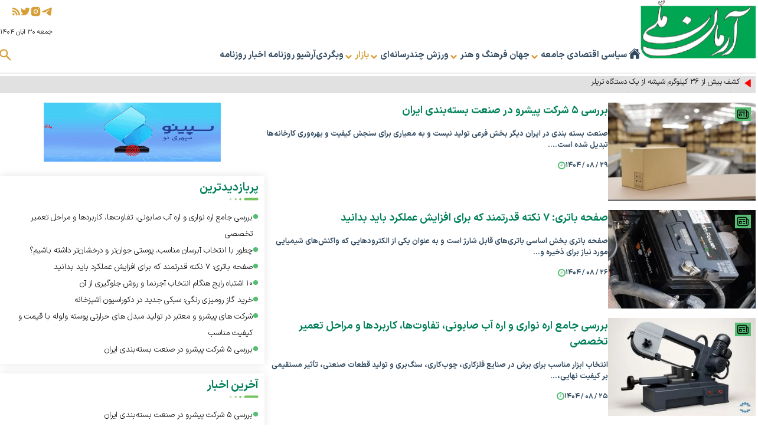

--- FILE ---
content_type: text/html; charset=UTF-8
request_url: https://www.armanmeli.ir/%D8%A8%D8%AE%D8%B4-%D8%A8%D8%A7%D8%B2%D8%A7%D8%B1-121
body_size: 14213
content:
<!doctype html>
<!--[if IE 9]><html class="ie ie9 lte9 dir-rtl lang-fa os-osx" lang="fa" data-ng-app="aasaamApp" dir="rtl"><![endif]-->
<!--[if (gt IE 9)|!(IE)]><!-->
<html class="dir-rtl lang-fa browser-chrome browser-chrome-131 os-osx" lang="fa" data-ng-app="aasaamApp" dir="rtl"><!--<![endif]-->

<head prefix="og: http://ogp.me/ns# fb: http://ogp.me/ns/fb#">
  <meta name="viewport" content="width=device-width, initial-scale=1">
  <meta charset="utf-8">
  <title>بازار</title>
    <meta property="og:title" content="بازار">
  <meta property="og:site_name" content="آرمان ملی">
      <meta name="description" content="">
    <meta property="og:description" content="">
            <meta property="og:type" content="article">
          <meta property="og:url" content="https://www.armanmeli.ir/%D8%A8%D8%AE%D8%B4-%D8%A8%D8%A7%D8%B2%D8%A7%D8%B1-121">
  
            <link href="https://assets.armanmeli.ir/favicon.ico" type="image/x-icon" rel="icon" />
      <link href="https://assets.armanmeli.ir/favicon.ico" type="image/x-icon" rel="shortcut icon" />
      <link rel="apple-touch-icon" sizes="152x152" href="https://assets.armanmeli.ir/favicon-152.png" />
      <link rel="apple-touch-icon" sizes="144x144" href="https://assets.armanmeli.ir/favicon-144.png" />
      <link rel="apple-touch-icon" sizes="120x120" href="https://assets.armanmeli.ir/favicon-120.png" />
      <link rel="apple-touch-icon" sizes="114x114" href="https://assets.armanmeli.ir/favicon-114.png" />
      <link rel="apple-touch-icon" sizes="72x72" href="https://assets.armanmeli.ir/favicon-72.png" />
      <link rel="apple-touch-icon-precomposed" href="https://assets.armanmeli.ir/favicon-57.png" />
      
      <link href="https://www.armanmeli.ir/%D8%A8%D8%AE%D8%B4-%D8%A8%D8%A7%D8%B2%D8%A7%D8%B1-121" rel="canonical">

      <link rel="next" href="https://www.armanmeli.ir/%D8%A8%D8%AE%D8%B4-%D8%A8%D8%A7%D8%B2%D8%A7%D8%B1-121/?page=2">
  
            <link rel="stylesheet" href="https://assets.armanmeli.ir/_v2/css/main_rtl.css?v=123094c4">
      
  <meta name="robots" content="index, follow, max-snippet:-1, max-image-preview:large, max-video-preview:-1" />  <script>
    var socketAccess = '2ilj6smbbkner4970ehdjimq84';
    var refereData = {"type":0,"referer":null};
    var modelHits = {"256":["222147"]};
    var pageRefereData = "\/";
    var uHash = 'eViWrE';
    var i18n = new Array();
    var masterConfig = {"domain":"armanmeli.ir","v":"123094c4","lang":"fa","blackHoleToken":"AAAAAhQDBgARIDBiNTgzMGE1ZjE5ZTk1OWEyNmU4NTU2NjY4ZTQ5NTBmBgERIGY3ZmZhYTkzMGNlMzNlMmM1NWYwN2M0MDAwMTNlODg2BgIRIGQ3MmExMWY0MDQ4YTE0M2VhNTE5MGJiNWZiNzBhNGQ5","dir":"rtl","ajaxGeneration":true,"baseUrl":"\/","u":null,"wss":"8dc2ac2c2cb4e7b34552a9a53d0a8c61","debug":false};
    var currentTime = new Date('Fri, 21 Nov 2025 03:41:08 +0000');
    var isAdverHolderMode = false;
      </script>
            <script src="https://assets.armanmeli.ir/_v2/lib/js/frameworks.min.js?v=123094c4"></script>
                      <script src="https://assets.armanmeli.ir/_v2/js/main.min.js?v=123094c4"></script>
        <meta name="theme-color" content="#54be73">
</head>
<body class="landing">
  <style>
.home .home_newspaper .newspaper_list li .image img{
object-fit: contain;
}

.note_box .content {
    text-align: center;
}
.note_box .writers {
    flex-wrap: wrap;
    justify-content: center;
}
.note_box .writers svg {
    width: 13px;
    height: 13px;
}
.zxc .position-g4 {
  min-height: 90px !important;
  display: flex;
  align-items: center;
  justify-content: center;
}
.top_content .header_adv{
margin: 0 115px !important;
}
.top_content{
margin-bottom: 5px !important;
}
  @media screen and (min-width: 480px) {
    .sticky_notify {
      bottom: 360px;
    }
  }
</style>

<!-- Tapsell-->
<script type="text/javascript">
                (function (){
                  const head = document.getElementsByTagName("head")[0];
                  const script = document.createElement("script");
                  script.type = "text/javascript";
                  script.async = true;
                  script.src = "https://s1.mediaad.org/serve/armanmeli.ir/loader.js";
                  head.appendChild(script);
                })();
            </script>





<!-- POSITION_Z2 -->

<div class="top_adv">
	<div class="adv_position_back loading">
		<div  style="overflow: hidden;" class="type-script position-z2 ">
<div id="adx-1397" data-wid="7a28b0c8-8f32-4276-8a80-98bf8d0d6cf9"></div>
</div>
	</div>
</div>
<!-- HEADER -->
<header class="main_header noprint">
  <!-- END POSITION_Z2 -->
  <div class="main_wrapper">
    <!-- LOGO -->
    <div class="logo" itemscope="" itemtype="http://schema.org/Organization">
              <a href="/" title="آرمان ملی">
          <img src="/images/header-logo.webp" alt="آرمان ملی" width="195" height="98" />
        </a>
          </div>
    <!-- END OF LOGO -->
    <div class="header_content">
      <div class="top_content">
        <!-- POSITION_A0 -->
        <div class="header_adv desktop_show">
          <div  style="overflow: hidden;" class="type-script position-a0 ">
<div id="adx-1386" data-wid="017f0ed5-9e84-4791-874d-30cafde25643"></div><div id="adx-1389" data-wid="73a98eef-4978-462f-bbc1-0a4a01e63a10"></div>

</div>
        </div>
        <!-- END POSITION_A0 -->
        <div class="social_date">
          <!-- HEADER SOCIAL -->
          <div class="header_social">
  <a href="https://t.me/armanmeli" title="تلگرام" target="_blank" target="_blank" rel="nofollow">
    <svg xmlns="http://www.w3.org/2000/svg" width="19" height="19" aria-hidden="true" viewBox="0 0 48 48"><path d="M41.42 7.309s3.885-1.515 3.56 2.164c-.107 1.515-1.078 6.818-1.834 12.553l-2.59 16.99s-.216 2.489-2.159 2.922c-1.942.432-4.856-1.515-5.396-1.948c-.432-.325-8.094-5.195-10.792-7.575c-.756-.65-1.62-1.948.108-3.463L33.648 18.13c1.295-1.298 2.59-4.328-2.806-.649l-15.11 10.28s-1.727 1.083-4.964.109l-7.016-2.165s-2.59-1.623 1.835-3.246c10.793-5.086 24.068-10.28 35.831-15.15Z"/></svg>
  </a>
  <a href="https://www.instagram.com/armanmeli.ir/" title="اینستاگرام" target="_blank" rel="nofollow">
    <svg xmlns="http://www.w3.org/2000/svg" width="19" height="19" aria-hidden="true" viewBox="0 0 256 256"><path d="M176 24H80a56.06 56.06 0 0 0-56 56v96a56.06 56.06 0 0 0 56 56h96a56.06 56.06 0 0 0 56-56V80a56.06 56.06 0 0 0-56-56Zm-48 152a48 48 0 1 1 48-48a48.05 48.05 0 0 1-48 48Zm60-96a12 12 0 1 1 12-12a12 12 0 0 1-12 12Zm-28 48a32 32 0 1 1-32-32a32 32 0 0 1 32 32Z"/></svg>
  </a>
  <a href="https://twitter.com/armanmeli" title="توییتر" target="_blank" rel="nofollow">
    <svg xmlns="http://www.w3.org/2000/svg" aria-hidden="true" role="img" width="17" height="17" preserveAspectRatio="xMidYMid meet" viewBox="0 0 24 24"><g><path d="M23.643 4.937c-.835.37-1.732.62-2.675.733a4.67 4.67 0 0 0 2.048-2.578a9.3 9.3 0 0 1-2.958 1.13a4.66 4.66 0 0 0-7.938 4.25a13.229 13.229 0 0 1-9.602-4.868c-.4.69-.63 1.49-.63 2.342A4.66 4.66 0 0 0 3.96 9.824a4.647 4.647 0 0 1-2.11-.583v.06a4.66 4.66 0 0 0 3.737 4.568a4.692 4.692 0 0 1-2.104.08a4.661 4.661 0 0 0 4.352 3.234a9.348 9.348 0 0 1-5.786 1.995a9.5 9.5 0 0 1-1.112-.065a13.175 13.175 0 0 0 7.14 2.093c8.57 0 13.255-7.098 13.255-13.254c0-.2-.005-.402-.014-.602a9.47 9.47 0 0 0 2.323-2.41l.002-.003z"/></g>
    </svg>
  </a>
  <a href="/fa/feeds/?p=Y2F0ZWdvcmllcz0xMjE%2C" title="rss" target="_blank" rel="nofollow">
    <svg xmlns="http://www.w3.org/2000/svg" aria-hidden="true" role="img" width="13" height="13" preserveAspectRatio="xMidYMid meet" viewBox="0 0 32 32"><path d="M25.599 32C25.599 17.958 14.042 6.401 0 6.401V0c17.552 0 32 14.448 32 32zM4.385 23.219a4.404 4.404 0 0 1 4.396 4.396C8.781 30.032 6.797 32 4.375 32C1.958 32 0 30.036 0 27.615s1.969-4.396 4.385-4.396zM21.214 32H14.99c0-8.224-6.766-14.995-14.99-14.995v-6.219c11.635 0 21.214 9.578 21.214 21.214z"/>
    </svg>
  </a>
</div>          <!-- END OF HEADER SOCIAL -->
          <!-- DATE -->
          <span class="date">
            <time datetime="2025-11-21T03:41:08+00:00" data-calendar-georgian="جمعه ۳۰ آبان ۱۴۰۴" >جمعه ۳۰ آبان ۱۴۰۴</time>          </span>
          <!-- END OF DATE -->
        </div>
      </div>
      <div class="menu_search">
        <!-- MENU -->
        <div class="main_nav">
          <button title="منو" class="show_menu">
            <svg xmlns="http://www.w3.org/2000/svg" width="23" height="23" aria-hidden="true"
              preserveAspectRatio="xMidYMid meet" viewBox="0 0 16 16">
              <path d="M0 1h16v3H0V1zm0 5h16v3H0V6zm0 5h16v3H0v-3z" />
            </svg>
          </button>
          <nav class="main_menu">
            <span class="close_menu">
              <svg aria-hidden="true" xmlns="http://www.w3.org/2000/svg" width="20" height="20" viewBox="0 0 24 24">
                <path
                  d="M18.3 5.71a.996.996 0 0 0-1.41 0L12 10.59L7.11 5.7A.996.996 0 1 0 5.7 7.11L10.59 12L5.7 16.89a.996.996 0 1 0 1.41 1.41L12 13.41l4.89 4.89a.996.996 0 1 0 1.41-1.41L13.41 12l4.89-4.89c.38-.38.38-1.02 0-1.4z" />
              </svg>
              بستن
            </span>
                          <a class="other_home_icon" href="/" title="خانه">
                <svg xmlns="http://www.w3.org/2000/svg" width="20" height="20" aria-hidden="true" viewBox="0 0 512 512">
                  <path
                    d="M261.56 101.28a8 8 0 0 0-11.06 0L66.4 277.15a8 8 0 0 0-2.47 5.79L63.9 448a32 32 0 0 0 32 32H192a16 16 0 0 0 16-16V328a8 8 0 0 1 8-8h80a8 8 0 0 1 8 8v136a16 16 0 0 0 16 16h96.06a32 32 0 0 0 32-32V282.94a8 8 0 0 0-2.47-5.79Z" />
                  <path
                    d="m490.91 244.15l-74.8-71.56V64a16 16 0 0 0-16-16h-48a16 16 0 0 0-16 16v32l-57.92-55.38C272.77 35.14 264.71 32 256 32c-8.68 0-16.72 3.14-22.14 8.63l-212.7 203.5c-6.22 6-7 15.87-1.34 22.37A16 16 0 0 0 43 267.56L250.5 69.28a8 8 0 0 1 11.06 0l207.52 198.28a16 16 0 0 0 22.59-.44c6.14-6.36 5.63-16.86-.76-22.97Z" />
                </svg>
              </a>
                        
  
      <ul id="nav_toggle" itemscope="" itemtype="http://schema.org/SiteNavigationElement">
                  <li class="">
            <a href="https://www.armanmeli.ir/service/1/%D8%B3%DB%8C%D8%A7%D8%B3%D8%AA" title=" سیاسی">
              <svg class="item_icon" xmlns="http://www.w3.org/2000/svg" width="13" height="13" aria-hidden="true" viewBox="0 0 24 24"><path d="M11 17.5V13H2v-2h9V6.5h11v11H11Z"/></svg>
               سیاسی            </a>
                                  </li>
                  <li class="">
            <a href="https://www.armanmeli.ir/service/3/%D8%A7%D9%82%D8%AA%D8%B5%D8%A7%D8%AF" title=" اقتصادی">
              <svg class="item_icon" xmlns="http://www.w3.org/2000/svg" width="13" height="13" aria-hidden="true" viewBox="0 0 24 24"><path d="M11 17.5V13H2v-2h9V6.5h11v11H11Z"/></svg>
               اقتصادی            </a>
                                  </li>
                  <li class="">
            <a href="https://www.armanmeli.ir/service/2/%D8%A7%D8%AC%D8%AA%D9%85%D8%A7%D8%B9%DB%8C" title=" جامعه">
              <svg class="item_icon" xmlns="http://www.w3.org/2000/svg" width="13" height="13" aria-hidden="true" viewBox="0 0 24 24"><path d="M11 17.5V13H2v-2h9V6.5h11v11H11Z"/></svg>
               جامعه            </a>
                          <span class="submenu_mobile_icn">
                <svg xmlns="http://www.w3.org/2000/svg" width="11" height="11" aria-hidden="true" preserveAspectRatio="xMidYMid meet" viewBox="0 0 1664 1312"><path d="m1619 552l-742 741q-19 19-45 19t-45-19L45 552q-19-19-19-45.5T45 461l166-165q19-19 45-19t45 19l531 531l531-531q19-19 45-19t45 19l166 165q19 19 19 45.5t-19 45.5z"/></svg>
              </span>
                        
      <ul class="sub_menu" itemscope="" itemtype="http://schema.org/SiteNavigationElement">
                  <li class="">
            <a href="/بخش-%D8%AD%D9%88%D8%A7%D8%AF%D8%AB-13" title=" حوادث">
              <svg class="item_icon" xmlns="http://www.w3.org/2000/svg" width="13" height="13" aria-hidden="true" viewBox="0 0 24 24"><path d="M11 17.5V13H2v-2h9V6.5h11v11H11Z"/></svg>
               حوادث            </a>
                                  </li>
              </ul>

            </li>
                  <li class="">
            <a href="https://www.armanmeli.ir/service/5/%D8%A8%DB%8C%D9%86%D8%A7%D9%84%D9%85%D9%84%D9%84" title=" جهان">
              <svg class="item_icon" xmlns="http://www.w3.org/2000/svg" width="13" height="13" aria-hidden="true" viewBox="0 0 24 24"><path d="M11 17.5V13H2v-2h9V6.5h11v11H11Z"/></svg>
               جهان            </a>
                                  </li>
                  <li class="">
            <a href="https://www.armanmeli.ir/service/4/%D9%81%D8%B1%D9%87%D9%86%DA%AF-%D9%88-%D9%87%D9%86%D8%B1" title=" فرهنگ و هنر">
              <svg class="item_icon" xmlns="http://www.w3.org/2000/svg" width="13" height="13" aria-hidden="true" viewBox="0 0 24 24"><path d="M11 17.5V13H2v-2h9V6.5h11v11H11Z"/></svg>
               فرهنگ و هنر            </a>
                          <span class="submenu_mobile_icn">
                <svg xmlns="http://www.w3.org/2000/svg" width="11" height="11" aria-hidden="true" preserveAspectRatio="xMidYMid meet" viewBox="0 0 1664 1312"><path d="m1619 552l-742 741q-19 19-45 19t-45-19L45 552q-19-19-19-45.5T45 461l166-165q19-19 45-19t45 19l531 531l531-531q19-19 45-19t45 19l166 165q19 19 19 45.5t-19 45.5z"/></svg>
              </span>
                        
      <ul class="sub_menu" itemscope="" itemtype="http://schema.org/SiteNavigationElement">
                  <li class="">
            <a href="https://www.armanmeli.ir/sub-service/60/%D8%A7%D8%AF%D8%A8%DB%8C%D8%A7%D8%AA" title=" ادبیات">
              <svg class="item_icon" xmlns="http://www.w3.org/2000/svg" width="13" height="13" aria-hidden="true" viewBox="0 0 24 24"><path d="M11 17.5V13H2v-2h9V6.5h11v11H11Z"/></svg>
               ادبیات            </a>
                                  </li>
              </ul>

            </li>
                  <li class="">
            <a href="https://www.armanmeli.ir/service/8/%D9%88%D8%B1%D8%B2%D8%B4" title=" ورزش">
              <svg class="item_icon" xmlns="http://www.w3.org/2000/svg" width="13" height="13" aria-hidden="true" viewBox="0 0 24 24"><path d="M11 17.5V13H2v-2h9V6.5h11v11H11Z"/></svg>
               ورزش            </a>
                                  </li>
                  <li class="">
            <a href="/بخش-%DA%86%D9%86%D8%AF%D8%B1%D8%B3%D8%A7%D9%86%D9%87-%D8%A7%DB%8C-118" title=" چندرسانه‌ای">
              <svg class="item_icon" xmlns="http://www.w3.org/2000/svg" width="13" height="13" aria-hidden="true" viewBox="0 0 24 24"><path d="M11 17.5V13H2v-2h9V6.5h11v11H11Z"/></svg>
               چندرسانه‌ای            </a>
                          <span class="submenu_mobile_icn">
                <svg xmlns="http://www.w3.org/2000/svg" width="11" height="11" aria-hidden="true" preserveAspectRatio="xMidYMid meet" viewBox="0 0 1664 1312"><path d="m1619 552l-742 741q-19 19-45 19t-45-19L45 552q-19-19-19-45.5T45 461l166-165q19-19 45-19t45 19l531 531l531-531q19-19 45-19t45 19l166 165q19 19 19 45.5t-19 45.5z"/></svg>
              </span>
                        
      <ul class="sub_menu" itemscope="" itemtype="http://schema.org/SiteNavigationElement">
                  <li class="">
            <a href="https://www.armanmeli.ir/service/10/%D9%88%DB%8C%D8%AF%DB%8C%D9%88" title=" ویدیو">
              <svg class="item_icon" xmlns="http://www.w3.org/2000/svg" width="13" height="13" aria-hidden="true" viewBox="0 0 24 24"><path d="M11 17.5V13H2v-2h9V6.5h11v11H11Z"/></svg>
               ویدیو            </a>
                                  </li>
                  <li class="">
            <a href="https://www.armanmeli.ir/service/9/%D8%B9%DA%A9%D8%B3" title=" عکس">
              <svg class="item_icon" xmlns="http://www.w3.org/2000/svg" width="13" height="13" aria-hidden="true" viewBox="0 0 24 24"><path d="M11 17.5V13H2v-2h9V6.5h11v11H11Z"/></svg>
               عکس            </a>
                                  </li>
                  <li class="">
            <a href="https://www.armanmeli.ir/category/14/%D8%A7%DB%8C%D9%86%D9%81%D9%88%DA%AF%D8%B1%D8%A7%D9%81%DB%8C" title=" اینفوگرافیک">
              <svg class="item_icon" xmlns="http://www.w3.org/2000/svg" width="13" height="13" aria-hidden="true" viewBox="0 0 24 24"><path d="M11 17.5V13H2v-2h9V6.5h11v11H11Z"/></svg>
               اینفوگرافیک            </a>
                                  </li>
                  <li class="">
            <a href="/بخش-%D8%A7%D8%B3%D8%AA%D9%88%D8%AF%DB%8C%D9%88-%D8%A2%D8%B1%D9%85%D8%A7%D9%86-%D9%85%D9%84%DB%8C-119" title=" استودیو آرمان ملی">
              <svg class="item_icon" xmlns="http://www.w3.org/2000/svg" width="13" height="13" aria-hidden="true" viewBox="0 0 24 24"><path d="M11 17.5V13H2v-2h9V6.5h11v11H11Z"/></svg>
               استودیو آرمان ملی            </a>
                                  </li>
              </ul>

            </li>
                  <li class='active'>
            <a href="/بخش-%D8%A8%D8%A7%D8%B2%D8%A7%D8%B1-121" title=" بازار">
              <svg class="item_icon" xmlns="http://www.w3.org/2000/svg" width="13" height="13" aria-hidden="true" viewBox="0 0 24 24"><path d="M11 17.5V13H2v-2h9V6.5h11v11H11Z"/></svg>
               بازار            </a>
                          <span class="submenu_mobile_icn">
                <svg xmlns="http://www.w3.org/2000/svg" width="11" height="11" aria-hidden="true" preserveAspectRatio="xMidYMid meet" viewBox="0 0 1664 1312"><path d="m1619 552l-742 741q-19 19-45 19t-45-19L45 552q-19-19-19-45.5T45 461l166-165q19-19 45-19t45 19l531 531l531-531q19-19 45-19t45 19l166 165q19 19 19 45.5t-19 45.5z"/></svg>
              </span>
                        
      <ul class="sub_menu" itemscope="" itemtype="http://schema.org/SiteNavigationElement">
                  <li class="">
            <a href="https://www.armanmeli.ir/service/62/%D8%A2%DA%AF%D9%87%DB%8C-%D8%AF%D9%88%D9%84%D8%AA%DB%8C" title=" آگهی دولتی">
              <svg class="item_icon" xmlns="http://www.w3.org/2000/svg" width="13" height="13" aria-hidden="true" viewBox="0 0 24 24"><path d="M11 17.5V13H2v-2h9V6.5h11v11H11Z"/></svg>
               آگهی دولتی            </a>
                                  </li>
                  <li class="">
            <a href="/بخش-%DA%A9%D8%B3%D8%A8-%D9%88%DA%A9%D8%A7%D8%B1-120" title=" کسب‌وکار">
              <svg class="item_icon" xmlns="http://www.w3.org/2000/svg" width="13" height="13" aria-hidden="true" viewBox="0 0 24 24"><path d="M11 17.5V13H2v-2h9V6.5h11v11H11Z"/></svg>
               کسب‌وکار            </a>
                                  </li>
              </ul>

            </li>
                  <li class="">
            <a href="/بخش-%D9%88%D8%A8%DA%AF%D8%B1%D8%AF%DB%8C-21" title=" وبگردی">
              <svg class="item_icon" xmlns="http://www.w3.org/2000/svg" width="13" height="13" aria-hidden="true" viewBox="0 0 24 24"><path d="M11 17.5V13H2v-2h9V6.5h11v11H11Z"/></svg>
               وبگردی            </a>
                                  </li>
                  <li class="">
            <a href="/بخش-%D9%BE%DB%8C-%D8%AF%DB%8C-%D8%A7%D9%81-%D8%B1%D9%88%D8%B2%D9%86%D8%A7%D9%85%D9%87-3" title="آرشیو روزنامه">
              <svg class="item_icon" xmlns="http://www.w3.org/2000/svg" width="13" height="13" aria-hidden="true" viewBox="0 0 24 24"><path d="M11 17.5V13H2v-2h9V6.5h11v11H11Z"/></svg>
              آرشیو روزنامه            </a>
                                  </li>
                  <li class="">
            <a href="/بخش-%D8%A7%D8%AE%D8%A8%D8%A7%D8%B1-%D8%B1%D9%88%D8%B2%D9%86%D8%A7%D9%85%D9%87-4" title=" اخبار روزنامه">
              <svg class="item_icon" xmlns="http://www.w3.org/2000/svg" width="13" height="13" aria-hidden="true" viewBox="0 0 24 24"><path d="M11 17.5V13H2v-2h9V6.5h11v11H11Z"/></svg>
               اخبار روزنامه            </a>
                                  </li>
              </ul>

  
          </nav>
        </div>
        <!-- END OF MENU -->
        <!-- SEARCH -->
        <div class="search_box">
  <div class="search_modal" id="search_modal">
    <form id="topsearch_block" action="/newsstudios/search">
      <span id="close_search"></span>
      <input id="input_search" value="" name="q" type="search" placeholder="جستجو">
      <button type="submit" onclick="document.querySelector('#input_search').submit();">
        <svg xmlns="http://www.w3.org/2000/svg" width="35" height="35" aria-hidden="true" preserveAspectRatio="xMidYMid meet" viewBox="0 0 24 24"><path fill="#fff" d="M10 18a7.952 7.952 0 0 0 4.897-1.688l4.396 4.396l1.414-1.414l-4.396-4.396A7.952 7.952 0 0 0 18 10c0-4.411-3.589-8-8-8s-8 3.589-8 8s3.589 8 8 8zm0-14c3.309 0 6 2.691 6 6s-2.691 6-6 6s-6-2.691-6-6s2.691-6 6-6z"/><path fill="#fff" d="M11.412 8.586c.379.38.588.882.588 1.414h2a3.977 3.977 0 0 0-1.174-2.828c-1.514-1.512-4.139-1.512-5.652 0l1.412 1.416c.76-.758 2.07-.756 2.826-.002z"/></svg>
      </button>
    </form>
  </div>
</div>
<button id="btn_search" class="search_icon" aria-label="search">
  <svg xmlns="http://www.w3.org/2000/svg" width="26" height="26" aria-hidden="true" viewBox="0 0 24 24"><path d="m19.6 21l-6.3-6.3q-.75.6-1.725.95T9.5 16q-2.725 0-4.612-1.888T3 9.5q0-2.725 1.888-4.612T9.5 3q2.725 0 4.612 1.888T16 9.5q0 1.1-.35 2.075T14.7 13.3l6.3 6.3l-1.4 1.4ZM9.5 14q1.875 0 3.188-1.313T14 9.5q0-1.875-1.313-3.188T9.5 5Q7.625 5 6.312 6.313T5 9.5q0 1.875 1.313 3.188T9.5 14Z"/></svg>
</button>
        <!-- END OF SEARCH -->
      </div>
    </div>
  </div>
  <div class="main_wrapper show_mobile mobile_adv">
    <!-- POSITION_Z0 -->
    <div class="header_adv">
          </div>
    <!-- END POSITION_Z0 -->
  </div>
</header><!-- END OF HEADER -->
<!-- EMERGENCY NEWS -->
  <!-- END OF EMERGENCY NEWS -->
	
            <div class="stickynews_cnt">
            <div class="main_wrapper">
                <div class="stickynews">
                    <div class="viticker_icon">
                        <svg xmlns="http://www.w3.org/2000/svg" width="1em" height="1em" preserveAspectRatio="xMidYMid meet" viewBox="0 0 24 24">
                            <path fill="red" d="m4.431 12.822l13 9A1 1 0 0 0 19 21V3a1 1 0 0 0-1.569-.823l-13 9a1.003 1.003 0 0 0 0 1.645z" />
                        </svg>
                    </div>
                    <ul class="newsticker" itemscope="" itemtype="https://schema.org/CreativeWork" data-element-name="FRONT_S">
                                                    <li>
                                <a href="/بخش-%D8%AC%D9%87%D8%A7%D9%86-16/1188943-%D8%A7%D9%82%D8%AF%D8%A7%D9%85-%D8%AA%D8%A7%D8%B2%D9%87-%D8%A2%D9%85%D8%B1%DB%8C%DA%A9%D8%A7-%D8%B9%D9%84%DB%8C%D9%87-%D8%A7%DB%8C%D8%B1%D8%A7%D9%86-%D8%AA%D8%AD%D8%B1%DB%8C%D9%85-%D9%87%D8%A7%DB%8C-%D8%AC%D8%AF%DB%8C%D8%AF-%D9%88%D8%B6%D8%B9-%D8%B4%D8%AF%D9%86%D8%AF" target="_blank" title="اقدام تازه آمریکا علیه ایران/ تحریم های جدید وضع شدند" itemprop="url">
                                    اقدام تازه آمریکا علیه ایران/ تحریم های جدید وضع شدند                                </a>
                            </li>
                                                    <li>
                                <a href="/بخش-%D8%AC%D8%A7%D9%85%D8%B9%D9%87-80/1188942-%DA%A9%D8%B4%D9%81-%D8%A8%DB%8C%D8%B4-%D8%A7%D8%B2-%DA%A9%DB%8C%D9%84%D9%88%DA%AF%D8%B1%D9%85-%D8%B4%DB%8C%D8%B4%D9%87-%D8%A7%D8%B2-%DB%8C%DA%A9-%D8%AF%D8%B3%D8%AA%DA%AF%D8%A7%D9%87-%D8%AA%D8%B1%DB%8C%D9%84%D8%B1" target="_blank" title="کشف بیش از ۳۶ کیلوگرم شیشه از یک دستگاه تریلر" itemprop="url">
                                    کشف بیش از ۳۶ کیلوگرم شیشه از یک دستگاه تریلر                                </a>
                            </li>
                                                    <li>
                                <a href="/بخش-%D8%B3%DB%8C%D8%A7%D8%B3%DB%8C-12/1188941-%D8%B9%D8%B1%D8%A7%D9%82%DA%86%DB%8C-%D8%AC%D8%B2%D8%A6%DB%8C%D8%A7%D8%AA-%D9%86%D8%A7%D9%85%D9%87-%D8%AA%D8%B1%D8%A7%D9%85%D9%BE-%D8%A8%D9%87-%D8%A7%DB%8C%D8%B1%D8%A7%D9%86-%D8%B1%D8%A7-%D9%81%D8%A7%D8%B4-%DA%A9%D8%B1%D8%AF-%D8%A8%D8%A8%DB%8C%D9%86%DB%8C%D8%AF" target="_blank" title="عراقچی جزئیات نامه ترامپ به ایران را فاش کرد/ببینید" itemprop="url">
                                    عراقچی جزئیات نامه ترامپ به ایران را فاش کرد/ببینید                                </a>
                            </li>
                                                    <li>
                                <a href="/بخش-%D9%81%D8%B1%D9%87%D9%86%DA%AF-%D9%87%D9%86%D8%B1-14/1188940-%D9%BE%D8%B1%D9%88%D9%86%D8%AF%D9%87-%D8%B3%D8%A7%D8%B2%DB%8C-%D8%B9%D9%84%DB%8C%D9%87-%D8%B9%D9%84%DB%8C-%D8%B6%DB%8C%D8%A7-%D8%A8%D9%87-%D8%AE%D8%A7%D8%B7%D8%B1-%D9%85%D8%B5%D8%A7%D8%AD%D8%A8%D9%87-%D8%A8%D8%A7-%D8%B1%D9%BE%D8%B1%D9%87%D8%A7" target="_blank" title="پرونده‌سازی علیه علی ضیا به‌خاطر مصاحبه با رپرها!" itemprop="url">
                                    پرونده‌سازی علیه علی ضیا به‌خاطر مصاحبه با رپرها!                                </a>
                            </li>
                                                    <li>
                                <a href="/بخش-%D8%AC%D9%87%D8%A7%D9%86-16/1188939-%D9%88%D8%A7%DA%A9%D9%86%D8%B4-%DA%86%DB%8C%D9%86-%D8%A8%D9%87-%D9%85%D8%B3%D8%A7%D9%84%D9%87-%D9%87%D8%B3%D8%AA%D9%87-%D8%A7%DB%8C-%D8%A7%DB%8C%D8%B1%D8%A7%D9%86-%D8%A7%D8%B2-%D8%B7%D8%B1%DB%8C%D9%82-%D8%B2%D9%88%D8%B1-%D9%82%D8%A7%D8%A8%D9%84-%D8%AD%D9%84-%D9%88%D9%81%D8%B5%D9%84-%D9%86%DB%8C%D8%B3%D8%AA" target="_blank" title="واکنش چین به مساله هسته ای ایران/  از طریق زور قابل حل‌وفصل نیست" itemprop="url">
                                    واکنش چین به مساله هسته ای ایران/  از طریق زور قابل حل‌وفصل نیست                                </a>
                            </li>
                                                    <li>
                                <a href="/بخش-%D8%B3%DB%8C%D8%A7%D8%B3%DB%8C-12/1188938-%D8%A7%D9%86%D8%AA%D9%82%D8%A7%D8%AF-%D8%AA%D9%86%D8%AF-%D9%81%D9%84%D8%A7%D8%AD%D8%AA-%D9%BE%DB%8C%D8%B4%D9%87-%D8%A8%D9%87-%D9%BE%D8%B2%D8%B4%DA%A9%DB%8C%D8%A7%D9%86-%D8%A7%D9%86%D8%B1%DA%98%DB%8C-%D8%AE%D8%A7%D9%84%D8%B5-%D8%B1%D8%A7%DB%8C-%D9%85%D9%84%D8%AA-%D8%B1%D8%A7-%D9%BE%D8%A7%D8%B3%D9%88%D8%B2-%D9%81%D8%B1%D8%B5%D8%AA-%D8%B7%D9%84%D8%A8%D8%A7%D9%86-%D9%BE%D8%A7%D8%B3%D8%AA%D9%88%D8%B1-%DA%A9%D8%B1%D8%AF%DB%8C%D8%AF" target="_blank" title="انتقاد تند فلاحت‌پیشه به پزشکیان/ انرژی خالص رای ملت را پاسوز فرصت‌طلبان پاستور کردید" itemprop="url">
                                    انتقاد تند فلاحت‌پیشه به پزشکیان/ انرژی خالص رای ملت را پاسوز فرصت‌طلبان پاستور کردید                                </a>
                            </li>
                                                    <li>
                                <a href="/بخش-%D8%A7%D9%82%D8%AA%D8%B5%D8%A7%D8%AF%DB%8C-9/1188937-%D8%AD%D8%B3%D8%A7%D8%A8-%D8%A7%DB%8C%D9%86-%D8%A7%D9%81%D8%B1%D8%A7%D8%AF-%D9%87%D8%B2%D8%A7%D8%B1-%D8%AA%D9%88%D9%85%D8%A7%D9%86-%D8%B4%D8%A7%D8%B1%DA%98-%D8%B4%D8%AF-%D8%AD%D8%B3%D8%A7%D8%A8-%D8%AE%D9%88%D8%AF-%D8%B1%D8%A7-%DA%86%DA%A9-%DA%A9%D9%86%DB%8C%D8%AF" target="_blank" title="حساب  این افراد ۳۰۰ هزار تومان شارژ شد؟/ حساب خود را چک کنید" itemprop="url">
                                    حساب  این افراد ۳۰۰ هزار تومان شارژ شد؟/ حساب خود را چک کنید                                </a>
                            </li>
                                                    <li>
                                <a href="/بخش-%D8%B3%DB%8C%D8%A7%D8%B3%DB%8C-12/1188936-%D9%BE%D8%B2%D8%B4%DA%A9%DB%8C%D8%A7%D9%86-%D8%AD%D8%AC%D8%A7%D8%A8-%D9%86%D8%A8%D8%A7%DB%8C%D8%AF-%D8%A8%D9%87-%D8%A7%D8%A8%D8%B2%D8%A7%D8%B1%DB%8C-%D8%A8%D8%B1%D8%A7%DB%8C-%D9%85%D9%86%D8%A7%D8%B2%D8%B9%D9%87-%D8%AA%D8%A8%D8%AF%DB%8C%D9%84-%D8%B4%D9%88%D8%AF" target="_blank" title="پزشکیان: حجاب نباید به ابزاری برای منازعه تبدیل شود" itemprop="url">
                                    پزشکیان: حجاب نباید به ابزاری برای منازعه تبدیل شود                                </a>
                            </li>
                                                    <li>
                                <a href="/بخش-%D8%B3%DB%8C%D8%A7%D8%B3%DB%8C-12/1188935-%D8%B9%D8%B1%D8%A7%D9%82%DA%86%DB%8C-%D9%87%D9%85-%D8%A2%D9%85%D8%A7%D8%AF%D9%87-%D8%AC%D9%86%DA%AF-%D9%87%D8%B3%D8%AA%DB%8C%D9%85-%D9%87%D9%85-%D9%85%D8%B0%D8%A7%DA%A9%D8%B1%D9%87-%D8%A7%DB%8C%D8%B1%D8%A7%D9%86-%DA%A9%D8%A7%D9%85%D9%84%D8%A7-%D8%A2%D9%85%D8%A7%D8%AF%D9%87-%D8%A7%D8%B3%D8%AA-%D9%88%D8%A7%D8%B1%D8%AF-%DB%8C%DA%A9-%D8%AA%D9%88%D8%A7%D9%81%D9%82-%D8%AC%D8%AF%DB%8C%D8%AF-%D8%B4%D9%88%D8%AF" target="_blank" title="عراقچی: هم آماده جنگ هستیم و هم مذاکره/  ایران کاملا آماده‌ است وارد یک توافق جدید شود" itemprop="url">
                                    عراقچی: هم آماده جنگ هستیم و هم مذاکره/  ایران کاملا آماده‌ است وارد یک توافق جدید شود                                </a>
                            </li>
                                                    <li>
                                <a href="/بخش-%D8%AC%D8%A7%D9%85%D8%B9%D9%87-80/1188934-%D8%A7%DB%8C%D8%B3%D8%AA-%D9%82%D9%84%D8%A8%DB%8C-%D8%AE%D8%A8%D8%B1%D9%86%DA%AF%D8%A7%D8%B1-%D8%A8%D8%A7%D8%B3%D8%A7%D8%A8%D9%82%D9%87-%D8%AD%DB%8C%D9%86-%D9%BE%D9%88%D8%B4%D8%B4-%D8%AE%D8%A8%D8%B1%DB%8C-%DB%8C%DA%A9-%D8%A8%D8%B1%D9%86%D8%A7%D9%85%D9%87" target="_blank" title="ایست قلبی خبرنگار باسابقه حین پوشش خبری یک برنامه" itemprop="url">
                                    ایست قلبی خبرنگار باسابقه حین پوشش خبری یک برنامه                                </a>
                            </li>
                                            </ul>
                </div>
            </div>
        </div>
    <!-- MAIN -->
<main data-entity-id="121" data-entity-module="sec">
	<div class="main_wrapper">
		<div class="container">
			<div class="landing_parent">
				<div class="right_col">
					
  					
					      <div class="more_news" itemscope="" itemtype="http://schema.org/CreativeWork" data-element-name="LANDING_B">
      <ul class="more_news_list">
                  <li class="more_news_items">
            <!-- IMAGE -->
            <div class="image">
              <a class="res" href="/بخش-%D8%A8%D8%A7%D8%B2%D8%A7%D8%B1-121/1188884-%D8%A8%D8%B1%D8%B1%D8%B3%DB%8C-%D8%B4%D8%B1%DA%A9%D8%AA-%D9%BE%DB%8C%D8%B4%D8%B1%D9%88-%D8%AF%D8%B1-%D8%B5%D9%86%D8%B9%D8%AA-%D8%A8%D8%B3%D8%AA%D9%87-%D8%A8%D9%86%D8%AF%DB%8C-%D8%A7%DB%8C%D8%B1%D8%A7%D9%86" target="_blank" title="بررسی ۵ شرکت پیشرو در صنعت بسته‌بندی ایران" itemprop="url">
                                  <img src="https://cdn.armanmeli.ir/thumbnail/1OtfxblmbL41/zy7ibm_ImVdFeer6Md9v7493JH9tdynepxZZAL36n7y3UMGEZqNTuYmvqik2bKaeLEj8gKDRCZGR9-Q7gNoQ8ujOke2PJ39lfUYaYmKOJaUB80kvKaThJw,,/%D8%A8%D8%B1%D8%B1%D8%B3%DB%8C+%DB%B5+%D8%B4%D8%B1%DA%A9%D8%AA+%D9%BE%DB%8C%D8%B4%D8%B1%D9%88+%D8%AF%D8%B1+%D8%B5%D9%86%D8%B9%D8%AA+%D8%A8%D8%B3%D8%AA%D9%87_%D8%A8%D9%86%D8%AF%DB%8C+%D8%A7%DB%8C%D8%B1%D8%A7%D9%86.jpg" height="400" width="600" alt="بررسی ۵ شرکت پیشرو در صنعت بسته‌بندی ایران" itemprop="image" />
                                <!-- NEWS TYPE -->
                <span class="news_icon">
                  <!-- GALLERY -->
                                      <svg xmlns="http://www.w3.org/2000/svg" width="23" height="23" preserveAspectRatio="xMidYMid meet" viewBox="0 0 24 24">
                      <path d="M18.75 20H5.25a3.25 3.25 0 0 1-3.245-3.066L2 16.75V6.25a2.25 2.25 0 0 1 2.096-2.245L4.25 4h12.5a2.25 2.25 0 0 1 2.245 2.096L19 6.25V7h.75a2.25 2.25 0 0 1 2.245 2.096L22 9.25v7.5a3.25 3.25 0 0 1-3.066 3.245L18.75 20H5.25h13.5Zm-13.5-1.5h13.5a1.75 1.75 0 0 0 1.744-1.607l.006-.143v-7.5a.75.75 0 0 0-.648-.743L19.75 8.5H19v7.75a.75.75 0 0 1-.648.743L18.25 17a.75.75 0 0 1-.743-.648l-.007-.102v-10a.75.75 0 0 0-.648-.743L16.75 5.5H4.25a.75.75 0 0 0-.743.648L3.5 6.25v10.5a1.75 1.75 0 0 0 1.606 1.744l.144.006h13.5h-13.5Zm6.996-4h3.006a.75.75 0 0 1 .102 1.493l-.102.007h-3.006a.75.75 0 0 1-.102-1.493l.102-.007h3.006h-3.006Zm-3.003-3.495a.75.75 0 0 1 .75.75v3.495a.75.75 0 0 1-.75.75H5.748a.75.75 0 0 1-.75-.75v-3.495a.75.75 0 0 1 .75-.75h3.495Zm-.75 1.5H6.498V14.5h1.995v-1.995Zm3.753-1.5h3.006a.75.75 0 0 1 .102 1.493l-.102.007h-3.006a.75.75 0 0 1-.102-1.494l.102-.006h3.006h-3.006ZM5.748 7.502h9.504a.75.75 0 0 1 .102 1.494l-.102.006H5.748a.75.75 0 0 1-.102-1.493l.102-.007h9.504h-9.504Z" />
                    </svg>
                                  </span>
                <!-- END OF NEWS TYPE -->
              </a>
            </div>
            <!-- END OF IMAGE -->
            <div class="content">
              <!-- TITLE -->
              <a class="title" href="/بخش-%D8%A8%D8%A7%D8%B2%D8%A7%D8%B1-121/1188884-%D8%A8%D8%B1%D8%B1%D8%B3%DB%8C-%D8%B4%D8%B1%DA%A9%D8%AA-%D9%BE%DB%8C%D8%B4%D8%B1%D9%88-%D8%AF%D8%B1-%D8%B5%D9%86%D8%B9%D8%AA-%D8%A8%D8%B3%D8%AA%D9%87-%D8%A8%D9%86%D8%AF%DB%8C-%D8%A7%DB%8C%D8%B1%D8%A7%D9%86" target="_blank" title="بررسی ۵ شرکت پیشرو در صنعت بسته‌بندی ایران" itemprop="url">
                بررسی ۵ شرکت پیشرو در صنعت بسته‌بندی ایران              </a>
              <!-- END OF TITLE -->
              <!-- LEAD -->
                              <p class="lead">
                  صنعت بسته بندی در ایران دیگر بخش فرعی تولید نیست و به معیاری برای سنجش کیفیت و بهره‌وری کارخانه‌ها تبدیل شده است.…                </p>
                            <!-- END OF LEAD -->
              <div class="info">
                <!-- AUTHOR -->
                                <!-- AUTHOR -->
                <!-- TIME -->
                <time class="news_time" datetime="2025-11-20T09:05:37Z" itemprop="datepublished">
                  ۲۹ / ۰۸ / ۱۴۰۴                  <svg class="time_icon" xmlns="http://www.w3.org/2000/svg" aria-hidden="true" role="img" width="13" height="13" preserveAspectRatio="xMidYMid meet" viewBox="0 0 1536 1536">
                    <path d="M896 416v448q0 14-9 23t-23 9H544q-14 0-23-9t-9-23v-64q0-14 9-23t23-9h224V416q0-14 9-23t23-9h64q14 0 23 9t9 23zm416 352q0-148-73-273t-198-198t-273-73t-273 73t-198 198t-73 273t73 273t198 198t273 73t273-73t198-198t73-273zm224 0q0 209-103 385.5T1153.5 1433T768 1536t-385.5-103T103 1153.5T0 768t103-385.5T382.5 103T768 0t385.5 103T1433 382.5T1536 768z" />
                  </svg>
                </time>
                <!-- END OF TIME -->
              </div>
            </div>
          </li>
                  <li class="more_news_items">
            <!-- IMAGE -->
            <div class="image">
              <a class="res" href="/بخش-%D8%A8%D8%A7%D8%B2%D8%A7%D8%B1-121/1188586-%D8%B5%D9%81%D8%AD%D9%87-%D8%A8%D8%A7%D8%AA%D8%B1%DB%8C-%D9%86%DA%A9%D8%AA%D9%87-%D9%82%D8%AF%D8%B1%D8%AA%D9%85%D9%86%D8%AF-%DA%A9%D9%87-%D8%A8%D8%B1%D8%A7%DB%8C-%D8%A7%D9%81%D8%B2%D8%A7%DB%8C%D8%B4-%D8%B9%D9%85%D9%84%DA%A9%D8%B1%D8%AF-%D8%A8%D8%A7%DB%8C%D8%AF-%D8%A8%D8%AF%D8%A7%D9%86%DB%8C%D8%AF" target="_blank" title="صفحه باتری: 7 نکته قدرتمند که برای افزایش عملکرد باید بدانید" itemprop="url">
                                  <img src="https://cdn.armanmeli.ir/thumbnail/pqVh2om9qucx/zy7ibm_ImVdFeer6Md9v7493JH9tdynepxZZAL36n7y3UMGEZqNTuYmvqik2bKaeLEj8gKDRCZGR9-Q7gNoQ8ujOke2PJ39lRstTX3L3mz4B80kvKaThJw,,/%D8%B5%D9%81%D8%AD%D9%87+%D8%A8%D8%A7%D8%AA%D8%B1%DB%8C.jpg" height="400" width="600" alt="صفحه باتری: 7 نکته قدرتمند که برای افزایش عملکرد باید بدانید" itemprop="image" />
                                <!-- NEWS TYPE -->
                <span class="news_icon">
                  <!-- GALLERY -->
                                      <svg xmlns="http://www.w3.org/2000/svg" width="23" height="23" preserveAspectRatio="xMidYMid meet" viewBox="0 0 24 24">
                      <path d="M18.75 20H5.25a3.25 3.25 0 0 1-3.245-3.066L2 16.75V6.25a2.25 2.25 0 0 1 2.096-2.245L4.25 4h12.5a2.25 2.25 0 0 1 2.245 2.096L19 6.25V7h.75a2.25 2.25 0 0 1 2.245 2.096L22 9.25v7.5a3.25 3.25 0 0 1-3.066 3.245L18.75 20H5.25h13.5Zm-13.5-1.5h13.5a1.75 1.75 0 0 0 1.744-1.607l.006-.143v-7.5a.75.75 0 0 0-.648-.743L19.75 8.5H19v7.75a.75.75 0 0 1-.648.743L18.25 17a.75.75 0 0 1-.743-.648l-.007-.102v-10a.75.75 0 0 0-.648-.743L16.75 5.5H4.25a.75.75 0 0 0-.743.648L3.5 6.25v10.5a1.75 1.75 0 0 0 1.606 1.744l.144.006h13.5h-13.5Zm6.996-4h3.006a.75.75 0 0 1 .102 1.493l-.102.007h-3.006a.75.75 0 0 1-.102-1.493l.102-.007h3.006h-3.006Zm-3.003-3.495a.75.75 0 0 1 .75.75v3.495a.75.75 0 0 1-.75.75H5.748a.75.75 0 0 1-.75-.75v-3.495a.75.75 0 0 1 .75-.75h3.495Zm-.75 1.5H6.498V14.5h1.995v-1.995Zm3.753-1.5h3.006a.75.75 0 0 1 .102 1.493l-.102.007h-3.006a.75.75 0 0 1-.102-1.494l.102-.006h3.006h-3.006ZM5.748 7.502h9.504a.75.75 0 0 1 .102 1.494l-.102.006H5.748a.75.75 0 0 1-.102-1.493l.102-.007h9.504h-9.504Z" />
                    </svg>
                                  </span>
                <!-- END OF NEWS TYPE -->
              </a>
            </div>
            <!-- END OF IMAGE -->
            <div class="content">
              <!-- TITLE -->
              <a class="title" href="/بخش-%D8%A8%D8%A7%D8%B2%D8%A7%D8%B1-121/1188586-%D8%B5%D9%81%D8%AD%D9%87-%D8%A8%D8%A7%D8%AA%D8%B1%DB%8C-%D9%86%DA%A9%D8%AA%D9%87-%D9%82%D8%AF%D8%B1%D8%AA%D9%85%D9%86%D8%AF-%DA%A9%D9%87-%D8%A8%D8%B1%D8%A7%DB%8C-%D8%A7%D9%81%D8%B2%D8%A7%DB%8C%D8%B4-%D8%B9%D9%85%D9%84%DA%A9%D8%B1%D8%AF-%D8%A8%D8%A7%DB%8C%D8%AF-%D8%A8%D8%AF%D8%A7%D9%86%DB%8C%D8%AF" target="_blank" title="صفحه باتری: 7 نکته قدرتمند که برای افزایش عملکرد باید بدانید" itemprop="url">
                صفحه باتری: ۷ نکته قدرتمند که برای افزایش عملکرد باید بدانید              </a>
              <!-- END OF TITLE -->
              <!-- LEAD -->
                              <p class="lead">
                  صفحه باتری بخش اساسی باتری‌های قابل شارژ است و به عنوان یکی از الکترودهایی که واکنش‌های شیمیایی مورد نیاز برای ذخیره و…                </p>
                            <!-- END OF LEAD -->
              <div class="info">
                <!-- AUTHOR -->
                                <!-- AUTHOR -->
                <!-- TIME -->
                <time class="news_time" datetime="2025-11-17T07:08:06Z" itemprop="datepublished">
                  ۲۶ / ۰۸ / ۱۴۰۴                  <svg class="time_icon" xmlns="http://www.w3.org/2000/svg" aria-hidden="true" role="img" width="13" height="13" preserveAspectRatio="xMidYMid meet" viewBox="0 0 1536 1536">
                    <path d="M896 416v448q0 14-9 23t-23 9H544q-14 0-23-9t-9-23v-64q0-14 9-23t23-9h224V416q0-14 9-23t23-9h64q14 0 23 9t9 23zm416 352q0-148-73-273t-198-198t-273-73t-273 73t-198 198t-73 273t73 273t198 198t273 73t273-73t198-198t73-273zm224 0q0 209-103 385.5T1153.5 1433T768 1536t-385.5-103T103 1153.5T0 768t103-385.5T382.5 103T768 0t385.5 103T1433 382.5T1536 768z" />
                  </svg>
                </time>
                <!-- END OF TIME -->
              </div>
            </div>
          </li>
                  <li class="more_news_items">
            <!-- IMAGE -->
            <div class="image">
              <a class="res" href="/بخش-%D8%A8%D8%A7%D8%B2%D8%A7%D8%B1-121/1188515-%D8%A8%D8%B1%D8%B1%D8%B3%DB%8C-%D8%AC%D8%A7%D9%85%D8%B9-%D8%A7%D8%B1%D9%87-%D9%86%D9%88%D8%A7%D8%B1%DB%8C-%D8%A7%D8%B1%D9%87-%D8%A2%D8%A8-%D8%B5%D8%A7%D8%A8%D9%88%D9%86%DB%8C-%D8%AA%D9%81%D8%A7%D9%88%D8%AA-%D9%87%D8%A7-%DA%A9%D8%A7%D8%B1%D8%A8%D8%B1%D8%AF%D9%87%D8%A7-%D9%85%D8%B1%D8%A7%D8%AD%D9%84-%D8%AA%D8%B9%D9%85%DB%8C%D8%B1-%D8%AA%D8%AE%D8%B5%D8%B5%DB%8C" target="_blank" title="بررسی جامع اره نواری و اره آب صابونی، تفاوت‌ها، کاربردها و مراحل تعمیر تخصصی" itemprop="url">
                                  <img src="https://cdn.armanmeli.ir/thumbnail/xElFsVAxPPpW/zy7ibm_ImVdFeer6Md9v7493JH9tdynepxZZAL36n7y3UMGEZqNTuYmvqik2bKaeLEj8gKDRCZGR9-Q7gNoQ8ujOke2PJ39lk_dbupUe1KcB80kvKaThJw,,/%D8%A7%D8%B1%D9%87+%D9%86%D9%88%D8%A7%D8%B1%DB%8C.jpg" height="400" width="600" alt="بررسی جامع اره نواری و اره آب صابونی، تفاوت‌ها، کاربردها و مراحل تعمیر تخصصی" itemprop="image" />
                                <!-- NEWS TYPE -->
                <span class="news_icon">
                  <!-- GALLERY -->
                                      <svg xmlns="http://www.w3.org/2000/svg" width="23" height="23" preserveAspectRatio="xMidYMid meet" viewBox="0 0 24 24">
                      <path d="M18.75 20H5.25a3.25 3.25 0 0 1-3.245-3.066L2 16.75V6.25a2.25 2.25 0 0 1 2.096-2.245L4.25 4h12.5a2.25 2.25 0 0 1 2.245 2.096L19 6.25V7h.75a2.25 2.25 0 0 1 2.245 2.096L22 9.25v7.5a3.25 3.25 0 0 1-3.066 3.245L18.75 20H5.25h13.5Zm-13.5-1.5h13.5a1.75 1.75 0 0 0 1.744-1.607l.006-.143v-7.5a.75.75 0 0 0-.648-.743L19.75 8.5H19v7.75a.75.75 0 0 1-.648.743L18.25 17a.75.75 0 0 1-.743-.648l-.007-.102v-10a.75.75 0 0 0-.648-.743L16.75 5.5H4.25a.75.75 0 0 0-.743.648L3.5 6.25v10.5a1.75 1.75 0 0 0 1.606 1.744l.144.006h13.5h-13.5Zm6.996-4h3.006a.75.75 0 0 1 .102 1.493l-.102.007h-3.006a.75.75 0 0 1-.102-1.493l.102-.007h3.006h-3.006Zm-3.003-3.495a.75.75 0 0 1 .75.75v3.495a.75.75 0 0 1-.75.75H5.748a.75.75 0 0 1-.75-.75v-3.495a.75.75 0 0 1 .75-.75h3.495Zm-.75 1.5H6.498V14.5h1.995v-1.995Zm3.753-1.5h3.006a.75.75 0 0 1 .102 1.493l-.102.007h-3.006a.75.75 0 0 1-.102-1.494l.102-.006h3.006h-3.006ZM5.748 7.502h9.504a.75.75 0 0 1 .102 1.494l-.102.006H5.748a.75.75 0 0 1-.102-1.493l.102-.007h9.504h-9.504Z" />
                    </svg>
                                  </span>
                <!-- END OF NEWS TYPE -->
              </a>
            </div>
            <!-- END OF IMAGE -->
            <div class="content">
              <!-- TITLE -->
              <a class="title" href="/بخش-%D8%A8%D8%A7%D8%B2%D8%A7%D8%B1-121/1188515-%D8%A8%D8%B1%D8%B1%D8%B3%DB%8C-%D8%AC%D8%A7%D9%85%D8%B9-%D8%A7%D8%B1%D9%87-%D9%86%D9%88%D8%A7%D8%B1%DB%8C-%D8%A7%D8%B1%D9%87-%D8%A2%D8%A8-%D8%B5%D8%A7%D8%A8%D9%88%D9%86%DB%8C-%D8%AA%D9%81%D8%A7%D9%88%D8%AA-%D9%87%D8%A7-%DA%A9%D8%A7%D8%B1%D8%A8%D8%B1%D8%AF%D9%87%D8%A7-%D9%85%D8%B1%D8%A7%D8%AD%D9%84-%D8%AA%D8%B9%D9%85%DB%8C%D8%B1-%D8%AA%D8%AE%D8%B5%D8%B5%DB%8C" target="_blank" title="بررسی جامع اره نواری و اره آب صابونی، تفاوت‌ها، کاربردها و مراحل تعمیر تخصصی" itemprop="url">
                بررسی جامع اره نواری و اره آب صابونی، تفاوت‌ها، کاربردها و مراحل تعمیر تخصصی              </a>
              <!-- END OF TITLE -->
              <!-- LEAD -->
                              <p class="lead">
                  انتخاب ابزار مناسب برای برش در صنایع فلزکاری، چوب‌کاری، سنگ‌بری و تولید قطعات صنعتی، تأثیر مستقیمی بر کیفیت نهایی،…                </p>
                            <!-- END OF LEAD -->
              <div class="info">
                <!-- AUTHOR -->
                                <!-- AUTHOR -->
                <!-- TIME -->
                <time class="news_time" datetime="2025-11-16T11:59:42Z" itemprop="datepublished">
                  ۲۵ / ۰۸ / ۱۴۰۴                  <svg class="time_icon" xmlns="http://www.w3.org/2000/svg" aria-hidden="true" role="img" width="13" height="13" preserveAspectRatio="xMidYMid meet" viewBox="0 0 1536 1536">
                    <path d="M896 416v448q0 14-9 23t-23 9H544q-14 0-23-9t-9-23v-64q0-14 9-23t23-9h224V416q0-14 9-23t23-9h64q14 0 23 9t9 23zm416 352q0-148-73-273t-198-198t-273-73t-273 73t-198 198t-73 273t73 273t198 198t273 73t273-73t198-198t73-273zm224 0q0 209-103 385.5T1153.5 1433T768 1536t-385.5-103T103 1153.5T0 768t103-385.5T382.5 103T768 0t385.5 103T1433 382.5T1536 768z" />
                  </svg>
                </time>
                <!-- END OF TIME -->
              </div>
            </div>
          </li>
                  <li class="more_news_items">
            <!-- IMAGE -->
            <div class="image">
              <a class="res" href="/بخش-%D8%A8%D8%A7%D8%B2%D8%A7%D8%B1-121/1188476-%DA%86%D8%B7%D9%88%D8%B1-%D8%A8%D8%A7-%D8%A7%D9%86%D8%AA%D8%AE%D8%A7%D8%A8-%D8%A2%D8%A8%D8%B1%D8%B3%D8%A7%D9%86-%D9%85%D9%86%D8%A7%D8%B3%D8%A8-%D9%BE%D9%88%D8%B3%D8%AA%DB%8C-%D8%AC%D9%88%D8%A7%D9%86-%D8%AA%D8%B1-%D8%AF%D8%B1%D8%AE%D8%B4%D8%A7%D9%86-%D8%AA%D8%B1-%D8%AF%D8%A7%D8%B4%D8%AA%D9%87-%D8%A8%D8%A7%D8%B4%DB%8C%D9%85" target="_blank" title="چطور با انتخاب آبرسان مناسب، پوستی جوان‌تر و درخشان‌تر داشته باشیم؟" itemprop="url">
                                  <img src="https://cdn.armanmeli.ir/thumbnail/2FkqAVecQH3s/zy7ibm_ImVdFeer6Md9v7493JH9tdynepxZZAL36n7y3UMGEZqNTuYmvqik2bKaeLEj8gKDRCZGR9-Q7gNoQ8ujOke2PJ39lDujvwu8lQPwB80kvKaThJw,,/%D8%A2%D8%A8%D8%B1%D8%B3%D8%A7%D9%86+.jpg" height="400" width="600" alt="چطور با انتخاب آبرسان مناسب، پوستی جوان‌تر و درخشان‌تر داشته باشیم؟" itemprop="image" />
                                <!-- NEWS TYPE -->
                <span class="news_icon">
                  <!-- GALLERY -->
                                      <svg xmlns="http://www.w3.org/2000/svg" width="23" height="23" preserveAspectRatio="xMidYMid meet" viewBox="0 0 24 24">
                      <path d="M18.75 20H5.25a3.25 3.25 0 0 1-3.245-3.066L2 16.75V6.25a2.25 2.25 0 0 1 2.096-2.245L4.25 4h12.5a2.25 2.25 0 0 1 2.245 2.096L19 6.25V7h.75a2.25 2.25 0 0 1 2.245 2.096L22 9.25v7.5a3.25 3.25 0 0 1-3.066 3.245L18.75 20H5.25h13.5Zm-13.5-1.5h13.5a1.75 1.75 0 0 0 1.744-1.607l.006-.143v-7.5a.75.75 0 0 0-.648-.743L19.75 8.5H19v7.75a.75.75 0 0 1-.648.743L18.25 17a.75.75 0 0 1-.743-.648l-.007-.102v-10a.75.75 0 0 0-.648-.743L16.75 5.5H4.25a.75.75 0 0 0-.743.648L3.5 6.25v10.5a1.75 1.75 0 0 0 1.606 1.744l.144.006h13.5h-13.5Zm6.996-4h3.006a.75.75 0 0 1 .102 1.493l-.102.007h-3.006a.75.75 0 0 1-.102-1.493l.102-.007h3.006h-3.006Zm-3.003-3.495a.75.75 0 0 1 .75.75v3.495a.75.75 0 0 1-.75.75H5.748a.75.75 0 0 1-.75-.75v-3.495a.75.75 0 0 1 .75-.75h3.495Zm-.75 1.5H6.498V14.5h1.995v-1.995Zm3.753-1.5h3.006a.75.75 0 0 1 .102 1.493l-.102.007h-3.006a.75.75 0 0 1-.102-1.494l.102-.006h3.006h-3.006ZM5.748 7.502h9.504a.75.75 0 0 1 .102 1.494l-.102.006H5.748a.75.75 0 0 1-.102-1.493l.102-.007h9.504h-9.504Z" />
                    </svg>
                                  </span>
                <!-- END OF NEWS TYPE -->
              </a>
            </div>
            <!-- END OF IMAGE -->
            <div class="content">
              <!-- TITLE -->
              <a class="title" href="/بخش-%D8%A8%D8%A7%D8%B2%D8%A7%D8%B1-121/1188476-%DA%86%D8%B7%D9%88%D8%B1-%D8%A8%D8%A7-%D8%A7%D9%86%D8%AA%D8%AE%D8%A7%D8%A8-%D8%A2%D8%A8%D8%B1%D8%B3%D8%A7%D9%86-%D9%85%D9%86%D8%A7%D8%B3%D8%A8-%D9%BE%D9%88%D8%B3%D8%AA%DB%8C-%D8%AC%D9%88%D8%A7%D9%86-%D8%AA%D8%B1-%D8%AF%D8%B1%D8%AE%D8%B4%D8%A7%D9%86-%D8%AA%D8%B1-%D8%AF%D8%A7%D8%B4%D8%AA%D9%87-%D8%A8%D8%A7%D8%B4%DB%8C%D9%85" target="_blank" title="چطور با انتخاب آبرسان مناسب، پوستی جوان‌تر و درخشان‌تر داشته باشیم؟" itemprop="url">
                چطور با انتخاب آبرسان مناسب، پوستی جوان‌تر و درخشان‌تر داشته باشیم؟              </a>
              <!-- END OF TITLE -->
              <!-- LEAD -->
                              <p class="lead">
                  ماهانه بیش از هزاران بار یک سوال مشابه در گوگل جستجو می‌شود که نشان‌دهنده سردرگمی مشترک بسیاری از ماست. اینکه چطور با…                </p>
                            <!-- END OF LEAD -->
              <div class="info">
                <!-- AUTHOR -->
                                <!-- AUTHOR -->
                <!-- TIME -->
                <time class="news_time" datetime="2025-11-16T06:39:26Z" itemprop="datepublished">
                  ۲۵ / ۰۸ / ۱۴۰۴                  <svg class="time_icon" xmlns="http://www.w3.org/2000/svg" aria-hidden="true" role="img" width="13" height="13" preserveAspectRatio="xMidYMid meet" viewBox="0 0 1536 1536">
                    <path d="M896 416v448q0 14-9 23t-23 9H544q-14 0-23-9t-9-23v-64q0-14 9-23t23-9h224V416q0-14 9-23t23-9h64q14 0 23 9t9 23zm416 352q0-148-73-273t-198-198t-273-73t-273 73t-198 198t-73 273t73 273t198 198t273 73t273-73t198-198t73-273zm224 0q0 209-103 385.5T1153.5 1433T768 1536t-385.5-103T103 1153.5T0 768t103-385.5T382.5 103T768 0t385.5 103T1433 382.5T1536 768z" />
                  </svg>
                </time>
                <!-- END OF TIME -->
              </div>
            </div>
          </li>
                  <li class="more_news_items">
            <!-- IMAGE -->
            <div class="image">
              <a class="res" href="/بخش-%D8%A8%D8%A7%D8%B2%D8%A7%D8%B1-121/1188470-%D8%AE%D8%B1%DB%8C%D8%AF-%DA%AF%D8%A7%D8%B2-%D8%B1%D9%88%D9%85%DB%8C%D8%B2%DB%8C-%D8%B1%D9%86%DA%AF%DB%8C-%D8%B3%D8%A8%DA%A9%DB%8C-%D8%AC%D8%AF%DB%8C%D8%AF-%D8%AF%D8%B1-%D8%AF%DA%A9%D9%88%D8%B1%D8%A7%D8%B3%DB%8C%D9%88%D9%86-%D8%A2%D8%B4%D9%BE%D8%B2%D8%AE%D8%A7%D9%86%D9%87" target="_blank" title="خرید گاز رومیزی رنگی: سبکی جدید در دکوراسیون آشپزخانه" itemprop="url">
                                  <img src="https://cdn.armanmeli.ir/thumbnail/HVXOiPIkXebp/zy7ibm_ImVdFeer6Md9v7493JH9tdynepxZZAL36n7y3UMGEZqNTuYmvqik2bKaeLEj8gKDRCZGR9-Q7gNoQ8ujOke2PJ39lYMooQkkAT-UB80kvKaThJw,,/%D8%AE%D8%B1%DB%8C%D8%AF+%DA%AF%D8%A7%D8%B2+%D8%B1%D9%88%D9%85%DB%8C%D8%B2%DB%8C+%D8%B1%D9%86%DA%AF%DB%8C+%D8%AF%D8%A7%D8%AA%DB%8C%D8%B3.jpg" height="400" width="600" alt="خرید گاز رومیزی رنگی: سبکی جدید در دکوراسیون آشپزخانه" itemprop="image" />
                                <!-- NEWS TYPE -->
                <span class="news_icon">
                  <!-- GALLERY -->
                                      <svg xmlns="http://www.w3.org/2000/svg" width="23" height="23" preserveAspectRatio="xMidYMid meet" viewBox="0 0 24 24">
                      <path d="M18.75 20H5.25a3.25 3.25 0 0 1-3.245-3.066L2 16.75V6.25a2.25 2.25 0 0 1 2.096-2.245L4.25 4h12.5a2.25 2.25 0 0 1 2.245 2.096L19 6.25V7h.75a2.25 2.25 0 0 1 2.245 2.096L22 9.25v7.5a3.25 3.25 0 0 1-3.066 3.245L18.75 20H5.25h13.5Zm-13.5-1.5h13.5a1.75 1.75 0 0 0 1.744-1.607l.006-.143v-7.5a.75.75 0 0 0-.648-.743L19.75 8.5H19v7.75a.75.75 0 0 1-.648.743L18.25 17a.75.75 0 0 1-.743-.648l-.007-.102v-10a.75.75 0 0 0-.648-.743L16.75 5.5H4.25a.75.75 0 0 0-.743.648L3.5 6.25v10.5a1.75 1.75 0 0 0 1.606 1.744l.144.006h13.5h-13.5Zm6.996-4h3.006a.75.75 0 0 1 .102 1.493l-.102.007h-3.006a.75.75 0 0 1-.102-1.493l.102-.007h3.006h-3.006Zm-3.003-3.495a.75.75 0 0 1 .75.75v3.495a.75.75 0 0 1-.75.75H5.748a.75.75 0 0 1-.75-.75v-3.495a.75.75 0 0 1 .75-.75h3.495Zm-.75 1.5H6.498V14.5h1.995v-1.995Zm3.753-1.5h3.006a.75.75 0 0 1 .102 1.493l-.102.007h-3.006a.75.75 0 0 1-.102-1.494l.102-.006h3.006h-3.006ZM5.748 7.502h9.504a.75.75 0 0 1 .102 1.494l-.102.006H5.748a.75.75 0 0 1-.102-1.493l.102-.007h9.504h-9.504Z" />
                    </svg>
                                  </span>
                <!-- END OF NEWS TYPE -->
              </a>
            </div>
            <!-- END OF IMAGE -->
            <div class="content">
              <!-- TITLE -->
              <a class="title" href="/بخش-%D8%A8%D8%A7%D8%B2%D8%A7%D8%B1-121/1188470-%D8%AE%D8%B1%DB%8C%D8%AF-%DA%AF%D8%A7%D8%B2-%D8%B1%D9%88%D9%85%DB%8C%D8%B2%DB%8C-%D8%B1%D9%86%DA%AF%DB%8C-%D8%B3%D8%A8%DA%A9%DB%8C-%D8%AC%D8%AF%DB%8C%D8%AF-%D8%AF%D8%B1-%D8%AF%DA%A9%D9%88%D8%B1%D8%A7%D8%B3%DB%8C%D9%88%D9%86-%D8%A2%D8%B4%D9%BE%D8%B2%D8%AE%D8%A7%D9%86%D9%87" target="_blank" title="خرید گاز رومیزی رنگی: سبکی جدید در دکوراسیون آشپزخانه" itemprop="url">
                خرید گاز رومیزی رنگی: سبکی جدید در دکوراسیون آشپزخانه              </a>
              <!-- END OF TITLE -->
              <!-- LEAD -->
                              <p class="lead">
                  آشپزخانه‌های امروزی دیگر فقط محلی برای پخت و پز نیستند، بلکه به قلب تپنده خانه تبدیل شده‌اند که شخصیت و سلیقه افراد را…                </p>
                            <!-- END OF LEAD -->
              <div class="info">
                <!-- AUTHOR -->
                                <!-- AUTHOR -->
                <!-- TIME -->
                <time class="news_time" datetime="2025-11-16T06:39:12Z" itemprop="datepublished">
                  ۲۵ / ۰۸ / ۱۴۰۴                  <svg class="time_icon" xmlns="http://www.w3.org/2000/svg" aria-hidden="true" role="img" width="13" height="13" preserveAspectRatio="xMidYMid meet" viewBox="0 0 1536 1536">
                    <path d="M896 416v448q0 14-9 23t-23 9H544q-14 0-23-9t-9-23v-64q0-14 9-23t23-9h224V416q0-14 9-23t23-9h64q14 0 23 9t9 23zm416 352q0-148-73-273t-198-198t-273-73t-273 73t-198 198t-73 273t73 273t198 198t273 73t273-73t198-198t73-273zm224 0q0 209-103 385.5T1153.5 1433T768 1536t-385.5-103T103 1153.5T0 768t103-385.5T382.5 103T768 0t385.5 103T1433 382.5T1536 768z" />
                  </svg>
                </time>
                <!-- END OF TIME -->
              </div>
            </div>
          </li>
                  <li class="more_news_items">
            <!-- IMAGE -->
            <div class="image">
              <a class="res" href="/بخش-%D8%A8%D8%A7%D8%B2%D8%A7%D8%B1-121/1188387-%D8%A7%D8%B4%D8%AA%D8%A8%D8%A7%D9%87-%D8%B1%D8%A7%DB%8C%D8%AC-%D9%87%D9%86%DA%AF%D8%A7%D9%85-%D8%A7%D9%86%D8%AA%D8%AE%D8%A7%D8%A8-%D8%A2%D8%AC%D8%B1%D9%86%D9%85%D8%A7-%D8%B1%D9%88%D8%B4-%D8%AC%D9%84%D9%88%DA%AF%DB%8C%D8%B1%DB%8C-%D8%A7%D8%B2-%D8%A2%D9%86" target="_blank" title="10 اشتباه رایج هنگام انتخاب آجرنما و روش جلوگیری از آن" itemprop="url">
                                  <img src="https://cdn.armanmeli.ir/thumbnail/JZDPw0xxzVmj/zy7ibm_ImVdFeer6Md9v7493JH9tdynepxZZAL36n7y3UMGEZqNTuYmvqik2bKaeLEj8gKDRCZGR9-Q7gNoQ8ujOke2PJ39lI9R9B5QuGocB80kvKaThJw,,/%D8%A7%D9%86%D8%AA%D8%AE%D8%A7%D8%A8+%D8%A2%D8%AC%D8%B1%D9%86%D9%85%D8%A7.jpg" height="400" width="600" alt="10 اشتباه رایج هنگام انتخاب آجرنما و روش جلوگیری از آن" itemprop="image" />
                                <!-- NEWS TYPE -->
                <span class="news_icon">
                  <!-- GALLERY -->
                                      <svg xmlns="http://www.w3.org/2000/svg" width="23" height="23" preserveAspectRatio="xMidYMid meet" viewBox="0 0 24 24">
                      <path d="M18.75 20H5.25a3.25 3.25 0 0 1-3.245-3.066L2 16.75V6.25a2.25 2.25 0 0 1 2.096-2.245L4.25 4h12.5a2.25 2.25 0 0 1 2.245 2.096L19 6.25V7h.75a2.25 2.25 0 0 1 2.245 2.096L22 9.25v7.5a3.25 3.25 0 0 1-3.066 3.245L18.75 20H5.25h13.5Zm-13.5-1.5h13.5a1.75 1.75 0 0 0 1.744-1.607l.006-.143v-7.5a.75.75 0 0 0-.648-.743L19.75 8.5H19v7.75a.75.75 0 0 1-.648.743L18.25 17a.75.75 0 0 1-.743-.648l-.007-.102v-10a.75.75 0 0 0-.648-.743L16.75 5.5H4.25a.75.75 0 0 0-.743.648L3.5 6.25v10.5a1.75 1.75 0 0 0 1.606 1.744l.144.006h13.5h-13.5Zm6.996-4h3.006a.75.75 0 0 1 .102 1.493l-.102.007h-3.006a.75.75 0 0 1-.102-1.493l.102-.007h3.006h-3.006Zm-3.003-3.495a.75.75 0 0 1 .75.75v3.495a.75.75 0 0 1-.75.75H5.748a.75.75 0 0 1-.75-.75v-3.495a.75.75 0 0 1 .75-.75h3.495Zm-.75 1.5H6.498V14.5h1.995v-1.995Zm3.753-1.5h3.006a.75.75 0 0 1 .102 1.493l-.102.007h-3.006a.75.75 0 0 1-.102-1.494l.102-.006h3.006h-3.006ZM5.748 7.502h9.504a.75.75 0 0 1 .102 1.494l-.102.006H5.748a.75.75 0 0 1-.102-1.493l.102-.007h9.504h-9.504Z" />
                    </svg>
                                  </span>
                <!-- END OF NEWS TYPE -->
              </a>
            </div>
            <!-- END OF IMAGE -->
            <div class="content">
              <!-- TITLE -->
              <a class="title" href="/بخش-%D8%A8%D8%A7%D8%B2%D8%A7%D8%B1-121/1188387-%D8%A7%D8%B4%D8%AA%D8%A8%D8%A7%D9%87-%D8%B1%D8%A7%DB%8C%D8%AC-%D9%87%D9%86%DA%AF%D8%A7%D9%85-%D8%A7%D9%86%D8%AA%D8%AE%D8%A7%D8%A8-%D8%A2%D8%AC%D8%B1%D9%86%D9%85%D8%A7-%D8%B1%D9%88%D8%B4-%D8%AC%D9%84%D9%88%DA%AF%DB%8C%D8%B1%DB%8C-%D8%A7%D8%B2-%D8%A2%D9%86" target="_blank" title="10 اشتباه رایج هنگام انتخاب آجرنما و روش جلوگیری از آن" itemprop="url">
                ۱۰ اشتباه رایج هنگام انتخاب آجرنما و روش جلوگیری از آن              </a>
              <!-- END OF TITLE -->
              <!-- LEAD -->
                              <p class="lead">
                  نما نخستین تصویری است که از یک ساختمان در ذهن دیگران نقش می بندد. انتخاب آجرنما مناسب نه تنها به بهتر شدن این تصویر…                </p>
                            <!-- END OF LEAD -->
              <div class="info">
                <!-- AUTHOR -->
                                <!-- AUTHOR -->
                <!-- TIME -->
                <time class="news_time" datetime="2025-11-15T08:56:49Z" itemprop="datepublished">
                  ۲۴ / ۰۸ / ۱۴۰۴                  <svg class="time_icon" xmlns="http://www.w3.org/2000/svg" aria-hidden="true" role="img" width="13" height="13" preserveAspectRatio="xMidYMid meet" viewBox="0 0 1536 1536">
                    <path d="M896 416v448q0 14-9 23t-23 9H544q-14 0-23-9t-9-23v-64q0-14 9-23t23-9h224V416q0-14 9-23t23-9h64q14 0 23 9t9 23zm416 352q0-148-73-273t-198-198t-273-73t-273 73t-198 198t-73 273t73 273t198 198t273 73t273-73t198-198t73-273zm224 0q0 209-103 385.5T1153.5 1433T768 1536t-385.5-103T103 1153.5T0 768t103-385.5T382.5 103T768 0t385.5 103T1433 382.5T1536 768z" />
                  </svg>
                </time>
                <!-- END OF TIME -->
              </div>
            </div>
          </li>
                  <li class="more_news_items">
            <!-- IMAGE -->
            <div class="image">
              <a class="res" href="/بخش-%D8%A8%D8%A7%D8%B2%D8%A7%D8%B1-121/1188372-%D8%B4%D8%B1%DA%A9%D8%AA-%D9%87%D8%A7%DB%8C-%D9%BE%DB%8C%D8%B4%D8%B1%D9%88-%D9%85%D8%B9%D8%AA%D8%A8%D8%B1-%D8%AF%D8%B1-%D8%AA%D9%88%D9%84%DB%8C%D8%AF-%D9%85%D8%A8%D8%AF%D9%84-%D9%87%D8%A7%DB%8C-%D8%AD%D8%B1%D8%A7%D8%B1%D8%AA%DB%8C-%D9%BE%D9%88%D8%B3%D8%AA%D9%87-%D9%88%D9%84%D9%88%D9%84%D9%87-%D8%A8%D8%A7-%D9%82%DB%8C%D9%85%D8%AA-%DA%A9%DB%8C%D9%81%DB%8C%D8%AA-%D9%85%D9%86%D8%A7%D8%B3%D8%A8" target="_blank" title="شرکت های پیشرو و معتبر در تولید مبدل های حرارتی پوسته ولوله با قیمت و کیفیت مناسب" itemprop="url">
                                  <img src="https://cdn.armanmeli.ir/thumbnail/qgJCBahIbv2w/zy7ibm_ImVdFeer6Md9v7493JH9tdynepxZZAL36n7y3UMGEZqNTuYmvqik2bKaeLEj8gKDRCZGR9-Q7gNoQ8ujOke2PJ39lBZ-oMSa4pSoB80kvKaThJw,,/%D8%B4%D8%B1%DA%A9%D8%AA+%D9%87%D8%A7%DB%8C+%D9%BE%DB%8C%D8%B4%D8%B1%D9%88+%D9%88+%D9%85%D8%B9%D8%AA%D8%A8%D8%B1+%D8%AF%D8%B1+%D8%AA%D9%88%D9%84%DB%8C%D8%AF+%D9%85%D8%A8%D8%AF%D9%84+%D9%87%D8%A7%DB%8C+%D8%AD%D8%B1%D8%A7%D8%B1%D8%AA%DB%8C+%D9%BE%D9%88%D8%B3%D8%AA%D9%87+%D9%88%D9%84%D9%88%D9%84%D9%87+%D8%A8%D8%A7+%D9%82%DB%8C%D9%85%D8%AA+%D9%88+%DA%A9%DB%8C%D9%81%DB%8C%D8%AA+%D9%85%D9%86%D8%A7%D8%B3%D8%A8.jpg" height="400" width="600" alt="شرکت های پیشرو و معتبر در تولید مبدل های حرارتی پوسته ولوله با قیمت و کیفیت مناسب" itemprop="image" />
                                <!-- NEWS TYPE -->
                <span class="news_icon">
                  <!-- GALLERY -->
                                      <svg xmlns="http://www.w3.org/2000/svg" width="23" height="23" preserveAspectRatio="xMidYMid meet" viewBox="0 0 24 24">
                      <path d="M18.75 20H5.25a3.25 3.25 0 0 1-3.245-3.066L2 16.75V6.25a2.25 2.25 0 0 1 2.096-2.245L4.25 4h12.5a2.25 2.25 0 0 1 2.245 2.096L19 6.25V7h.75a2.25 2.25 0 0 1 2.245 2.096L22 9.25v7.5a3.25 3.25 0 0 1-3.066 3.245L18.75 20H5.25h13.5Zm-13.5-1.5h13.5a1.75 1.75 0 0 0 1.744-1.607l.006-.143v-7.5a.75.75 0 0 0-.648-.743L19.75 8.5H19v7.75a.75.75 0 0 1-.648.743L18.25 17a.75.75 0 0 1-.743-.648l-.007-.102v-10a.75.75 0 0 0-.648-.743L16.75 5.5H4.25a.75.75 0 0 0-.743.648L3.5 6.25v10.5a1.75 1.75 0 0 0 1.606 1.744l.144.006h13.5h-13.5Zm6.996-4h3.006a.75.75 0 0 1 .102 1.493l-.102.007h-3.006a.75.75 0 0 1-.102-1.493l.102-.007h3.006h-3.006Zm-3.003-3.495a.75.75 0 0 1 .75.75v3.495a.75.75 0 0 1-.75.75H5.748a.75.75 0 0 1-.75-.75v-3.495a.75.75 0 0 1 .75-.75h3.495Zm-.75 1.5H6.498V14.5h1.995v-1.995Zm3.753-1.5h3.006a.75.75 0 0 1 .102 1.493l-.102.007h-3.006a.75.75 0 0 1-.102-1.494l.102-.006h3.006h-3.006ZM5.748 7.502h9.504a.75.75 0 0 1 .102 1.494l-.102.006H5.748a.75.75 0 0 1-.102-1.493l.102-.007h9.504h-9.504Z" />
                    </svg>
                                  </span>
                <!-- END OF NEWS TYPE -->
              </a>
            </div>
            <!-- END OF IMAGE -->
            <div class="content">
              <!-- TITLE -->
              <a class="title" href="/بخش-%D8%A8%D8%A7%D8%B2%D8%A7%D8%B1-121/1188372-%D8%B4%D8%B1%DA%A9%D8%AA-%D9%87%D8%A7%DB%8C-%D9%BE%DB%8C%D8%B4%D8%B1%D9%88-%D9%85%D8%B9%D8%AA%D8%A8%D8%B1-%D8%AF%D8%B1-%D8%AA%D9%88%D9%84%DB%8C%D8%AF-%D9%85%D8%A8%D8%AF%D9%84-%D9%87%D8%A7%DB%8C-%D8%AD%D8%B1%D8%A7%D8%B1%D8%AA%DB%8C-%D9%BE%D9%88%D8%B3%D8%AA%D9%87-%D9%88%D9%84%D9%88%D9%84%D9%87-%D8%A8%D8%A7-%D9%82%DB%8C%D9%85%D8%AA-%DA%A9%DB%8C%D9%81%DB%8C%D8%AA-%D9%85%D9%86%D8%A7%D8%B3%D8%A8" target="_blank" title="شرکت های پیشرو و معتبر در تولید مبدل های حرارتی پوسته ولوله با قیمت و کیفیت مناسب" itemprop="url">
                شرکت های پیشرو و معتبر در تولید مبدل های حرارتی پوسته ولوله با قیمت و کیفیت مناسب              </a>
              <!-- END OF TITLE -->
              <!-- LEAD -->
                              <p class="lead">
                  در دنیای امروز، صنایع مختلف از نفت و گاز گرفته تا فولاد، سیمان، پتروشیمی و نیروگاهی، بیش از هر زمان دیگری به تجهیزات…                </p>
                            <!-- END OF LEAD -->
              <div class="info">
                <!-- AUTHOR -->
                                <!-- AUTHOR -->
                <!-- TIME -->
                <time class="news_time" datetime="2025-11-15T08:56:18Z" itemprop="datepublished">
                  ۲۴ / ۰۸ / ۱۴۰۴                  <svg class="time_icon" xmlns="http://www.w3.org/2000/svg" aria-hidden="true" role="img" width="13" height="13" preserveAspectRatio="xMidYMid meet" viewBox="0 0 1536 1536">
                    <path d="M896 416v448q0 14-9 23t-23 9H544q-14 0-23-9t-9-23v-64q0-14 9-23t23-9h224V416q0-14 9-23t23-9h64q14 0 23 9t9 23zm416 352q0-148-73-273t-198-198t-273-73t-273 73t-198 198t-73 273t73 273t198 198t273 73t273-73t198-198t73-273zm224 0q0 209-103 385.5T1153.5 1433T768 1536t-385.5-103T103 1153.5T0 768t103-385.5T382.5 103T768 0t385.5 103T1433 382.5T1536 768z" />
                  </svg>
                </time>
                <!-- END OF TIME -->
              </div>
            </div>
          </li>
                  <li class="more_news_items">
            <!-- IMAGE -->
            <div class="image">
              <a class="res" href="/بخش-%D8%A8%D8%A7%D8%B2%D8%A7%D8%B1-121/1188228-%DA%A9%D8%A7%D8%B1%D8%A8%D8%B1%D8%A7%D9%86-%D8%AF%D8%B1%D8%A8%D8%A7%D8%B1%D9%87-%D8%B3%D8%B1%D9%81%DB%8C%D8%B3-%D9%BE%D8%B1%D9%88-%DA%86%DB%8C-%D9%85%DB%8C-%DA%AF%D9%86" target="_blank" title="کاربران درباره سرفیس پرو ۱۲ چی می‌گن؟" itemprop="url">
                                  <img src="https://cdn.armanmeli.ir/thumbnail/5BYFAuRYIOaN/zy7ibm_ImVdFeer6Md9v7493JH9tdynepxZZAL36n7y3UMGEZqNTuYmvqik2bKaeLEj8gKDRCZGR9-Q7gNoQ8ujOke2PJ39lj4Yb_7M8aT0B80kvKaThJw,,/%D8%B3%D8%B1%D9%81%DB%8C%D8%B3+%D9%BE%D8%B1%D9%88+%DB%B1%DB%B2.jpg" height="400" width="600" alt="کاربران درباره سرفیس پرو ۱۲ چی می‌گن؟" itemprop="image" />
                                <!-- NEWS TYPE -->
                <span class="news_icon">
                  <!-- GALLERY -->
                                      <svg xmlns="http://www.w3.org/2000/svg" width="23" height="23" preserveAspectRatio="xMidYMid meet" viewBox="0 0 24 24">
                      <path d="M18.75 20H5.25a3.25 3.25 0 0 1-3.245-3.066L2 16.75V6.25a2.25 2.25 0 0 1 2.096-2.245L4.25 4h12.5a2.25 2.25 0 0 1 2.245 2.096L19 6.25V7h.75a2.25 2.25 0 0 1 2.245 2.096L22 9.25v7.5a3.25 3.25 0 0 1-3.066 3.245L18.75 20H5.25h13.5Zm-13.5-1.5h13.5a1.75 1.75 0 0 0 1.744-1.607l.006-.143v-7.5a.75.75 0 0 0-.648-.743L19.75 8.5H19v7.75a.75.75 0 0 1-.648.743L18.25 17a.75.75 0 0 1-.743-.648l-.007-.102v-10a.75.75 0 0 0-.648-.743L16.75 5.5H4.25a.75.75 0 0 0-.743.648L3.5 6.25v10.5a1.75 1.75 0 0 0 1.606 1.744l.144.006h13.5h-13.5Zm6.996-4h3.006a.75.75 0 0 1 .102 1.493l-.102.007h-3.006a.75.75 0 0 1-.102-1.493l.102-.007h3.006h-3.006Zm-3.003-3.495a.75.75 0 0 1 .75.75v3.495a.75.75 0 0 1-.75.75H5.748a.75.75 0 0 1-.75-.75v-3.495a.75.75 0 0 1 .75-.75h3.495Zm-.75 1.5H6.498V14.5h1.995v-1.995Zm3.753-1.5h3.006a.75.75 0 0 1 .102 1.493l-.102.007h-3.006a.75.75 0 0 1-.102-1.494l.102-.006h3.006h-3.006ZM5.748 7.502h9.504a.75.75 0 0 1 .102 1.494l-.102.006H5.748a.75.75 0 0 1-.102-1.493l.102-.007h9.504h-9.504Z" />
                    </svg>
                                  </span>
                <!-- END OF NEWS TYPE -->
              </a>
            </div>
            <!-- END OF IMAGE -->
            <div class="content">
              <!-- TITLE -->
              <a class="title" href="/بخش-%D8%A8%D8%A7%D8%B2%D8%A7%D8%B1-121/1188228-%DA%A9%D8%A7%D8%B1%D8%A8%D8%B1%D8%A7%D9%86-%D8%AF%D8%B1%D8%A8%D8%A7%D8%B1%D9%87-%D8%B3%D8%B1%D9%81%DB%8C%D8%B3-%D9%BE%D8%B1%D9%88-%DA%86%DB%8C-%D9%85%DB%8C-%DA%AF%D9%86" target="_blank" title="کاربران درباره سرفیس پرو ۱۲ چی می‌گن؟" itemprop="url">
                کاربران درباره سرفیس پرو ۱۲ چی می‌گن؟              </a>
              <!-- END OF TITLE -->
              <!-- LEAD -->
                              <p class="lead">
                  قبل از اینکه برای خرید سرفیس پرو ۱۲ تصمیم بگیری، بهتره بدونی کسانی که واقعا ازش استفاده کردن چی می‌گن! تو این مطلب از…                </p>
                            <!-- END OF LEAD -->
              <div class="info">
                <!-- AUTHOR -->
                                <!-- AUTHOR -->
                <!-- TIME -->
                <time class="news_time" datetime="2025-11-13T10:23:30Z" itemprop="datepublished">
                  ۲۲ / ۰۸ / ۱۴۰۴                  <svg class="time_icon" xmlns="http://www.w3.org/2000/svg" aria-hidden="true" role="img" width="13" height="13" preserveAspectRatio="xMidYMid meet" viewBox="0 0 1536 1536">
                    <path d="M896 416v448q0 14-9 23t-23 9H544q-14 0-23-9t-9-23v-64q0-14 9-23t23-9h224V416q0-14 9-23t23-9h64q14 0 23 9t9 23zm416 352q0-148-73-273t-198-198t-273-73t-273 73t-198 198t-73 273t73 273t198 198t273 73t273-73t198-198t73-273zm224 0q0 209-103 385.5T1153.5 1433T768 1536t-385.5-103T103 1153.5T0 768t103-385.5T382.5 103T768 0t385.5 103T1433 382.5T1536 768z" />
                  </svg>
                </time>
                <!-- END OF TIME -->
              </div>
            </div>
          </li>
                  <li class="more_news_items">
            <!-- IMAGE -->
            <div class="image">
              <a class="res" href="/بخش-%D8%A8%D8%A7%D8%B2%D8%A7%D8%B1-121/1188110-%DA%86%D8%B1%D8%A7-%D8%A7%DB%8C%D9%86-%D8%B1%D9%88%D8%B2%D9%87%D8%A7-%D8%AE%DB%8C%D9%84%DB%8C-%D9%87%D8%A7-%D8%AA%D8%B1%D8%AC%DB%8C%D8%AD-%D9%85%DB%8C-%D8%AF%D9%87%D9%86%D8%AF-%D9%85%D8%AD%D8%B5%D9%88%D9%84%D8%A7%D8%AA-%D8%AF%DB%8C%D8%AC%DB%8C%D8%AA%D8%A7%D9%84-%D8%B1%D8%A7-%D9%82%D8%B3%D8%B7%DB%8C-%D8%A8%D8%AE%D8%B1%D9%86%D8%AF" target="_blank" title="چرا این روزها خیلی‌‌ها ترجیح می‌‌دهند محصولات دیجیتال را قسطی بخرند؟" itemprop="url">
                                  <img src="https://cdn.armanmeli.ir/thumbnail/jIyMtKwK8CSN/zy7ibm_ImVdFeer6Md9v7493JH9tdynepxZZAL36n7y3UMGEZqNTuYmvqik2bKaeLEj8gKDRCZGR9-Q7gNoQ8ujOke2PJ39lJo4JgqVgOmYB80kvKaThJw,,/%DA%86%D8%B1%D8%A7+%D8%A7%DB%8C%D9%86+%D8%B1%D9%88%D8%B2%D9%87%D8%A7+%D8%AE%DB%8C%D9%84%DB%8C%E2%80%8C%E2%80%8C%D9%87%D8%A7+%D8%AA%D8%B1%D8%AC%DB%8C%D8%AD+%D9%85%DB%8C%E2%80%8C%E2%80%8C%D8%AF%D9%87%D9%86%D8%AF+%D9%85%D8%AD%D8%B5%D9%88%D9%84%D8%A7%D8%AA+%D8%AF%DB%8C%D8%AC%DB%8C%D8%AA%D8%A7%D9%84+%D8%B1%D8%A7+%D9%82%D8%B3%D8%B7%DB%8C+%D8%A8%D8%AE%D8%B1%D9%86%D8%AF%D8%9F.jpg" height="400" width="600" alt="چرا این روزها خیلی‌‌ها ترجیح می‌‌دهند محصولات دیجیتال را قسطی بخرند؟" itemprop="image" />
                                <!-- NEWS TYPE -->
                <span class="news_icon">
                  <!-- GALLERY -->
                                      <svg xmlns="http://www.w3.org/2000/svg" width="23" height="23" preserveAspectRatio="xMidYMid meet" viewBox="0 0 24 24">
                      <path d="M18.75 20H5.25a3.25 3.25 0 0 1-3.245-3.066L2 16.75V6.25a2.25 2.25 0 0 1 2.096-2.245L4.25 4h12.5a2.25 2.25 0 0 1 2.245 2.096L19 6.25V7h.75a2.25 2.25 0 0 1 2.245 2.096L22 9.25v7.5a3.25 3.25 0 0 1-3.066 3.245L18.75 20H5.25h13.5Zm-13.5-1.5h13.5a1.75 1.75 0 0 0 1.744-1.607l.006-.143v-7.5a.75.75 0 0 0-.648-.743L19.75 8.5H19v7.75a.75.75 0 0 1-.648.743L18.25 17a.75.75 0 0 1-.743-.648l-.007-.102v-10a.75.75 0 0 0-.648-.743L16.75 5.5H4.25a.75.75 0 0 0-.743.648L3.5 6.25v10.5a1.75 1.75 0 0 0 1.606 1.744l.144.006h13.5h-13.5Zm6.996-4h3.006a.75.75 0 0 1 .102 1.493l-.102.007h-3.006a.75.75 0 0 1-.102-1.493l.102-.007h3.006h-3.006Zm-3.003-3.495a.75.75 0 0 1 .75.75v3.495a.75.75 0 0 1-.75.75H5.748a.75.75 0 0 1-.75-.75v-3.495a.75.75 0 0 1 .75-.75h3.495Zm-.75 1.5H6.498V14.5h1.995v-1.995Zm3.753-1.5h3.006a.75.75 0 0 1 .102 1.493l-.102.007h-3.006a.75.75 0 0 1-.102-1.494l.102-.006h3.006h-3.006ZM5.748 7.502h9.504a.75.75 0 0 1 .102 1.494l-.102.006H5.748a.75.75 0 0 1-.102-1.493l.102-.007h9.504h-9.504Z" />
                    </svg>
                                  </span>
                <!-- END OF NEWS TYPE -->
              </a>
            </div>
            <!-- END OF IMAGE -->
            <div class="content">
              <!-- TITLE -->
              <a class="title" href="/بخش-%D8%A8%D8%A7%D8%B2%D8%A7%D8%B1-121/1188110-%DA%86%D8%B1%D8%A7-%D8%A7%DB%8C%D9%86-%D8%B1%D9%88%D8%B2%D9%87%D8%A7-%D8%AE%DB%8C%D9%84%DB%8C-%D9%87%D8%A7-%D8%AA%D8%B1%D8%AC%DB%8C%D8%AD-%D9%85%DB%8C-%D8%AF%D9%87%D9%86%D8%AF-%D9%85%D8%AD%D8%B5%D9%88%D9%84%D8%A7%D8%AA-%D8%AF%DB%8C%D8%AC%DB%8C%D8%AA%D8%A7%D9%84-%D8%B1%D8%A7-%D9%82%D8%B3%D8%B7%DB%8C-%D8%A8%D8%AE%D8%B1%D9%86%D8%AF" target="_blank" title="چرا این روزها خیلی‌‌ها ترجیح می‌‌دهند محصولات دیجیتال را قسطی بخرند؟" itemprop="url">
                چرا این روزها خیلی‌‌ها ترجیح می‌‌دهند محصولات دیجیتال را قسطی بخرند؟              </a>
              <!-- END OF TITLE -->
              <!-- LEAD -->
                              <p class="lead">
                  قیمت بالای محصولات دیجیتال باعث شده تا بسیاری از مردم به خرید اقساطی روی بیاورند. این راهکار امکان دسترسی به…                </p>
                            <!-- END OF LEAD -->
              <div class="info">
                <!-- AUTHOR -->
                                <!-- AUTHOR -->
                <!-- TIME -->
                <time class="news_time" datetime="2025-11-12T06:19:44Z" itemprop="datepublished">
                  ۲۱ / ۰۸ / ۱۴۰۴                  <svg class="time_icon" xmlns="http://www.w3.org/2000/svg" aria-hidden="true" role="img" width="13" height="13" preserveAspectRatio="xMidYMid meet" viewBox="0 0 1536 1536">
                    <path d="M896 416v448q0 14-9 23t-23 9H544q-14 0-23-9t-9-23v-64q0-14 9-23t23-9h224V416q0-14 9-23t23-9h64q14 0 23 9t9 23zm416 352q0-148-73-273t-198-198t-273-73t-273 73t-198 198t-73 273t73 273t198 198t273 73t273-73t198-198t73-273zm224 0q0 209-103 385.5T1153.5 1433T768 1536t-385.5-103T103 1153.5T0 768t103-385.5T382.5 103T768 0t385.5 103T1433 382.5T1536 768z" />
                  </svg>
                </time>
                <!-- END OF TIME -->
              </div>
            </div>
          </li>
                  <li class="more_news_items">
            <!-- IMAGE -->
            <div class="image">
              <a class="res" href="/بخش-%D8%A8%D8%A7%D8%B2%D8%A7%D8%B1-121/1188111-%D9%85%D9%82%D8%A7%DB%8C%D8%B3%D9%87-%D9%81%DB%8C%D8%B2%DB%8C%DA%A9-%D8%AF%D9%88%D8%A7%D8%B2%D8%AF%D9%87%D9%85-%D8%AA%D8%AC%D8%B1%D8%A8%DB%8C-%D8%AE%DB%8C%D9%84%DB%8C-%D8%B3%D8%A8%D8%B2-%D9%86%D8%B4%D8%B1%D8%A7%D9%84%DA%AF%D9%88-%D9%85%DB%8C%DA%A9%D8%B1%D9%88%DA%AF%D8%A7%D8%AC-%DA%A9%D8%AF%D8%A7%D9%85-%D8%A8%D9%87%D8%AA%D8%B1-%D8%A7%D8%B3%D8%AA" target="_blank" title="مقایسه فیزیک دوازدهم تجربی خیلی سبز، نشرالگو و میکروگاج؛ کدام بهتر است؟" itemprop="url">
                                  <img src="https://cdn.armanmeli.ir/thumbnail/ZUKNmiGJDhdW/zy7ibm_ImVdFeer6Md9v7493JH9tdynepxZZAL36n7y3UMGEZqNTuYmvqik2bKaeLEj8gKDRCZGR9-Q7gNoQ8ujOke2PJ39lbtcsygeD_7kB80kvKaThJw,,/%D9%81%DB%8C%D8%B2%DB%8C%DA%A9+%D8%AF%D9%88%D8%A7%D8%B2%D8%AF%D9%87%D9%85+%D8%AA%D8%AC%D8%B1%D8%A8%DB%8C+%D8%AE%DB%8C%D9%84%DB%8C+%D8%B3%D8%A8%D8%B2.jpg" height="400" width="600" alt="مقایسه فیزیک دوازدهم تجربی خیلی سبز، نشرالگو و میکروگاج؛ کدام بهتر است؟" itemprop="image" />
                                <!-- NEWS TYPE -->
                <span class="news_icon">
                  <!-- GALLERY -->
                                      <svg xmlns="http://www.w3.org/2000/svg" width="23" height="23" preserveAspectRatio="xMidYMid meet" viewBox="0 0 24 24">
                      <path d="M18.75 20H5.25a3.25 3.25 0 0 1-3.245-3.066L2 16.75V6.25a2.25 2.25 0 0 1 2.096-2.245L4.25 4h12.5a2.25 2.25 0 0 1 2.245 2.096L19 6.25V7h.75a2.25 2.25 0 0 1 2.245 2.096L22 9.25v7.5a3.25 3.25 0 0 1-3.066 3.245L18.75 20H5.25h13.5Zm-13.5-1.5h13.5a1.75 1.75 0 0 0 1.744-1.607l.006-.143v-7.5a.75.75 0 0 0-.648-.743L19.75 8.5H19v7.75a.75.75 0 0 1-.648.743L18.25 17a.75.75 0 0 1-.743-.648l-.007-.102v-10a.75.75 0 0 0-.648-.743L16.75 5.5H4.25a.75.75 0 0 0-.743.648L3.5 6.25v10.5a1.75 1.75 0 0 0 1.606 1.744l.144.006h13.5h-13.5Zm6.996-4h3.006a.75.75 0 0 1 .102 1.493l-.102.007h-3.006a.75.75 0 0 1-.102-1.493l.102-.007h3.006h-3.006Zm-3.003-3.495a.75.75 0 0 1 .75.75v3.495a.75.75 0 0 1-.75.75H5.748a.75.75 0 0 1-.75-.75v-3.495a.75.75 0 0 1 .75-.75h3.495Zm-.75 1.5H6.498V14.5h1.995v-1.995Zm3.753-1.5h3.006a.75.75 0 0 1 .102 1.493l-.102.007h-3.006a.75.75 0 0 1-.102-1.494l.102-.006h3.006h-3.006ZM5.748 7.502h9.504a.75.75 0 0 1 .102 1.494l-.102.006H5.748a.75.75 0 0 1-.102-1.493l.102-.007h9.504h-9.504Z" />
                    </svg>
                                  </span>
                <!-- END OF NEWS TYPE -->
              </a>
            </div>
            <!-- END OF IMAGE -->
            <div class="content">
              <!-- TITLE -->
              <a class="title" href="/بخش-%D8%A8%D8%A7%D8%B2%D8%A7%D8%B1-121/1188111-%D9%85%D9%82%D8%A7%DB%8C%D8%B3%D9%87-%D9%81%DB%8C%D8%B2%DB%8C%DA%A9-%D8%AF%D9%88%D8%A7%D8%B2%D8%AF%D9%87%D9%85-%D8%AA%D8%AC%D8%B1%D8%A8%DB%8C-%D8%AE%DB%8C%D9%84%DB%8C-%D8%B3%D8%A8%D8%B2-%D9%86%D8%B4%D8%B1%D8%A7%D9%84%DA%AF%D9%88-%D9%85%DB%8C%DA%A9%D8%B1%D9%88%DA%AF%D8%A7%D8%AC-%DA%A9%D8%AF%D8%A7%D9%85-%D8%A8%D9%87%D8%AA%D8%B1-%D8%A7%D8%B3%D8%AA" target="_blank" title="مقایسه فیزیک دوازدهم تجربی خیلی سبز، نشرالگو و میکروگاج؛ کدام بهتر است؟" itemprop="url">
                مقایسه فیزیک دوازدهم تجربی خیلی سبز، نشرالگو و میکروگاج؛ کدام بهتر است؟              </a>
              <!-- END OF TITLE -->
              <!-- LEAD -->
                              <p class="lead">
                  درس فیزیک یکی از درس های مشترک در رشته های علوم تجربی و ریاضی-فیزیک است. در رشته علوم تجربی، علاوه بر درس های زیست…                </p>
                            <!-- END OF LEAD -->
              <div class="info">
                <!-- AUTHOR -->
                                <!-- AUTHOR -->
                <!-- TIME -->
                <time class="news_time" datetime="2025-11-12T06:19:24Z" itemprop="datepublished">
                  ۲۱ / ۰۸ / ۱۴۰۴                  <svg class="time_icon" xmlns="http://www.w3.org/2000/svg" aria-hidden="true" role="img" width="13" height="13" preserveAspectRatio="xMidYMid meet" viewBox="0 0 1536 1536">
                    <path d="M896 416v448q0 14-9 23t-23 9H544q-14 0-23-9t-9-23v-64q0-14 9-23t23-9h224V416q0-14 9-23t23-9h64q14 0 23 9t9 23zm416 352q0-148-73-273t-198-198t-273-73t-273 73t-198 198t-73 273t73 273t198 198t273 73t273-73t198-198t73-273zm224 0q0 209-103 385.5T1153.5 1433T768 1536t-385.5-103T103 1153.5T0 768t103-385.5T382.5 103T768 0t385.5 103T1433 382.5T1536 768z" />
                  </svg>
                </time>
                <!-- END OF TIME -->
              </div>
            </div>
          </li>
              </ul>
      <!-- PAGINATION -->
              <div class="service_pagination">
                                    <span class="page_num">
                ۱              </span>
                                                <a href="?page=2" title="۲">
                ۲              </a>
                                                <a href="?page=3" title="۳">
                ۳              </a>
                                                <a href="?page=4" title="۴">
                ۴              </a>
                                                <a href="?page=5" title="۵">
                ۵              </a>
                                                <a href="?page=6" title="۶">
                ۶              </a>
                              </div>
          </div>
  				</div>
				<div class="left_col">
					<!-- ADVERTISEMENT_POSITION_D0 -->
					<div class="zxc">
						<div     class="type-resource type-resource-image position-d0   "  data-position="d0" data-type="type-resource type-resource-image">
	<a target="_blank"
		href="/advertisements/triggered/40/"
	rel="nofollow noindex" title="تبلیغات آرمان ملی" >
			<img loading="lazy" width="" height="  "   src="https://cdn.armanmeli.ir/servev2/tbW0HZGTCS9K/hngO2u4M1_M,/%D8%A8%D8%A7%D9%86%DA%A9+%D8%B5%D8%A7%D8%AF%D8%B1%D8%A7%D8%AA.gif" alt="تبلیغات آرمان ملی"   />
	</a>
</div>
					</div>
					<!-- ADVERTISEMENT_POSITION_D0 -->
					
      <section class="text_box same_header" itemscope="" itemtype="http://schema.org/CreativeWork" data-element-name="LANDING_C">
      <header class="header_section">
        <h2 class="title">  
                      <a href="/بخش-%D8%A8%D8%A7%D8%B2%D8%A7%D8%B1-121" target="_blank" title="پربازدیدترین">
              پربازدیدترین            </a>
                  </h2>
        <svg version="1.2" xmlns="http://www.w3.org/2000/svg" aria-hidden="true" viewBox="0 0 100 9" width="50" height="7">
          <title>Untitled-1(1)-svg</title>
          <style>
            .s0 { opacity: 1;fill: #75c25f } 
            .s1 { opacity: .5;fill: #75c25f } 
            .s2 { opacity: .7;fill: #75c25f } 
          </style>
          <g id="Layer">
            <path id="Layer" fill-rule="evenodd" class="s0" d="m55 0.5q20.3-0.1 40.7 0 2.4 0.3 3.4 2.5 0.8 2.2-0.6 4.2-1.2 1.3-3 1.5-20.4 0-40.8 0-2.1-0.4-3.2-2.2-1-2 0.1-4 1.2-1.8 3.4-2z"/>
          </g>
          <g id="Layer">
            <path id="Layer" fill-rule="evenodd" class="s1" d="m4.9 1.4q2.3 0.1 3.4 2.1 0.7 1.6-0.1 3.1-1 1.6-2.9 1.8-2 0.1-3.2-1.4-1-1.6-0.4-3.3 0.7-1.7 2.6-2.2 0.3 0 0.6-0.1z"/>
          </g>
          <g id="Layer">
            <path id="Layer" fill-rule="evenodd" class="s2" d="m22.2 1.4q2.1 0 3.2 1.7 1.1 1.9 0 3.7-1.3 1.8-3.5 1.6-2.2-0.4-3-2.4-0.5-1.9 0.8-3.4 1-1.1 2.5-1.2z"/>
          </g>
          <g id="Layer">
            <path id="Layer" fill-rule="evenodd" class="s0" d="m38 1.4q2.3 0.1 3.4 2 0.7 1.7-0.1 3.2-1 1.6-2.8 1.8-2.1 0.1-3.3-1.4-1-1.6-0.4-3.3 0.7-1.7 2.6-2.2 0.3 0 0.6-0.1z"/>
          </g>
        </svg>
      </header>
      <ul class="list">
                  <li class="items">
            <!-- ICON -->
            <svg xmlns="http://www.w3.org/2000/svg" width="10" height="10" aria-hidden="true" viewBox="0 0 24 24"><path d="M12 2C6.47 2 2 6.47 2 12s4.47 10 10 10s10-4.47 10-10S17.53 2 12 2z"/></svg>
            <!-- END OF ICON -->
            <!-- TITLE -->
            <a class="title" href="/بخش-%D8%A8%D8%A7%D8%B2%D8%A7%D8%B1-121/1188515-%D8%A8%D8%B1%D8%B1%D8%B3%DB%8C-%D8%AC%D8%A7%D9%85%D8%B9-%D8%A7%D8%B1%D9%87-%D9%86%D9%88%D8%A7%D8%B1%DB%8C-%D8%A7%D8%B1%D9%87-%D8%A2%D8%A8-%D8%B5%D8%A7%D8%A8%D9%88%D9%86%DB%8C-%D8%AA%D9%81%D8%A7%D9%88%D8%AA-%D9%87%D8%A7-%DA%A9%D8%A7%D8%B1%D8%A8%D8%B1%D8%AF%D9%87%D8%A7-%D9%85%D8%B1%D8%A7%D8%AD%D9%84-%D8%AA%D8%B9%D9%85%DB%8C%D8%B1-%D8%AA%D8%AE%D8%B5%D8%B5%DB%8C" target="_blank" title="بررسی جامع اره نواری و اره آب صابونی، تفاوت‌ها، کاربردها و مراحل تعمیر تخصصی" itemprop="url">
              بررسی جامع اره نواری و اره آب صابونی، تفاوت‌ها، کاربردها و مراحل تعمیر تخصصی            </a>
            <!-- END OF TITLE -->
          </li>
                  <li class="items">
            <!-- ICON -->
            <svg xmlns="http://www.w3.org/2000/svg" width="10" height="10" aria-hidden="true" viewBox="0 0 24 24"><path d="M12 2C6.47 2 2 6.47 2 12s4.47 10 10 10s10-4.47 10-10S17.53 2 12 2z"/></svg>
            <!-- END OF ICON -->
            <!-- TITLE -->
            <a class="title" href="/بخش-%D8%A8%D8%A7%D8%B2%D8%A7%D8%B1-121/1188476-%DA%86%D8%B7%D9%88%D8%B1-%D8%A8%D8%A7-%D8%A7%D9%86%D8%AA%D8%AE%D8%A7%D8%A8-%D8%A2%D8%A8%D8%B1%D8%B3%D8%A7%D9%86-%D9%85%D9%86%D8%A7%D8%B3%D8%A8-%D9%BE%D9%88%D8%B3%D8%AA%DB%8C-%D8%AC%D9%88%D8%A7%D9%86-%D8%AA%D8%B1-%D8%AF%D8%B1%D8%AE%D8%B4%D8%A7%D9%86-%D8%AA%D8%B1-%D8%AF%D8%A7%D8%B4%D8%AA%D9%87-%D8%A8%D8%A7%D8%B4%DB%8C%D9%85" target="_blank" title="چطور با انتخاب آبرسان مناسب، پوستی جوان‌تر و درخشان‌تر داشته باشیم؟" itemprop="url">
              چطور با انتخاب آبرسان مناسب، پوستی جوان‌تر و درخشان‌تر داشته باشیم؟            </a>
            <!-- END OF TITLE -->
          </li>
                  <li class="items">
            <!-- ICON -->
            <svg xmlns="http://www.w3.org/2000/svg" width="10" height="10" aria-hidden="true" viewBox="0 0 24 24"><path d="M12 2C6.47 2 2 6.47 2 12s4.47 10 10 10s10-4.47 10-10S17.53 2 12 2z"/></svg>
            <!-- END OF ICON -->
            <!-- TITLE -->
            <a class="title" href="/بخش-%D8%A8%D8%A7%D8%B2%D8%A7%D8%B1-121/1188586-%D8%B5%D9%81%D8%AD%D9%87-%D8%A8%D8%A7%D8%AA%D8%B1%DB%8C-%D9%86%DA%A9%D8%AA%D9%87-%D9%82%D8%AF%D8%B1%D8%AA%D9%85%D9%86%D8%AF-%DA%A9%D9%87-%D8%A8%D8%B1%D8%A7%DB%8C-%D8%A7%D9%81%D8%B2%D8%A7%DB%8C%D8%B4-%D8%B9%D9%85%D9%84%DA%A9%D8%B1%D8%AF-%D8%A8%D8%A7%DB%8C%D8%AF-%D8%A8%D8%AF%D8%A7%D9%86%DB%8C%D8%AF" target="_blank" title="صفحه باتری: 7 نکته قدرتمند که برای افزایش عملکرد باید بدانید" itemprop="url">
              صفحه باتری: ۷ نکته قدرتمند که برای افزایش عملکرد باید بدانید            </a>
            <!-- END OF TITLE -->
          </li>
                  <li class="items">
            <!-- ICON -->
            <svg xmlns="http://www.w3.org/2000/svg" width="10" height="10" aria-hidden="true" viewBox="0 0 24 24"><path d="M12 2C6.47 2 2 6.47 2 12s4.47 10 10 10s10-4.47 10-10S17.53 2 12 2z"/></svg>
            <!-- END OF ICON -->
            <!-- TITLE -->
            <a class="title" href="/بخش-%D8%A8%D8%A7%D8%B2%D8%A7%D8%B1-121/1188387-%D8%A7%D8%B4%D8%AA%D8%A8%D8%A7%D9%87-%D8%B1%D8%A7%DB%8C%D8%AC-%D9%87%D9%86%DA%AF%D8%A7%D9%85-%D8%A7%D9%86%D8%AA%D8%AE%D8%A7%D8%A8-%D8%A2%D8%AC%D8%B1%D9%86%D9%85%D8%A7-%D8%B1%D9%88%D8%B4-%D8%AC%D9%84%D9%88%DA%AF%DB%8C%D8%B1%DB%8C-%D8%A7%D8%B2-%D8%A2%D9%86" target="_blank" title="10 اشتباه رایج هنگام انتخاب آجرنما و روش جلوگیری از آن" itemprop="url">
              ۱۰ اشتباه رایج هنگام انتخاب آجرنما و روش جلوگیری از آن            </a>
            <!-- END OF TITLE -->
          </li>
                  <li class="items">
            <!-- ICON -->
            <svg xmlns="http://www.w3.org/2000/svg" width="10" height="10" aria-hidden="true" viewBox="0 0 24 24"><path d="M12 2C6.47 2 2 6.47 2 12s4.47 10 10 10s10-4.47 10-10S17.53 2 12 2z"/></svg>
            <!-- END OF ICON -->
            <!-- TITLE -->
            <a class="title" href="/بخش-%D8%A8%D8%A7%D8%B2%D8%A7%D8%B1-121/1188470-%D8%AE%D8%B1%DB%8C%D8%AF-%DA%AF%D8%A7%D8%B2-%D8%B1%D9%88%D9%85%DB%8C%D8%B2%DB%8C-%D8%B1%D9%86%DA%AF%DB%8C-%D8%B3%D8%A8%DA%A9%DB%8C-%D8%AC%D8%AF%DB%8C%D8%AF-%D8%AF%D8%B1-%D8%AF%DA%A9%D9%88%D8%B1%D8%A7%D8%B3%DB%8C%D9%88%D9%86-%D8%A2%D8%B4%D9%BE%D8%B2%D8%AE%D8%A7%D9%86%D9%87" target="_blank" title="خرید گاز رومیزی رنگی: سبکی جدید در دکوراسیون آشپزخانه" itemprop="url">
              خرید گاز رومیزی رنگی: سبکی جدید در دکوراسیون آشپزخانه            </a>
            <!-- END OF TITLE -->
          </li>
                  <li class="items">
            <!-- ICON -->
            <svg xmlns="http://www.w3.org/2000/svg" width="10" height="10" aria-hidden="true" viewBox="0 0 24 24"><path d="M12 2C6.47 2 2 6.47 2 12s4.47 10 10 10s10-4.47 10-10S17.53 2 12 2z"/></svg>
            <!-- END OF ICON -->
            <!-- TITLE -->
            <a class="title" href="/بخش-%D8%A8%D8%A7%D8%B2%D8%A7%D8%B1-121/1188372-%D8%B4%D8%B1%DA%A9%D8%AA-%D9%87%D8%A7%DB%8C-%D9%BE%DB%8C%D8%B4%D8%B1%D9%88-%D9%85%D8%B9%D8%AA%D8%A8%D8%B1-%D8%AF%D8%B1-%D8%AA%D9%88%D9%84%DB%8C%D8%AF-%D9%85%D8%A8%D8%AF%D9%84-%D9%87%D8%A7%DB%8C-%D8%AD%D8%B1%D8%A7%D8%B1%D8%AA%DB%8C-%D9%BE%D9%88%D8%B3%D8%AA%D9%87-%D9%88%D9%84%D9%88%D9%84%D9%87-%D8%A8%D8%A7-%D9%82%DB%8C%D9%85%D8%AA-%DA%A9%DB%8C%D9%81%DB%8C%D8%AA-%D9%85%D9%86%D8%A7%D8%B3%D8%A8" target="_blank" title="شرکت های پیشرو و معتبر در تولید مبدل های حرارتی پوسته ولوله با قیمت و کیفیت مناسب" itemprop="url">
              شرکت های پیشرو و معتبر در تولید مبدل های حرارتی پوسته ولوله با قیمت و کیفیت مناسب            </a>
            <!-- END OF TITLE -->
          </li>
                  <li class="items">
            <!-- ICON -->
            <svg xmlns="http://www.w3.org/2000/svg" width="10" height="10" aria-hidden="true" viewBox="0 0 24 24"><path d="M12 2C6.47 2 2 6.47 2 12s4.47 10 10 10s10-4.47 10-10S17.53 2 12 2z"/></svg>
            <!-- END OF ICON -->
            <!-- TITLE -->
            <a class="title" href="/بخش-%D8%A8%D8%A7%D8%B2%D8%A7%D8%B1-121/1188884-%D8%A8%D8%B1%D8%B1%D8%B3%DB%8C-%D8%B4%D8%B1%DA%A9%D8%AA-%D9%BE%DB%8C%D8%B4%D8%B1%D9%88-%D8%AF%D8%B1-%D8%B5%D9%86%D8%B9%D8%AA-%D8%A8%D8%B3%D8%AA%D9%87-%D8%A8%D9%86%D8%AF%DB%8C-%D8%A7%DB%8C%D8%B1%D8%A7%D9%86" target="_blank" title="بررسی ۵ شرکت پیشرو در صنعت بسته‌بندی ایران" itemprop="url">
              بررسی ۵ شرکت پیشرو در صنعت بسته‌بندی ایران            </a>
            <!-- END OF TITLE -->
          </li>
              </ul>
    </section>
  					
      <section class="text_box same_header" itemscope="" itemtype="http://schema.org/CreativeWork" data-element-name="LANDING_D">
      <header class="header_section">
        <h2 class="title">  
                      <a href="/بخش-%D8%A8%D8%A7%D8%B2%D8%A7%D8%B1-121" target="_blank" title="آخرین اخبار">
              آخرین اخبار            </a>
                  </h2>
        <svg version="1.2" xmlns="http://www.w3.org/2000/svg" aria-hidden="true" viewBox="0 0 100 9" width="50" height="7">
          <title>Untitled-1(1)-svg</title>
          <style>
            .s0 { opacity: 1;fill: #75c25f } 
            .s1 { opacity: .5;fill: #75c25f } 
            .s2 { opacity: .7;fill: #75c25f } 
          </style>
          <g id="Layer">
            <path id="Layer" fill-rule="evenodd" class="s0" d="m55 0.5q20.3-0.1 40.7 0 2.4 0.3 3.4 2.5 0.8 2.2-0.6 4.2-1.2 1.3-3 1.5-20.4 0-40.8 0-2.1-0.4-3.2-2.2-1-2 0.1-4 1.2-1.8 3.4-2z"/>
          </g>
          <g id="Layer">
            <path id="Layer" fill-rule="evenodd" class="s1" d="m4.9 1.4q2.3 0.1 3.4 2.1 0.7 1.6-0.1 3.1-1 1.6-2.9 1.8-2 0.1-3.2-1.4-1-1.6-0.4-3.3 0.7-1.7 2.6-2.2 0.3 0 0.6-0.1z"/>
          </g>
          <g id="Layer">
            <path id="Layer" fill-rule="evenodd" class="s2" d="m22.2 1.4q2.1 0 3.2 1.7 1.1 1.9 0 3.7-1.3 1.8-3.5 1.6-2.2-0.4-3-2.4-0.5-1.9 0.8-3.4 1-1.1 2.5-1.2z"/>
          </g>
          <g id="Layer">
            <path id="Layer" fill-rule="evenodd" class="s0" d="m38 1.4q2.3 0.1 3.4 2 0.7 1.7-0.1 3.2-1 1.6-2.8 1.8-2.1 0.1-3.3-1.4-1-1.6-0.4-3.3 0.7-1.7 2.6-2.2 0.3 0 0.6-0.1z"/>
          </g>
        </svg>
      </header>
      <ul class="list">
                  <li class="items">
            <!-- ICON -->
            <svg xmlns="http://www.w3.org/2000/svg" width="10" height="10" aria-hidden="true" viewBox="0 0 24 24"><path d="M12 2C6.47 2 2 6.47 2 12s4.47 10 10 10s10-4.47 10-10S17.53 2 12 2z"/></svg>
            <!-- END OF ICON -->
            <!-- TITLE -->
            <a class="title" href="/بخش-%D8%A8%D8%A7%D8%B2%D8%A7%D8%B1-121/1188884-%D8%A8%D8%B1%D8%B1%D8%B3%DB%8C-%D8%B4%D8%B1%DA%A9%D8%AA-%D9%BE%DB%8C%D8%B4%D8%B1%D9%88-%D8%AF%D8%B1-%D8%B5%D9%86%D8%B9%D8%AA-%D8%A8%D8%B3%D8%AA%D9%87-%D8%A8%D9%86%D8%AF%DB%8C-%D8%A7%DB%8C%D8%B1%D8%A7%D9%86" target="_blank" title="بررسی ۵ شرکت پیشرو در صنعت بسته‌بندی ایران" itemprop="url">
              بررسی ۵ شرکت پیشرو در صنعت بسته‌بندی ایران            </a>
            <!-- END OF TITLE -->
          </li>
              </ul>
    </section>
  					
  <section class="backlink_adv_parent text_box same_header bazar" itemscope="" itemtype="http://schema.org/CreativeWork" data-element-name="LANDING_BACKLINK">
    <header class="header_section">
      <h2 class="title">
                  <span>
            تبلیغات متنی          </span>
              </h2>
      <svg version="1.2" xmlns="http://www.w3.org/2000/svg" aria-hidden="true" viewBox="0 0 100 9" width="50" height="7">
        <title>Untitled-1(1)-svg</title>
        <style>
          .s0 {
            opacity: 1;
            fill: #75c25f
          }

          .s1 {
            opacity: .5;
            fill: #75c25f
          }

          .s2 {
            opacity: .7;
            fill: #75c25f
          }
        </style>
        <g id="Layer">
          <path id="Layer" fill-rule="evenodd" class="s0" d="m55 0.5q20.3-0.1 40.7 0 2.4 0.3 3.4 2.5 0.8 2.2-0.6 4.2-1.2 1.3-3 1.5-20.4 0-40.8 0-2.1-0.4-3.2-2.2-1-2 0.1-4 1.2-1.8 3.4-2z" />
        </g>
        <g id="Layer">
          <path id="Layer" fill-rule="evenodd" class="s1" d="m4.9 1.4q2.3 0.1 3.4 2.1 0.7 1.6-0.1 3.1-1 1.6-2.9 1.8-2 0.1-3.2-1.4-1-1.6-0.4-3.3 0.7-1.7 2.6-2.2 0.3 0 0.6-0.1z" />
        </g>
        <g id="Layer">
          <path id="Layer" fill-rule="evenodd" class="s2" d="m22.2 1.4q2.1 0 3.2 1.7 1.1 1.9 0 3.7-1.3 1.8-3.5 1.6-2.2-0.4-3-2.4-0.5-1.9 0.8-3.4 1-1.1 2.5-1.2z" />
        </g>
        <g id="Layer">
          <path id="Layer" fill-rule="evenodd" class="s0" d="m38 1.4q2.3 0.1 3.4 2 0.7 1.7-0.1 3.2-1 1.6-2.8 1.8-2.1 0.1-3.3-1.4-1-1.6-0.4-3.3 0.7-1.7 2.6-2.2 0.3 0 0.6-0.1z" />
        </g>
      </svg>
    </header>
    <!-- ADVERTISEMENT_POSITION_D1 -->
    <div class="zxc backlink_adv">
          </div>
    <!-- ADVERTISEMENT_POSITION_D1 -->
  </section>
					<!-- ADVERTISEMENT_POSITION_D2 -->
					<div class="zxc">
											</div>
					<!-- ADVERTISEMENT_POSITION_D2 -->
				</div>
			</div>
		</div>
	</div>
</main>
<!-- END OF MAIN -->
<!-- FOOTER -->
<footer class="main_footer noprint">
  <div class="main_wrapper">
    <div class="container">
      <!-- FOOTER TINY MENU -->
      <nav class="footer_tiny_menu">
        
<ul class="footer_tiny_menu_list">
      <li class="footer_tiny_menu_items">
      <a href="https://www.armanmeli.ir/service/1/%D8%B3%DB%8C%D8%A7%D8%B3%D8%AA" title=" سیاسی" target="_blank">
         سیاسی      </a>
    </li>
      <li class="footer_tiny_menu_items">
      <a href="https://www.armanmeli.ir/service/3/%D8%A7%D9%82%D8%AA%D8%B5%D8%A7%D8%AF" title=" اقتصادی" target="_blank">
         اقتصادی      </a>
    </li>
      <li class="footer_tiny_menu_items">
      <a href="https://www.armanmeli.ir/service/2/%D8%A7%D8%AC%D8%AA%D9%85%D8%A7%D8%B9%DB%8C" title=" جامعه" target="_blank">
         جامعه      </a>
    </li>
      <li class="footer_tiny_menu_items">
      <a href="https://www.armanmeli.ir/service/5/%D8%A8%DB%8C%D9%86%D8%A7%D9%84%D9%85%D9%84%D9%84" title=" جهان" target="_blank">
         جهان      </a>
    </li>
      <li class="footer_tiny_menu_items">
      <a href="https://www.armanmeli.ir/service/4/%D9%81%D8%B1%D9%87%D9%86%DA%AF-%D9%88-%D9%87%D9%86%D8%B1" title=" فرهنگ و هنر" target="_blank">
         فرهنگ و هنر      </a>
    </li>
      <li class="footer_tiny_menu_items">
      <a href="https://www.armanmeli.ir/service/8/%D9%88%D8%B1%D8%B2%D8%B4" title=" ورزش" target="_blank">
         ورزش      </a>
    </li>
      <li class="footer_tiny_menu_items">
      <a href="/بخش-%DA%86%D9%86%D8%AF%D8%B1%D8%B3%D8%A7%D9%86%D9%87-%D8%A7%DB%8C-118" title=" چندرسانه‌ای" target="_blank">
         چندرسانه‌ای      </a>
    </li>
      <li class="footer_tiny_menu_items">
      <a href="/بخش-%D8%A8%D8%A7%D8%B2%D8%A7%D8%B1-121" title=" بازار" target="_blank">
         بازار      </a>
    </li>
      <li class="footer_tiny_menu_items">
      <a href="/بخش-%D9%88%D8%A8%DA%AF%D8%B1%D8%AF%DB%8C-21" title=" وبگردی" target="_blank">
         وبگردی      </a>
    </li>
      <li class="footer_tiny_menu_items">
      <a href="/بخش-%D9%BE%DB%8C-%D8%AF%DB%8C-%D8%A7%D9%81-%D8%B1%D9%88%D8%B2%D9%86%D8%A7%D9%85%D9%87-3" title="آرشیو روزنامه" target="_blank">
        آرشیو روزنامه      </a>
    </li>
      <li class="footer_tiny_menu_items">
      <a href="/بخش-%D8%A7%D8%AE%D8%A8%D8%A7%D8%B1-%D8%B1%D9%88%D8%B2%D9%86%D8%A7%D9%85%D9%87-4" title=" اخبار روزنامه" target="_blank">
         اخبار روزنامه      </a>
    </li>
  </ul>
      </nav>
      <!-- END OF FOOTER TINY MENU -->
    </div>
  </div>
  <!-- FOOTER MAIN MENU -->
  <div class="second_footer_menu">
    <div class="main_wrapper">
      <div class="container">
        <nav class="footer_menu">
          
<ul class="footer_menu_list">
      <li class="footer_menu_items">
      <a href="/صفحه-%D8%AA%D9%85%D8%A7%D8%B3-%D8%A8%D8%A7-%D9%85%D8%A7-122" title=" تماس‌ با ما " target="_blank">
         تماس‌ با ما       </a>
    </li>
      <li class="footer_menu_items">
      <a href="/صفحه-%D8%AF%D8%B1%D8%A8%D8%A7%D8%B1%D9%87-%D9%85%D8%A7-123" title=" درباره ما" target="_blank">
         درباره ما      </a>
    </li>
      <li class="footer_menu_items">
      <a href="/صفحه-%D8%AA%D8%B9%D8%B1%D9%81%D9%87-%D8%A2%DA%AF%D9%87%DB%8C-%D8%B1%D9%88%D8%B2%D9%86%D8%A7%D9%85%D9%87-124" title=" تعرفه آگهی روزنامه" target="_blank">
         تعرفه آگهی روزنامه      </a>
    </li>
      <li class="footer_menu_items">
      <a href="/صفحه-%D8%AA%D8%B9%D8%B1%D9%81%D9%87-%D8%A2%DA%AF%D9%87%DB%8C-%D8%B3%D8%A7%DB%8C%D8%AA-125" title=" تعرفه آگهی سایت" target="_blank">
         تعرفه آگهی سایت      </a>
    </li>
  </ul>
        </nav>
        <!-- END OF FOOTER MAIN MENU -->
      </div>
    </div>
  </div>
  <div class="main_wrapper">
    <div class="container">
      <!-- FOOTER ICONS -->
      <div class="footer_social">
  <a href="https://t.me/armanmeli" title="تلگرام" target="_blank" rel="nofollow">
    TELEGRAM
    <svg xmlns="http://www.w3.org/2000/svg" width="19" height="19" aria-hidden="true" viewBox="0 0 48 48"><path d="M41.42 7.309s3.885-1.515 3.56 2.164c-.107 1.515-1.078 6.818-1.834 12.553l-2.59 16.99s-.216 2.489-2.159 2.922c-1.942.432-4.856-1.515-5.396-1.948c-.432-.325-8.094-5.195-10.792-7.575c-.756-.65-1.62-1.948.108-3.463L33.648 18.13c1.295-1.298 2.59-4.328-2.806-.649l-15.11 10.28s-1.727 1.083-4.964.109l-7.016-2.165s-2.59-1.623 1.835-3.246c10.793-5.086 24.068-10.28 35.831-15.15Z"/></svg>
  </a>
  <a href="https://www.instagram.com/armanmeli.ir/" target="_blank" title="اینستاگرام" rel="nofollow">
    INSTAGRAM
    <svg xmlns="http://www.w3.org/2000/svg" width="19" height="19" aria-hidden="true" viewBox="0 0 256 256"><path d="M176 24H80a56.06 56.06 0 0 0-56 56v96a56.06 56.06 0 0 0 56 56h96a56.06 56.06 0 0 0 56-56V80a56.06 56.06 0 0 0-56-56Zm-48 152a48 48 0 1 1 48-48a48.05 48.05 0 0 1-48 48Zm60-96a12 12 0 1 1 12-12a12 12 0 0 1-12 12Zm-28 48a32 32 0 1 1-32-32a32 32 0 0 1 32 32Z"/></svg>
  </a>
  <a href="https://twitter.com/armanmeli" title="توییتر" target="_blank" rel="nofollow">
    TWITTER
    <svg xmlns="http://www.w3.org/2000/svg" aria-hidden="true" role="img" width="17" height="17" preserveAspectRatio="xMidYMid meet" viewBox="0 0 24 24"><path d="M23.643 4.937c-.835.37-1.732.62-2.675.733a4.67 4.67 0 0 0 2.048-2.578a9.3 9.3 0 0 1-2.958 1.13a4.66 4.66 0 0 0-7.938 4.25a13.229 13.229 0 0 1-9.602-4.868c-.4.69-.63 1.49-.63 2.342A4.66 4.66 0 0 0 3.96 9.824a4.647 4.647 0 0 1-2.11-.583v.06a4.66 4.66 0 0 0 3.737 4.568a4.692 4.692 0 0 1-2.104.08a4.661 4.661 0 0 0 4.352 3.234a9.348 9.348 0 0 1-5.786 1.995a9.5 9.5 0 0 1-1.112-.065a13.175 13.175 0 0 0 7.14 2.093c8.57 0 13.255-7.098 13.255-13.254c0-.2-.005-.402-.014-.602a9.47 9.47 0 0 0 2.323-2.41l.002-.003z"/>
    </svg>
  </a>
  <a href="/fa/feeds/?p=Y2F0ZWdvcmllcz0xMjE%2C" title="rss" target="_blank" rel="nofollow">
    RSS
    <svg xmlns="http://www.w3.org/2000/svg" aria-hidden="true" role="img" width="13" height="13" preserveAspectRatio="xMidYMid meet" viewBox="0 0 32 32"><path d="M25.599 32C25.599 17.958 14.042 6.401 0 6.401V0c17.552 0 32 14.448 32 32zM4.385 23.219a4.404 4.404 0 0 1 4.396 4.396C8.781 30.032 6.797 32 4.375 32C1.958 32 0 30.036 0 27.615s1.969-4.396 4.385-4.396zM21.214 32H14.99c0-8.224-6.766-14.995-14.99-14.995v-6.219c11.635 0 21.214 9.578 21.214 21.214z"/>
    </svg>
  </a>
</div>      <!-- END OF FOOTER ICONS -->
    </div>
  </div>
  <div class="bottom_part">
    <div class="main_wrapper">
      <div class="container bottom_parent">
        <!-- COPYRIGHT -->
        <p class="copyright"> کلیه حقوق قانونی این سایت متعلق به
          <a href="/" title="پایگاه خبری و تحلیلی آرمان ملی">
            پایگاه خبری و تحلیلی آرمان ملی
          </a>
          بوده و استفاده از مطالب آن با ذکر منبع بلا مانع است
        </p>
        <!-- END OF COPYRIGHT -->
        <!-- AASAAM -->
        <div class="aasaam">
      <a href="https://asam.company" title="طراحی سایت خبری آسام" rel="nofollow">
     <svg width="32" height="32" viewBox="0 0 992 992" fill="none" xmlns="http://www.w3.org/2000/svg">
							<path d="M719.306 495.516L343.664 862.541V911.119H719.306V495.516Z" fill="#FFA000"></path>
							<path d="M487.535 483.539C516.227 483.539 539.486 460.28 539.486 431.589C539.486 402.897 516.227 379.638 487.535 379.638C458.844 379.638 435.585 402.897 435.585 431.589C435.585 460.28 458.844 483.539 487.535 483.539Z" fill="#0E5DFF"></path>
							<path fill-rule="evenodd" clip-rule="evenodd" d="M0 495.528C0 221.855 221.855 0 495.528 0C769.2 0 991.055 221.855 991.055 495.528C991.055 769.2 769.2 991.055 495.528 991.055C221.855 991.055 0 769.2 0 495.528ZM495.528 103.901C279.238 103.901 103.901 279.238 103.901 495.528C103.901 581.356 131.511 660.736 178.334 725.27L304.175 599.429L170.302 465.556L338.094 297.765C381.63 254.229 439.423 228.227 500.499 224.306L499.524 223.787H777.536C706.301 149.878 606.284 103.901 495.528 103.901ZM495.528 887.154C402.535 887.154 317.113 854.743 249.941 800.6L451.113 599.429L317.241 465.556L411.563 371.234C439.445 343.352 477.262 327.688 516.693 327.688C598.805 327.688 665.37 394.252 665.37 476.364V848.509C613.993 873.275 556.381 887.154 495.528 887.154ZM887.154 495.528C887.154 605.28 842.007 704.488 769.271 775.593V476.364C769.271 411.154 744.558 351.716 703.988 306.903L782.257 228.771C847.342 298.698 887.154 392.463 887.154 495.528Z" fill="#0E5DFF"></path>
						</svg>      <span>
        طراحی سایت خبری
      </span>
    </a>
    <span>
      آسام
    </span>
  </div>
        <!-- END OF AASAAM -->

        <!-- POSITION_Z1 -->
        <div class="bottom_adv">
          <div  style="overflow: hidden;" class="type-script position-z1 ">
<div id="adx-1423" data-wid="8fad6d5b-cd01-4dcb-9601-7b369ed159ce"></div>
</div>

<div  style="overflow: hidden;" class="type-script position-z1 ">

<div id="adx-1432" data-wid="01f8f472-ed49-418a-afa5-ebc5e4883dc5" class="adx-sticky-bottom"></div>
</div>
        </div>
        <!-- END POSITION_Z1 -->
      </div>
    </div>
  </div>

  <div id="div_eRasanehTrustseal_85630"></div>
  <script src="https://trustseal.e-rasaneh.ir/trustseal.js"></script>
  <script>
    eRasaneh_Trustseal(85630, false);
  </script>

</footer><!-- END OF FOOTER -->


<!-- Google tag (gtag.js) -->
<script async src="https://www.googletagmanager.com/gtag/js?id=G-JPVL4J9X9C"></script>
<script>
  window.dataLayer = window.dataLayer || [];
  function gtag(){dataLayer.push(arguments);}
  gtag('js', new Date());

  gtag('config', 'G-JPVL4J9X9C');
</script>
<!-- END OF Google tag (gtag.js) -->

<!-- NEW ANALYTICS -->
<script>!function(e,t,n){var i=t.getElementsByTagName("script")[0],t=t.createElement("script"),a=(t.async=!0,t.defer=!0,"https://"+n.s+"/_/"+(new Date).toISOString().split("T")[0].replace(/-/g,""));"WeakSet"in e&&"URLSearchParams"in e&&"entries"in Object&&"Promise"in e&&"any"in Promise?(t.setAttribute("data-i",e.btoa(encodeURIComponent(JSON.stringify(n)))),t.src=a+"/a.js"):(e.aai_lid=n,t.src=a+"/l.js"),i.parentNode.insertBefore(t,i)}(window,document,{"i":"tYsYLwpLvVdP","s":"analyt.ir"});</script>
<!-- END OF NEW ANALYTICS -->

<!-- DARKOOB -->
<script async>
  var firstScript = document.getElementsByTagName('script')[0];
  var prmzSDKScript = document.createElement('script');
  prmzSDKScript.async = true;
  prmzSDKScript.src = `https://cdn-my.promizer.com/api/public/_/${new Date().toISOString().split('T')[0].replace(/-/g, '')}/sdk/script.js`;
  firstScript.parentNode.insertBefore(prmzSDKScript, firstScript);
</script>
<script>
  window.promizer = window.promizer || {
    push: "mIRezf59dgzesvFHm2ZIHHluKlaCpaL32Fi2bpw8ErRPm1NUtTJC1UGhDclaDaDM"
  };
</script>
<!-- END OF NEW DARKOOB -->


<!-- ADEXO  -->
<script type="text/javascript" src="https://adexofiles.ir/script/panel.adexo.ir_banner.js?sid=453"></script>
<!-- END OF ADEXO  -->

<!-- Google tag (gtag.js) -->
<script async src="https://www.googletagmanager.com/gtag/js?id=G-YZCKR8V0NF"></script>
<script>
  window.dataLayer = window.dataLayer || [];
  function gtag(){dataLayer.push(arguments);}
  gtag('js', new Date());

  gtag('config', 'G-YZCKR8V0NF');
</script>   </body>
</html>

--- FILE ---
content_type: text/css; charset=utf-8
request_url: https://assets.armanmeli.ir/_v2/css/main_rtl.css?v=123094c4
body_size: 17802
content:
@font-face{font-display:swap;font-weight:normal;font-family:"iranSans";src:url("../fonts/IRANSansX-Light.woff2") format("woff2")}@font-face{font-weight:bold;font-display:swap;font-family:"iranSans_bold";src:url("../fonts/IRANSansX-Bold.woff2") format("woff2")}@font-face{font-display:swap;font-family:"lg";src:url("../fonts/lg.woff2") format("woff2")}html,body{margin:0;padding:0}body,input,select,textarea{direction:rtl}h1,h2,h3,h4,h5,h6,ul,p{margin:0;padding:0}a{border:none;color:#000;outline:none;text-decoration:none}ul{list-style-type:none}@keyframes splide-loading{0%{transform:rotate(0)}to{transform:rotate(1turn)}}.splide__track--draggable{-webkit-touch-callout:none;-webkit-user-select:none;-ms-user-select:none;user-select:none}.splide__track--fade>.splide__list>.splide__slide{margin:0 !important;opacity:0;z-index:0}.splide__track--fade>.splide__list>.splide__slide.is-active{opacity:1;z-index:1}.splide--rtl{direction:rtl}.splide__track--ttb>.splide__list{display:block}.splide__container{box-sizing:border-box;position:relative}.splide__list{backface-visibility:hidden;display:-ms-flexbox;display:flex;height:100%;margin:0 !important;padding:0 !important}.splide.is-initialized:not(.is-active) .splide__list{display:block}.splide__pagination{-ms-flex-align:center;align-items:center;display:-ms-flexbox;display:flex;-ms-flex-wrap:wrap;flex-wrap:wrap;-ms-flex-pack:center;justify-content:center;margin:0;pointer-events:none}.splide__pagination li{display:inline-block;line-height:1;list-style-type:none;margin:0;pointer-events:auto}.splide:not(.is-overflow) .splide__pagination{display:none}.splide__progress__bar{width:0}.splide{position:relative;visibility:hidden}.splide.is-initialized,.splide.is-rendered{visibility:visible}.splide__slide{backface-visibility:hidden;box-sizing:border-box;-ms-flex-negative:0;flex-shrink:0;list-style-type:none !important;margin:0;position:relative}.splide__slide img{vertical-align:bottom}.splide__spinner{animation:splide-loading 1s linear infinite;border:2px solid #999;border-left-color:transparent;border-radius:50%;bottom:0;contain:strict;display:inline-block;height:20px;left:0;margin:auto;position:absolute;right:0;top:0;width:20px}.splide__sr{clip:rect(0 0 0 0);border:0;height:1px;margin:-1px;overflow:hidden;padding:0;position:absolute;width:1px}.splide__toggle.is-active .splide__toggle__play,.splide__toggle__pause{display:none}.splide__toggle.is-active .splide__toggle__pause{display:inline}.splide__track{overflow:hidden;position:relative;z-index:0}.lg-icon{font-family:lg !important;speak:never;font-style:normal;font-weight:400;font-variant:normal;text-transform:none;line-height:1;-webkit-font-smoothing:antialiased;-moz-osx-font-smoothing:grayscale}.lg-container{font-family:system-ui,-apple-system,'Segoe UI',Roboto,'Helvetica Neue',Arial,'Noto Sans','Liberation Sans',sans-serif,'Apple Color Emoji','Segoe UI Emoji','Segoe UI Symbol','Noto Color Emoji'}.lg-next,.lg-prev{background-color:rgba(0,0,0,0.45);border-radius:2px;color:#999;cursor:pointer;display:block;font-size:22px;margin-top:-10px;padding:8px 10px 9px;position:absolute;top:50%;z-index:1084;outline:0;border:none}.lg-next.disabled,.lg-prev.disabled{opacity:0 !important;cursor:default}.lg-next:hover:not(.disabled),.lg-prev:hover:not(.disabled){color:#fff}.lg-single-item .lg-next,.lg-single-item .lg-prev{display:none}.lg-next{right:20px}.lg-next:before{content:'\e095'}.lg-prev{left:20px}.lg-prev:after{content:'\e094'}@-webkit-keyframes lg-right-end{0%{left:0}50%{left:-30px}100%{left:0}}@-moz-keyframes lg-right-end{0%{left:0}50%{left:-30px}100%{left:0}}@-ms-keyframes lg-right-end{0%{left:0}50%{left:-30px}100%{left:0}}@keyframes lg-right-end{0%{left:0}50%{left:-30px}100%{left:0}}@-webkit-keyframes lg-left-end{0%{left:0}50%{left:30px}100%{left:0}}@-moz-keyframes lg-left-end{0%{left:0}50%{left:30px}100%{left:0}}@-ms-keyframes lg-left-end{0%{left:0}50%{left:30px}100%{left:0}}@keyframes lg-left-end{0%{left:0}50%{left:30px}100%{left:0}}.lg-outer.lg-right-end .lg-object{-webkit-animation:lg-right-end .3s;-o-animation:lg-right-end .3s;animation:lg-right-end .3s;position:relative}.lg-outer.lg-left-end .lg-object{-webkit-animation:lg-left-end .3s;-o-animation:lg-left-end .3s;animation:lg-left-end .3s;position:relative}.lg-toolbar{z-index:1082;left:0;position:absolute;top:0;width:100%}.lg-media-overlap .lg-toolbar{background-image:linear-gradient(0deg, rgba(0,0,0,0), rgba(0,0,0,0.4))}.lg-toolbar .lg-icon{color:#999;cursor:pointer;float:right;font-size:24px;height:47px;line-height:27px;padding:10px 0;text-align:center;width:50px;text-decoration:none !important;outline:medium none;will-change:color;-webkit-transition:color .2s linear;-o-transition:color .2s linear;transition:color .2s linear;background:0 0;border:none;box-shadow:none}.lg-toolbar .lg-icon.lg-icon-18{font-size:18px}.lg-toolbar .lg-icon:hover{color:#fff}.lg-toolbar .lg-close:after{content:'\e070'}.lg-toolbar .lg-maximize{font-size:22px}.lg-toolbar .lg-maximize:after{content:'\e90a'}.lg-toolbar .lg-download:after{content:'\e0f2'}.lg-sub-html{color:#eee;font-size:16px;padding:10px 40px;text-align:center;z-index:1080;opacity:0;-webkit-transition:opacity .2s ease-out 0s;-o-transition:opacity .2s ease-out 0s;transition:opacity .2s ease-out 0s}.lg-sub-html h4{margin:0;font-size:13px;font-weight:700}.lg-sub-html p{font-size:12px;margin:5px 0 0}.lg-sub-html a{color:inherit}.lg-sub-html a:hover{text-decoration:underline}.lg-media-overlap .lg-sub-html{background-image:linear-gradient(180deg, rgba(0,0,0,0), rgba(0,0,0,0.6))}.lg-item .lg-sub-html{position:absolute;bottom:0;right:0;left:0}.lg-error-msg{font-size:14px;color:#999}.lg-counter{color:#999;display:inline-block;font-size:16px;padding-left:20px;padding-top:12px;height:47px;vertical-align:middle}.lg-closing .lg-next,.lg-closing .lg-prev,.lg-closing .lg-sub-html,.lg-closing .lg-toolbar{opacity:0;-webkit-transition:-webkit-transform 0.08 cubic-bezier(0, 0, 0.25, 1) 0s,opacity 0.08 cubic-bezier(0, 0, 0.25, 1) 0s,color 0.08 linear;-moz-transition:-moz-transform 0.08 cubic-bezier(0, 0, 0.25, 1) 0s,opacity 0.08 cubic-bezier(0, 0, 0.25, 1) 0s,color 0.08 linear;-o-transition:-o-transform 0.08 cubic-bezier(0, 0, 0.25, 1) 0s,opacity 0.08 cubic-bezier(0, 0, 0.25, 1) 0s,color 0.08 linear;transition:transform 0.08 cubic-bezier(0, 0, 0.25, 1) 0s,opacity 0.08 cubic-bezier(0, 0, 0.25, 1) 0s,color 0.08 linear}body:not(.lg-from-hash) .lg-outer.lg-start-zoom .lg-item:not(.lg-zoomable) .lg-img-wrap,body:not(.lg-from-hash) .lg-outer.lg-start-zoom .lg-item:not(.lg-zoomable) .lg-video-cont{opacity:0;-moz-transform:scale3d(0.5, 0.5, 0.5);-o-transform:scale3d(0.5, 0.5, 0.5);-ms-transform:scale3d(0.5, 0.5, 0.5);-webkit-transform:scale3d(0.5, 0.5, 0.5);transform:scale3d(0.5, 0.5, 0.5);will-change:transform,opacity;-webkit-transition:-webkit-transform 250ms cubic-bezier(0, 0, 0.25, 1) 0s,opacity 250ms cubic-bezier(0, 0, 0.25, 1) !important;-moz-transition:-moz-transform 250ms cubic-bezier(0, 0, 0.25, 1) 0s,opacity 250ms cubic-bezier(0, 0, 0.25, 1) !important;-o-transition:-o-transform 250ms cubic-bezier(0, 0, 0.25, 1) 0s,opacity 250ms cubic-bezier(0, 0, 0.25, 1) !important;transition:transform 250ms cubic-bezier(0, 0, 0.25, 1) 0s,opacity 250ms cubic-bezier(0, 0, 0.25, 1) !important}body:not(.lg-from-hash) .lg-outer.lg-start-zoom .lg-item:not(.lg-zoomable).lg-complete .lg-img-wrap,body:not(.lg-from-hash) .lg-outer.lg-start-zoom .lg-item:not(.lg-zoomable).lg-complete .lg-video-cont{opacity:1;-moz-transform:scale3d(1, 1, 1);-o-transform:scale3d(1, 1, 1);-ms-transform:scale3d(1, 1, 1);-webkit-transform:scale3d(1, 1, 1);transform:scale3d(1, 1, 1)}.lg-icon:focus-visible{color:#fff;border-radius:3px;outline:1px dashed rgba(255,255,255,0.6)}.lg-toolbar .lg-icon:focus-visible{border-radius:8px;outline-offset:-5px}.lg-outer .lg-thumb-outer{background-color:#0d0a0a;width:100%;max-height:350px;overflow:hidden;float:left}.lg-outer .lg-thumb-outer.lg-grab .lg-thumb-item{cursor:-webkit-grab;cursor:-moz-grab;cursor:-o-grab;cursor:-ms-grab;cursor:grab}.lg-outer .lg-thumb-outer.lg-grabbing .lg-thumb-item{cursor:move;cursor:-webkit-grabbing;cursor:-moz-grabbing;cursor:-o-grabbing;cursor:-ms-grabbing;cursor:grabbing}.lg-outer .lg-thumb-outer.lg-dragging .lg-thumb{-webkit-transition-duration:0s !important;transition-duration:0s !important}.lg-outer .lg-thumb-outer.lg-rebuilding-thumbnails .lg-thumb{-webkit-transition-duration:0s !important;transition-duration:0s !important}.lg-outer .lg-thumb-outer.lg-thumb-align-middle{text-align:center}.lg-outer .lg-thumb-outer.lg-thumb-align-left{text-align:left}.lg-outer .lg-thumb-outer.lg-thumb-align-right{text-align:right}.lg-outer.lg-single-item .lg-thumb-outer{display:none}.lg-outer .lg-thumb{padding:5px 0;height:100%;margin-bottom:-5px;display:inline-block;vertical-align:middle}@media (min-width: 768px){.lg-outer .lg-thumb{padding:10px 0}}.lg-outer .lg-thumb-item{cursor:pointer;float:left;overflow:hidden;height:100%;border-radius:2px;margin-bottom:5px;will-change:border-color}@media (min-width: 768px){.lg-outer .lg-thumb-item{border-radius:4px;border:2px solid #fff;-webkit-transition:border-color .25s ease;-o-transition:border-color .25s ease;transition:border-color .25s ease}}.lg-outer .lg-thumb-item.active,.lg-outer .lg-thumb-item:hover{border-color:#a90707}.lg-outer .lg-thumb-item img{width:100%;height:100%;object-fit:cover;display:block}.lg-outer.lg-can-toggle .lg-item{padding-bottom:0}.lg-outer .lg-toggle-thumb:after{content:'\e1ff'}.lg-outer.lg-animate-thumb .lg-thumb{-webkit-transition-timing-function:cubic-bezier(0.215, 0.61, 0.355, 1);transition-timing-function:cubic-bezier(0.215, 0.61, 0.355, 1)}.lg-outer .lg-video-cont{text-align:center;display:inline-block;vertical-align:middle;position:relative}.lg-outer .lg-video-cont .lg-object{width:100% !important;height:100% !important}.lg-outer .lg-has-iframe .lg-video-cont{-webkit-overflow-scrolling:touch;overflow:auto}.lg-outer .lg-video-object{position:absolute;left:0;right:0;width:100%;height:100%;top:0;bottom:0;z-index:3}.lg-outer .lg-video-poster{z-index:1}.lg-outer .lg-has-video .lg-video-object{opacity:0;will-change:opacity;-webkit-transition:opacity .3s ease-in;-o-transition:opacity .3s ease-in;transition:opacity .3s ease-in}.lg-outer .lg-has-video.lg-video-loaded .lg-video-play-button,.lg-outer .lg-has-video.lg-video-loaded .lg-video-poster{opacity:0 !important}.lg-outer .lg-has-video.lg-video-loaded .lg-video-object{opacity:1}@keyframes lg-play-stroke{0%{stroke-dasharray:1,200;stroke-dashoffset:0}50%{stroke-dasharray:89,200;stroke-dashoffset:-35px}100%{stroke-dasharray:89,200;stroke-dashoffset:-124px}}@keyframes lg-play-rotate{100%{-webkit-transform:rotate(360deg);transform:rotate(360deg)}}.lg-video-play-button{width:18%;max-width:140px;position:absolute;top:50%;left:50%;z-index:2;cursor:pointer;transform:translate(-50%, -50%) scale(1);will-change:opacity,transform;-webkit-transition:-webkit-transform 0.25s cubic-bezier(0.17, 0.88, 0.32, 1.28),opacity 0.1s;-moz-transition:-moz-transform 0.25s cubic-bezier(0.17, 0.88, 0.32, 1.28),opacity 0.1s;-o-transition:-o-transform 0.25s cubic-bezier(0.17, 0.88, 0.32, 1.28),opacity 0.1s;transition:transform 0.25s cubic-bezier(0.17, 0.88, 0.32, 1.28),opacity 0.1s}.lg-video-play-button:hover .lg-video-play-icon,.lg-video-play-button:hover .lg-video-play-icon-bg{opacity:1}.lg-video-play-icon-bg{fill:none;stroke-width:3%;stroke:#fcfcfc;opacity:.6;will-change:opacity;-webkit-transition:opacity .12s ease-in;-o-transition:opacity .12s ease-in;transition:opacity .12s ease-in}.lg-video-play-icon-circle{position:absolute;top:0;left:0;bottom:0;right:0;fill:none;stroke-width:3%;stroke:rgba(30,30,30,0.9);stroke-opacity:1;stroke-linecap:round;stroke-dasharray:200;stroke-dashoffset:200}.lg-video-play-icon{position:absolute;width:25%;max-width:120px;left:50%;top:50%;transform:translate3d(-50%, -50%, 0);opacity:.6;will-change:opacity;-webkit-transition:opacity .12s ease-in;-o-transition:opacity .12s ease-in;transition:opacity .12s ease-in}.lg-video-play-icon .lg-video-play-icon-inner{fill:#fcfcfc}.lg-video-loading .lg-video-play-icon-circle{animation:lg-play-rotate 2s linear .25s infinite,lg-play-stroke 1.5s ease-in-out .25s infinite}.lg-video-loaded .lg-video-play-button{opacity:0;transform:translate(-50%, -50%) scale(0.7)}.lg-progress-bar{background-color:#333;height:5px;left:0;position:absolute;top:0;width:100%;z-index:1083;opacity:0;will-change:opacity;-webkit-transition:opacity 80ms ease 0s;-moz-transition:opacity 80ms ease 0s;-o-transition:opacity 80ms ease 0s;transition:opacity 80ms ease 0s}.lg-progress-bar .lg-progress{background-color:#a90707;height:5px;width:0}.lg-progress-bar.lg-start .lg-progress{width:100%}.lg-show-autoplay .lg-progress-bar{opacity:1}.lg-autoplay-button:after{content:'\e01d'}.lg-show-autoplay .lg-autoplay-button:after{content:'\e01a'}.lg-single-item .lg-autoplay-button{opacity:.75;pointer-events:none}.lg-outer.lg-css3.lg-zoom-dragging .lg-item.lg-complete.lg-zoomable .lg-image,.lg-outer.lg-css3.lg-zoom-dragging .lg-item.lg-complete.lg-zoomable .lg-img-wrap{-webkit-transition-duration:0s !important;transition-duration:0s !important}.lg-outer.lg-use-transition-for-zoom .lg-item.lg-complete.lg-zoomable .lg-img-wrap{will-change:transform;-webkit-transition:-webkit-transform 0.5s cubic-bezier(0.12, 0.415, 0.01, 1.19) 0s;-moz-transition:-moz-transform 0.5s cubic-bezier(0.12, 0.415, 0.01, 1.19) 0s;-o-transition:-o-transform 0.5s cubic-bezier(0.12, 0.415, 0.01, 1.19) 0s;transition:transform 0.5s cubic-bezier(0.12, 0.415, 0.01, 1.19) 0s}.lg-outer.lg-use-transition-for-zoom.lg-zoom-drag-transition .lg-item.lg-complete.lg-zoomable .lg-img-wrap{will-change:transform;-webkit-transition:-webkit-transform 0.8s cubic-bezier(0, 0, 0.25, 1) 0s;-moz-transition:-moz-transform 0.8s cubic-bezier(0, 0, 0.25, 1) 0s;-o-transition:-o-transform 0.8s cubic-bezier(0, 0, 0.25, 1) 0s;transition:transform 0.8s cubic-bezier(0, 0, 0.25, 1) 0s}.lg-outer .lg-item.lg-complete.lg-zoomable .lg-img-wrap{-webkit-transform:translate3d(0, 0, 0);transform:translate3d(0, 0, 0);-webkit-backface-visibility:hidden;-moz-backface-visibility:hidden;backface-visibility:hidden}.lg-outer .lg-item.lg-complete.lg-zoomable .lg-dummy-img,.lg-outer .lg-item.lg-complete.lg-zoomable .lg-image{-webkit-transform:scale3d(1, 1, 1);transform:scale3d(1, 1, 1);-webkit-transition:-webkit-transform 0.5s cubic-bezier(0.12, 0.415, 0.01, 1.19) 0s,opacity 0.15s !important;-moz-transition:-moz-transform 0.5s cubic-bezier(0.12, 0.415, 0.01, 1.19) 0s,opacity 0.15s !important;-o-transition:-o-transform 0.5s cubic-bezier(0.12, 0.415, 0.01, 1.19) 0s,opacity 0.15s !important;transition:transform 0.5s cubic-bezier(0.12, 0.415, 0.01, 1.19) 0s,opacity 0.15s !important;-webkit-backface-visibility:hidden;-moz-backface-visibility:hidden;backface-visibility:hidden}.lg-outer .lg-item.lg-complete.lg-zoomable .lg-dummy-img.no-transition,.lg-outer .lg-item.lg-complete.lg-zoomable .lg-image.no-transition{transition:none !important}.lg-outer .lg-item.lg-complete.lg-zoomable .lg-dummy-img.reset-transition,.lg-outer .lg-item.lg-complete.lg-zoomable .lg-image.reset-transition{transform:scale3d(1, 1, 1) translate3d(-50%, -50%, 0) !important;max-width:none !important;max-height:none !important;top:50% !important;left:50% !important}.lg-outer .lg-item.lg-complete.lg-zoomable .lg-dummy-img.reset-transition-x,.lg-outer .lg-item.lg-complete.lg-zoomable .lg-image.reset-transition-x{transform:scale3d(1, 1, 1) translate3d(-50%, 0, 0) !important;top:0 !important;left:50% !important;max-width:none !important;max-height:none !important}.lg-outer .lg-item.lg-complete.lg-zoomable .lg-dummy-img.reset-transition-y,.lg-outer .lg-item.lg-complete.lg-zoomable .lg-image.reset-transition-y{transform:scale3d(1, 1, 1) translate3d(0, -50%, 0) !important;top:50% !important;left:0 !important;max-width:none !important;max-height:none !important}.lg-icon.lg-zoom-in:after{content:'\e311'}.lg-actual-size .lg-icon.lg-zoom-in{opacity:.5;pointer-events:none}.lg-icon.lg-actual-size{font-size:20px}.lg-icon.lg-actual-size:after{content:'\e033'}.lg-icon.lg-zoom-out{opacity:.5;pointer-events:none}.lg-icon.lg-zoom-out:after{content:'\e312'}.lg-zoomed .lg-icon.lg-zoom-out{opacity:1;pointer-events:auto}.lg-outer.lg-first-slide-loading .lg-actual-size,.lg-outer.lg-first-slide-loading .lg-zoom-in,.lg-outer.lg-first-slide-loading .lg-zoom-out,.lg-outer[data-lg-slide-type=iframe] .lg-actual-size,.lg-outer[data-lg-slide-type=iframe] .lg-zoom-in,.lg-outer[data-lg-slide-type=iframe] .lg-zoom-out,.lg-outer[data-lg-slide-type=video] .lg-actual-size,.lg-outer[data-lg-slide-type=video] .lg-zoom-in,.lg-outer[data-lg-slide-type=video] .lg-zoom-out{opacity:.75;pointer-events:none}.lg-outer .lg-pager-outer{text-align:center;z-index:1080;height:10px;margin-bottom:10px}.lg-outer .lg-pager-outer.lg-pager-hover .lg-pager-cont{overflow:visible}.lg-outer.lg-single-item .lg-pager-outer{display:none}.lg-outer .lg-pager-cont{cursor:pointer;display:inline-block;overflow:hidden;position:relative;vertical-align:top;margin:0 5px}.lg-outer .lg-pager-cont:hover .lg-pager-thumb-cont{opacity:1;-webkit-transform:translate3d(0, 0, 0);transform:translate3d(0, 0, 0)}.lg-outer .lg-pager-cont.lg-pager-active .lg-pager{box-shadow:0 0 0 2px #fff inset}.lg-outer .lg-pager-thumb-cont{background-color:#fff;color:#fff;bottom:100%;height:83px;left:0;margin-bottom:20px;margin-left:-60px;opacity:0;padding:5px;position:absolute;width:120px;border-radius:3px;will-change:transform,opacity;-webkit-transition:opacity .15s ease 0s,-webkit-transform .15s ease 0s;-moz-transition:opacity .15s ease 0s,-moz-transform .15s ease 0s;-o-transition:opacity .15s ease 0s,-o-transform .15s ease 0s;transition:opacity .15s ease 0s,transform .15s ease 0s;-webkit-transform:translate3d(0, 5px, 0);transform:translate3d(0, 5px, 0)}.lg-outer .lg-pager-thumb-cont img{width:100%;height:100%}.lg-outer .lg-pager{background-color:rgba(255,255,255,0.5);border-radius:50%;box-shadow:0 0 0 8px rgba(255,255,255,0.7) inset;display:block;height:12px;-webkit-transition:box-shadow .3s ease 0s;-o-transition:box-shadow .3s ease 0s;transition:box-shadow .3s ease 0s;width:12px}.lg-outer .lg-pager:focus,.lg-outer .lg-pager:hover{box-shadow:0 0 0 8px #fff inset}.lg-outer .lg-caret{border-left:10px solid transparent;border-right:10px solid transparent;border-top:10px dashed;bottom:-10px;display:inline-block;height:0;left:50%;margin-left:-5px;position:absolute;vertical-align:middle;width:0}.lg-fullscreen:after{content:"\e20c"}.lg-fullscreen-on .lg-fullscreen:after{content:"\e20d"}.lg-outer .lg-dropdown-overlay{background-color:rgba(0,0,0,0.25);bottom:0;cursor:default;left:0;position:absolute;right:0;top:0;z-index:1081;opacity:0;visibility:hidden;will-change:visibility,opacity;-webkit-transition:visibility 0s linear .18s,opacity .18s linear 0s;-o-transition:visibility 0s linear .18s,opacity .18s linear 0s;transition:visibility 0s linear .18s,opacity .18s linear 0s}.lg-outer.lg-dropdown-active .lg-dropdown,.lg-outer.lg-dropdown-active .lg-dropdown-overlay{-webkit-transition-delay:0s;transition-delay:0s;-moz-transform:translate3d(0, 0, 0);-o-transform:translate3d(0, 0, 0);-ms-transform:translate3d(0, 0, 0);-webkit-transform:translate3d(0, 0, 0);transform:translate3d(0, 0, 0);opacity:1;visibility:visible}.lg-outer.lg-dropdown-active .lg-share{color:#fff}.lg-outer .lg-dropdown{background-color:#fff;border-radius:2px;font-size:14px;list-style-type:none;margin:0;padding:10px 0;position:absolute;right:0;text-align:left;top:50px;opacity:0;visibility:hidden;-moz-transform:translate3d(0, 5px, 0);-o-transform:translate3d(0, 5px, 0);-ms-transform:translate3d(0, 5px, 0);-webkit-transform:translate3d(0, 5px, 0);transform:translate3d(0, 5px, 0);will-change:visibility,opacity,transform;-webkit-transition:-webkit-transform .18s linear 0s,visibility 0s linear .5s,opacity .18s linear 0s;-moz-transition:-moz-transform .18s linear 0s,visibility 0s linear .5s,opacity .18s linear 0s;-o-transition:-o-transform .18s linear 0s,visibility 0s linear .5s,opacity .18s linear 0s;transition:transform .18s linear 0s,visibility 0s linear .5s,opacity .18s linear 0s}.lg-outer .lg-dropdown:after{content:'';display:block;height:0;width:0;position:absolute;border:8px solid transparent;border-bottom-color:#fff;right:16px;top:-16px}.lg-outer .lg-dropdown>li:last-child{margin-bottom:0}.lg-outer .lg-dropdown>li:hover a{color:#333}.lg-outer .lg-dropdown a{color:#333;display:block;white-space:pre;padding:4px 12px;font-family:'Open Sans','Helvetica Neue',Helvetica,Arial,sans-serif;font-size:12px}.lg-outer .lg-dropdown a:hover{background-color:rgba(0,0,0,0.07)}.lg-outer .lg-dropdown .lg-dropdown-text{display:inline-block;line-height:1;margin-top:-3px;vertical-align:middle}.lg-outer .lg-dropdown .lg-icon{color:#333;display:inline-block;float:none;font-size:20px;height:auto;line-height:1;margin-right:8px;padding:0;vertical-align:middle;width:auto}.lg-outer .lg-share{position:relative}.lg-outer .lg-share:after{content:'\e80d'}.lg-outer .lg-share-facebook .lg-icon{color:#3b5998}.lg-outer .lg-share-facebook .lg-icon:after{content:'\e904'}.lg-outer .lg-share-twitter .lg-icon{color:#00aced}.lg-outer .lg-share-twitter .lg-icon:after{content:'\e907'}.lg-outer .lg-share-pinterest .lg-icon{color:#cb2027}.lg-outer .lg-share-pinterest .lg-icon:after{content:'\e906'}.lg-comment-box{width:420px;max-width:100%;position:absolute;right:0;top:0;bottom:0;z-index:9999;background-color:#fff;will-change:transform;-moz-transform:translate3d(100%, 0, 0);-o-transform:translate3d(100%, 0, 0);-ms-transform:translate3d(100%, 0, 0);-webkit-transform:translate3d(100%, 0, 0);transform:translate3d(100%, 0, 0);-webkit-transition:-webkit-transform 0.4s cubic-bezier(0, 0, 0.25, 1) 0s;-moz-transition:-moz-transform 0.4s cubic-bezier(0, 0, 0.25, 1) 0s;-o-transition:-o-transform 0.4s cubic-bezier(0, 0, 0.25, 1) 0s;transition:transform 0.4s cubic-bezier(0, 0, 0.25, 1) 0s}.lg-comment-box .lg-comment-title{margin:0;color:#fff;font-size:18px}.lg-comment-box .lg-comment-header{background-color:#000;padding:12px 20px;position:absolute;left:0;right:0;top:0}.lg-comment-box .lg-comment-body{height:100% !important;padding-top:43px !important;width:100% !important}.lg-comment-box .fb-comments{height:100%;width:100%;background:url(../images/loading.gif) no-repeat scroll center center #fff;overflow-y:auto;display:inline-block}.lg-comment-box .fb-comments[fb-xfbml-state=rendered]{background-image:none}.lg-comment-box .fb-comments>span{max-width:100%}.lg-comment-box .lg-comment-close{position:absolute;right:5px;top:12px;cursor:pointer;font-size:20px;color:#999;will-change:color;-webkit-transition:color .2s linear;-o-transition:color .2s linear;transition:color .2s linear}.lg-comment-box .lg-comment-close:hover{color:#fff}.lg-comment-box .lg-comment-close:after{content:'\e070'}.lg-comment-box iframe{max-width:100% !important;width:100% !important}.lg-comment-box #disqus_thread{padding:0 20px}.lg-outer .lg-comment-overlay{background-color:rgba(0,0,0,0.25);bottom:0;cursor:default;left:0;position:fixed;right:0;top:0;z-index:1081;opacity:0;visibility:hidden;will-change:visibility,opacity;-webkit-transition:visibility 0s linear .18s,opacity .18s linear 0s;-o-transition:visibility 0s linear .18s,opacity .18s linear 0s;transition:visibility 0s linear .18s,opacity .18s linear 0s}.lg-outer .lg-comment-toggle:after{content:'\e908'}.lg-outer.lg-comment-active .lg-comment-overlay{-webkit-transition-delay:0s;transition-delay:0s;-moz-transform:translate3d(0, 0, 0);-o-transform:translate3d(0, 0, 0);-ms-transform:translate3d(0, 0, 0);-webkit-transform:translate3d(0, 0, 0);transform:translate3d(0, 0, 0);opacity:1;visibility:visible}.lg-outer.lg-comment-active .lg-comment-toggle{color:#fff}.lg-outer.lg-comment-active .lg-comment-box{-moz-transform:translate3d(0, 0, 0);-o-transform:translate3d(0, 0, 0);-ms-transform:translate3d(0, 0, 0);-webkit-transform:translate3d(0, 0, 0);transform:translate3d(0, 0, 0)}.lg-outer .lg-img-rotate{position:absolute;left:0;right:0;top:0;bottom:0;-webkit-transition:-webkit-transform 0.4s cubic-bezier(0, 0, 0.25, 1) 0s;-moz-transition:-moz-transform 0.4s cubic-bezier(0, 0, 0.25, 1) 0s;-o-transition:-o-transform 0.4s cubic-bezier(0, 0, 0.25, 1) 0s;transition:transform 0.4s cubic-bezier(0, 0, 0.25, 1) 0s}.lg-outer[data-lg-slide-type=iframe] .lg-flip-hor,.lg-outer[data-lg-slide-type=iframe] .lg-flip-ver,.lg-outer[data-lg-slide-type=iframe] .lg-rotate-left,.lg-outer[data-lg-slide-type=iframe] .lg-rotate-right,.lg-outer[data-lg-slide-type=video] .lg-flip-hor,.lg-outer[data-lg-slide-type=video] .lg-flip-ver,.lg-outer[data-lg-slide-type=video] .lg-rotate-left,.lg-outer[data-lg-slide-type=video] .lg-rotate-right{opacity:.75;pointer-events:none}.lg-outer .lg-img-rotate:before{content:'';display:inline-block;height:100%;vertical-align:middle}.lg-rotate-left:after{content:'\e900'}.lg-rotate-right:after{content:'\e901'}.lg-icon.lg-flip-hor,.lg-icon.lg-flip-ver{font-size:26px}.lg-flip-ver:after{content:'\e903'}.lg-flip-hor:after{content:'\e902'}.lg-medium-zoom-item{cursor:zoom-in}.lg-medium-zoom .lg-outer{cursor:zoom-out}.lg-medium-zoom .lg-outer.lg-grab img.lg-object{cursor:zoom-out}.lg-medium-zoom .lg-outer.lg-grabbing img.lg-object{cursor:zoom-out}.lg-relative-caption .lg-outer .lg-sub-html{white-space:normal;bottom:auto;padding:0;background-image:none}.lg-relative-caption .lg-outer .lg-relative-caption-item{opacity:0;padding:16px 0;transition:.5s opacity ease}.lg-relative-caption .lg-outer .lg-show-caption .lg-relative-caption-item{opacity:1}.lg-group:after{content:'';display:table;clear:both}.lg-container{display:none;outline:0}.lg-container.lg-show{display:block}.lg-on{scroll-behavior:unset}.lg-overlay-open{overflow:hidden}.lg-hide-sub-html .lg-sub-html,.lg-next,.lg-pager-outer,.lg-prev,.lg-toolbar{opacity:0;will-change:transform,opacity;-webkit-transition:-webkit-transform 0.25s cubic-bezier(0, 0, 0.25, 1) 0s,opacity 0.25s cubic-bezier(0, 0, 0.25, 1) 0s;-moz-transition:-moz-transform 0.25s cubic-bezier(0, 0, 0.25, 1) 0s,opacity 0.25s cubic-bezier(0, 0, 0.25, 1) 0s;-o-transition:-o-transform 0.25s cubic-bezier(0, 0, 0.25, 1) 0s,opacity 0.25s cubic-bezier(0, 0, 0.25, 1) 0s;transition:transform 0.25s cubic-bezier(0, 0, 0.25, 1) 0s,opacity 0.25s cubic-bezier(0, 0, 0.25, 1) 0s}.lg-show-in .lg-next,.lg-show-in .lg-pager-outer,.lg-show-in .lg-prev,.lg-show-in .lg-toolbar{opacity:1}.lg-show-in.lg-hide-sub-html .lg-sub-html{opacity:1}.lg-show-in .lg-hide-items .lg-prev{opacity:0;-webkit-transform:translate3d(-10px, 0, 0);transform:translate3d(-10px, 0, 0)}.lg-show-in .lg-hide-items .lg-next{opacity:0;-webkit-transform:translate3d(10px, 0, 0);transform:translate3d(10px, 0, 0)}.lg-show-in .lg-hide-items .lg-toolbar{opacity:0;-webkit-transform:translate3d(0, -10px, 0);transform:translate3d(0, -10px, 0)}.lg-show-in .lg-hide-items.lg-hide-sub-html .lg-sub-html{opacity:0;-webkit-transform:translate3d(0, 20px, 0);transform:translate3d(0, 20px, 0)}.lg-outer{width:100%;height:100%;position:fixed;top:0;left:0;z-index:1050;text-align:left;opacity:.001;outline:0;will-change:auto;overflow:hidden;-webkit-transition:opacity .15s ease 0s;-o-transition:opacity .15s ease 0s;transition:opacity .15s ease 0s}.lg-outer *{-webkit-box-sizing:border-box;-moz-box-sizing:border-box;box-sizing:border-box}.lg-outer.lg-zoom-from-image{opacity:1}.lg-outer.lg-visible{opacity:1}.lg-outer.lg-css3 .lg-item:not(.lg-start-end-progress).lg-current,.lg-outer.lg-css3 .lg-item:not(.lg-start-end-progress).lg-next-slide,.lg-outer.lg-css3 .lg-item:not(.lg-start-end-progress).lg-prev-slide{-webkit-transition-duration:inherit !important;transition-duration:inherit !important;-webkit-transition-timing-function:inherit !important;transition-timing-function:inherit !important}.lg-outer.lg-css3.lg-dragging .lg-item.lg-current,.lg-outer.lg-css3.lg-dragging .lg-item.lg-next-slide,.lg-outer.lg-css3.lg-dragging .lg-item.lg-prev-slide{-webkit-transition-duration:0s !important;transition-duration:0s !important;opacity:1}.lg-outer.lg-grab img.lg-object{cursor:-webkit-grab;cursor:-moz-grab;cursor:-o-grab;cursor:-ms-grab;cursor:grab}.lg-outer.lg-grabbing img.lg-object{cursor:move;cursor:-webkit-grabbing;cursor:-moz-grabbing;cursor:-o-grabbing;cursor:-ms-grabbing;cursor:grabbing}.lg-outer .lg-content{position:absolute;top:0;left:0;right:0;bottom:0}.lg-outer .lg-inner{width:100%;position:absolute;left:0;top:0;bottom:0;-webkit-transition:opacity 0s;-o-transition:opacity 0s;transition:opacity 0s;white-space:nowrap}.lg-outer .lg-item{display:none !important}.lg-outer .lg-item:not(.lg-start-end-progress){background:url(../images/loading.gif) no-repeat scroll center center transparent}.lg-outer.lg-css3 .lg-current,.lg-outer.lg-css3 .lg-next-slide,.lg-outer.lg-css3 .lg-prev-slide{display:inline-block !important}.lg-outer.lg-css .lg-current{display:inline-block !important}.lg-outer .lg-img-wrap,.lg-outer .lg-item{display:inline-block;text-align:center;position:absolute;width:100%;height:100%}.lg-outer .lg-img-wrap:before,.lg-outer .lg-item:before{content:'';display:inline-block;height:100%;vertical-align:middle}.lg-outer .lg-img-wrap{position:absolute;left:0;right:0;top:0;bottom:0;white-space:nowrap;font-size:0}.lg-outer .lg-item.lg-complete{background-image:none}.lg-outer .lg-item.lg-current{z-index:1060}.lg-outer .lg-object{display:inline-block;vertical-align:middle;max-width:100%;max-height:100%;width:auto;height:auto;position:relative}.lg-outer .lg-empty-html .lg-sub-html,.lg-outer .lg-empty-html.lg-sub-html{display:none}.lg-outer.lg-hide-download .lg-download{opacity:.75;pointer-events:none}.lg-outer .lg-first-slide .lg-dummy-img{position:absolute;top:50%;left:50%}.lg-outer.lg-components-open:not(.lg-zoomed) .lg-components{-webkit-transform:translate3d(0, 0, 0);transform:translate3d(0, 0, 0);opacity:1}.lg-outer.lg-components-open:not(.lg-zoomed) .lg-sub-html{opacity:1;transition:opacity .2s ease-out .15s}.lg-backdrop{position:fixed;top:0;left:0;right:0;bottom:0;z-index:1040;background-color:#000;opacity:0;will-change:auto;-webkit-transition:opacity 333ms ease-in 0s;-o-transition:opacity 333ms ease-in 0s;transition:opacity 333ms ease-in 0s}.lg-backdrop.in{opacity:1}.lg-css3.lg-no-trans .lg-current,.lg-css3.lg-no-trans .lg-next-slide,.lg-css3.lg-no-trans .lg-prev-slide{-webkit-transition:none 0s ease 0s !important;-moz-transition:none 0s ease 0s !important;-o-transition:none 0s ease 0s !important;transition:none 0s ease 0s !important}.lg-css3.lg-use-css3 .lg-item{-webkit-backface-visibility:hidden;-moz-backface-visibility:hidden;backface-visibility:hidden}.lg-css3.lg-fade .lg-item{opacity:0}.lg-css3.lg-fade .lg-item.lg-current{opacity:1}.lg-css3.lg-fade .lg-item.lg-current,.lg-css3.lg-fade .lg-item.lg-next-slide,.lg-css3.lg-fade .lg-item.lg-prev-slide{-webkit-transition:opacity .1s ease 0s;-moz-transition:opacity .1s ease 0s;-o-transition:opacity .1s ease 0s;transition:opacity .1s ease 0s}.lg-css3.lg-use-css3 .lg-item.lg-start-progress{-webkit-transition:-webkit-transform 1s cubic-bezier(0.175, 0.885, 0.32, 1.275) 0s;-moz-transition:-moz-transform 1s cubic-bezier(0.175, 0.885, 0.32, 1.275) 0s;-o-transition:-o-transform 1s cubic-bezier(0.175, 0.885, 0.32, 1.275) 0s;transition:transform 1s cubic-bezier(0.175, 0.885, 0.32, 1.275) 0s}.lg-css3.lg-use-css3 .lg-item.lg-start-end-progress{-webkit-transition:-webkit-transform 1s cubic-bezier(0, 0, 0.25, 1) 0s;-moz-transition:-moz-transform 1s cubic-bezier(0, 0, 0.25, 1) 0s;-o-transition:-o-transform 1s cubic-bezier(0, 0, 0.25, 1) 0s;transition:transform 1s cubic-bezier(0, 0, 0.25, 1) 0s}.lg-css3.lg-slide.lg-use-css3 .lg-item{opacity:0}.lg-css3.lg-slide.lg-use-css3 .lg-item.lg-prev-slide{-webkit-transform:translate3d(-100%, 0, 0);transform:translate3d(-100%, 0, 0)}.lg-css3.lg-slide.lg-use-css3 .lg-item.lg-next-slide{-webkit-transform:translate3d(100%, 0, 0);transform:translate3d(100%, 0, 0)}.lg-css3.lg-slide.lg-use-css3 .lg-item.lg-current{-webkit-transform:translate3d(0, 0, 0);transform:translate3d(0, 0, 0);opacity:1}.lg-css3.lg-slide.lg-use-css3 .lg-item.lg-current,.lg-css3.lg-slide.lg-use-css3 .lg-item.lg-next-slide,.lg-css3.lg-slide.lg-use-css3 .lg-item.lg-prev-slide{-webkit-transition:-webkit-transform 1s cubic-bezier(0, 0, 0.25, 1) 0s,opacity 0.1s ease 0s;-moz-transition:-moz-transform 1s cubic-bezier(0, 0, 0.25, 1) 0s,opacity 0.1s ease 0s;-o-transition:-o-transform 1s cubic-bezier(0, 0, 0.25, 1) 0s,opacity 0.1s ease 0s;transition:transform 1s cubic-bezier(0, 0, 0.25, 1) 0s,opacity 0.1s ease 0s}.lg-container{display:none}.lg-container.lg-show{display:block}.lg-container.lg-dragging-vertical .lg-backdrop{-webkit-transition-duration:0s !important;transition-duration:0s !important}.lg-container.lg-dragging-vertical .lg-css3 .lg-item.lg-current{-webkit-transition-duration:0s !important;transition-duration:0s !important;opacity:1}.lg-inline .lg-backdrop,.lg-inline .lg-outer{position:absolute}.lg-inline .lg-backdrop{z-index:1}.lg-inline .lg-outer{z-index:2}.lg-inline .lg-maximize:after{content:'\e909'}.lg-components{-webkit-transform:translate3d(0, 100%, 0);transform:translate3d(0, 100%, 0);will-change:transform;-webkit-transition:-webkit-transform .35s ease-out 0s;-moz-transition:-moz-transform .35s ease-out 0s;-o-transition:-o-transform .35s ease-out 0s;transition:transform .35s ease-out 0s;z-index:1080;position:absolute;bottom:0;right:0;left:0}.newspaper_news .right_col{margin-bottom:16px}.newspaper_news .left_col .text_box{margin-bottom:16px}.newspaper_news .left_col .text_box:last-child{margin-bottom:0}.newspaper_news .left_col .text_box .items a{font-size:0.85em}@media only screen and (min-width: 800px){.newspaper_news main .news_parent{gap:24px;display:grid;grid-auto-rows:auto;grid-auto-columns:1fr;grid-template-columns:1.8fr 0.8fr}.newspaper_news .right_col{margin-bottom:0}}.newspaper_news #news_page_article .primary_files{padding:0;width:100%;margin-bottom:16px}.newspaper_news #echo_detail{display:block}#echo_detail .default_newspaper_list{margin:0;gap:16px;width:100%;display:flex;flex-wrap:wrap;align-items:center;justify-content:center}#echo_detail .default_newspaper_list .newspaper_items{margin:0;padding:0;width:47%;display:block}#echo_detail .default_newspaper_list .newspaper_items::before{display:none}@media only screen and (min-width: 700px){#echo_detail .default_newspaper_list .newspaper_items{width:30%}}#echo_detail .default_newspaper_list .newspaper_items img{margin:0;width:100%}*{box-sizing:border-box;-moz-box-sizing:border-box;-webkit-box-sizing:border-box}*::selection{color:#000;background-color:#a0ffbd}main{margin-top:16px}.main_wrapper{padding:0 8px;margin:0 auto;max-width:1280px}@media only screen and (min-width: 1280px){.main_wrapper{padding:0}}body{margin:0;padding:0;direction:rtl;background-color:#fff;font-family:"iranSans"}button,input,textarea{font-family:"iranSans"}a,.header_section button,#search_box,button{cursor:pointer}a:focus-visible,.header_section button:focus-visible,#search_box:focus-visible,button:focus-visible{border:1px dotted #d79e37}.block{display:block}.container{max-width:100%;margin-left:auto;margin-right:auto}.container::after{clear:both;content:"";display:table}.res,.profile-news-detail .news-global-pic{display:block;text-decoration:none}.res>img,.profile-news-detail .news-global-pic>img{width:100%;height:auto;display:block;max-width:100%}.zxc>div{max-width:100%;margin:0 auto 24px auto}.zxc a{display:block}.zxc img{height:auto;display:block;margin:0 auto;max-width:100%}.backlink_adv_parent{margin-top:16px}.backlink_adv_parent .backlink_adv{display:flex;flex-wrap:wrap;flex-direction:column;margin-top:16px}.backlink_adv_parent .backlink_adv>div{margin:7px}.backlink_adv_parent .backlink_adv .type-text{justify-content:center}.backlink_adv_parent .backlink_adv .type-text a{padding:8px;display:block;font-size:0.8em;text-align:center;transition:0.3s ease-in;color:#54be73;font-family:"iranSans_bold";border:1px solid #75c25f;border-radius:7px}.backlink_adv_parent .backlink_adv .type-text a:hover{color:#d79e37;border-color:#d79e37;background-color:#f0f0f0}.detail dl{margin:0;padding:16px;color:#008059;font-family:"iranSans_bold"}.detail dd{padding:4px;text-align:end;margin:8px 0 24px;transition:0.3s ease-in;background-color:#fff;border:2px solid #314a60}.detail dd:last-child{margin-bottom:0}.detail dd a{transition:0.3s ease-in;color:#54be73}.detail dd:hover{background-color:#e4e4e4;border:2px solid #54be73}.detail dd:hover a{color:#000;background-color:#e4e4e4}.same_header .header_section{line-height:19px;margin-bottom:8px}.same_header .header_section .title{line-height:19px}.same_header .header_section .title a,.same_header .header_section .title span{font-size:0.8em;color:#008059;font-family:"iranSans_bold"}.text_box{box-shadow:0 0 14px 0 rgba(0,0,0,0.1);padding:10px;margin-bottom:16px}.text_box .list{gap:9px;display:flex;flex-direction:column}.text_box .items{gap:8px;display:flex;align-items:baseline}.text_box .items svg{width:10px;transition:0.3s ease-in;fill:#54be73}.text_box .items .title{width:100%;color:#000;overflow:hidden;font-size:0.75em;line-height:28px;transition:0.3s ease-in;display:-webkit-box;-webkit-line-clamp:2;text-overflow:ellipsis;-webkit-box-orient:vertical}.text_box .items .title:visited{color:#6f6f6f}.text_box .items:hover svg{fill:#000}.text_box .items:hover .title{color:#008059}.status_code{gap:8px;display:flex;margin:247px 0;align-items:center;flex-direction:column;justify-content:center}.status_code p{gap:8px;display:flex;font-size:1.2em;align-items:center;color:#314a60;justify-content:center;font-family:"iranSans_bold"}.status_code a{gap:2px;display:flex;font-size:0.9em;margin-top:16px;transition:0.3s ease-in;align-items:center;font-family:"iranSans_bold"}.status_code a:hover{color:#54be73}.status_code a svg{transition:0.3s ease-in}.status_code a:hover svg{fill:#54be73}.not_found{font-family:"iranSans_bold"}.emergency_news{top:98px;width:100%;padding:5px;height:32px;z-index:999999;position:fixed;overflow:hidden;background-color:#d00000}@media only screen and (min-width: 600px){.emergency_news{top:unset;bottom:0;cursor:pointer}}.emergency_news .main_wrapper{padding:0}.emergency_news .emergency_news_list{margin-top:0;padding-right:86px;animation-name:ticker;animation-duration:15s;animation-iteration-count:infinite;animation-timing-function:cubic-bezier(1, 0, 0.5, 0)}@keyframes ticker{0%{margin-top:-26px}25%{margin-top:-52px}50%{margin-top:-78px}}.emergency_news .emergency_news_list:hover{animation-play-state:paused}.emergency_news .emergency_news_list li{line-height:27px}.emergency_news .emergency_title{gap:4px;color:#fff;display:flex;font-size:0.9em;align-items:center;font-family:"iranSans_bold"}.emergency_news .close_emergency_news{fill:#fff}.emergency_news .title{color:#fff;font-size:0.9em;overflow:hidden;display:-webkit-box;-webkit-line-clamp:1;text-overflow:ellipsis;-webkit-box-orient:vertical;font-family:"iranSans_bold"}@media only screen and (max-width: 600px){.show_emergency_news{top:0 !important}}@media only screen and (min-width: 600px){.show_emergency_news{bottom:0 !important}}.show_emergency_news_default{display:block !important}@media only screen and (max-width: 600px){.show_emergency_news_default{top:0}}.none{display:none !important}.hot_title{margin-bottom:24px}.hot_title .title_list{gap:8px 16px;display:flex;flex-wrap:wrap;align-items:center}.hot_title .title_items{padding:4px 6px;border-radius:6px;background:#eee;transition:0.3s ease-in}.hot_title .title_items a{gap:4px;display:flex;font-size:0.85em;align-items:center;transition:0.3s ease-in;font-family:"iranSans_bold"}.hot_title .title_items svg{transition:0.3s ease-in;fill:#54be73}.hot_title .title_items:hover{background-color:#f3f3f3}.hot_title .title_items:hover svg{fill:#d79e37}.hot_title .title_items:hover a{color:#314a60}.stickynews_cnt{margin-top:4px;background-color:#e1e1e1;margin-bottom:10px}.stickynews_cnt .viticker_icon{float:right;padding:4px 5px 0 0}.stickynews_cnt .stickynews{overflow:hidden;height:29px;width:100%}.stickynews_cnt .stickynews .title{position:relative;float:right;font-size:0.8em;margin:0;padding:2px 0 0 0}.stickynews_cnt .stickynews .title i{padding-left:4px;font-size:18px}.stickynews_cnt .stickynews .newsticker{float:right;animation-name:ticker;animation-duration:35s;animation-iteration-count:infinite;animation-timing-function:cubic-bezier(1, 0, 0.5, 0);margin:0}@keyframes ticker{0%{margin-top:0}10%{margin-top:-25px}20%{margin-top:-50px}30%{margin-top:-78px}40%{margin-top:-103px}50%{margin-top:-129px}60%{margin-top:-154px}70%{margin-top:-178px}80%{margin-top:-204px}90%{margin-top:-230px}}.stickynews_cnt .stickynews .newsticker li{line-height:25px}.stickynews_cnt .stickynews .newsticker li a{color:#000;font-size:0.8em;-webkit-user-select:none;padding-right:6px}@media only screen and (max-width: 560px){.stickynews_cnt .stickynews .newsticker li a{white-space:nowrap;width:270px;overflow:hidden;text-overflow:ellipsis;display:block;padding-right:0}}.stickynews_cnt .stickynews .newsticker li:hover{animation-play-state:paused}.sticky_notify{width:313px;position:fixed;padding:8px;z-index:9999;bottom:210px;right:0;visibility:hidden;opacity:0;transition:visibility 0s, opacity 0.5s linear;-webkit-transition:all 0.3s ease-in-out;-moz-transition:all 0.3s ease-in-out;-o-transition:all 0.3s ease-in-out;transition:all 0.3s ease-in-out}@media only screen and (max-width: 600px){.sticky_notify{width:100%}}.sticky_notify .sticky_img{width:30%;float:right}.sticky_notify .sticky_img img{border-radius:5px}.sticky_notify .sticky_detail{width:70%;float:right;padding-right:8px}.sticky_notify .sticky_detail a{color:#fff;font-weight:bold;font-size:14px;display:-webkit-box;-webkit-line-clamp:3;-webkit-box-orient:vertical;overflow:hidden;text-overflow:ellipsis;line-height:1.6em}.sticky_notify ul{padding:12px 8px 12px 12px;margin:0;background-color:rgba(36,36,36,0.8);box-shadow:0 8px 32px 0 rgba(31,38,135,0.37);backdrop-filter:blur(10px);-webkit-backdrop-filter:blur(20px);border-radius:10px}#close_stiky_notify{border:unset;padding:4px 4px 0px 4px;-webkit-transition:all 0.3s ease-in-out;-moz-transition:all 0.3s ease-in-out;-o-transition:all 0.3s ease-in-out;transition:all 0.3s ease-in-out;font-size:17px;cursor:pointer;border-radius:10px 10px 0 0;margin-right:10px;background-color:#676767;display:inline-block}#close_stiky_notify svg{vertical-align:middle}#close_stiky_notify i{color:#fff}#close_stiky_notify:hover i{color:#2d2d2d}.show{visibility:visible !important;opacity:1 !important;-webkit-transition:all 0.3s ease-in-out;-moz-transition:all 0.3s ease-in-out;-o-transition:all 0.3s ease-in-out;transition:all 0.3s ease-in-out}.none_important{display:none !important}iframe[src*="mcdn"]{width:100%;aspect-ratio:16/9;border:none;margin:16px 0}.top_adv{position:sticky;top:0;left:0;z-index:5;display:flex;width:100%;justify-content:center}@media screen and (max-width: 768px){.top_adv .adv_position_back{min-height:50px}.top_adv .adv_position_back.loading{background:linear-gradient(90deg, #eee 25%, #ddd 50%, #eee 75%);background-size:200% 100%;animation:shimmer 1.5s infinite}@keyframes shimmer{0%{background-position:-200% 0}100%{background-position:200% 0}}}.bottom_adv{position:fixed;bottom:0;left:0;z-index:5;display:flex;width:100%;justify-content:center}.tab_content>div{display:none;animation:fade-in 0.4s ease-in-out}@keyframes fade-in{from{opacity:0}to{opacity:1}}.tab_content>div.visible{display:grid}.tabs{display:flex;gap:28px}.tabs>div{cursor:pointer;font-size:0.8em;color:#008059;font-family:"iranSans_bold"}.tabs .header_section:not(.active) svg path{fill:transparent}.multi_tab{margin:24px 0;position:relative}.multi_tab .archive_btn{color:#008059;position:absolute;left:0;top:0;font-weight:bold}.multi_tab .header_section .header_title{padding:0 8px 3px}.multi_tab .header_section .header_title svg{display:none}.multi_tab .header_section.active .header_title{border-radius:3px;border-bottom:3px solid #008059;display:block}@media screen and (max-width: 600px){.multi_tab .header_section .header_title{padding:0 0 3px}.multi_tab .archive_btn{font-size:0.95rem}.multi_tab .tabs{gap:12px}.multi_tab .tabs .header_title{font-size:0.95rem}}.browser-chrome .key_words input{width:211px}.archive_content .archive_header_section{gap:3px;display:flex;margin-bottom:16px;padding-bottom:8px;align-items:center;border-bottom:2px solid #ededed}.archive_content .archive_header_section .title{font-size:1em;color:#314a60;font-family:"iranSans_bold"}.archive_content .archive_header_section svg{fill:#d79e37}.archive_content .image{margin-bottom:8px}.archive_content img{transition:0.3s ease-in;aspect-ratio:600/400;filter:brightness(75%)}.archive_content .right_col{margin-bottom:24px}@media only screen and (min-width: 700px){.archive_content{gap:24px;display:grid;grid-auto-rows:auto;grid-auto-columns:1fr;grid-template-columns:1.4fr 0.6fr}.archive_content .right_col{margin-bottom:0}.archive_content .image{margin-bottom:0}.archive_item{gap:16px;display:grid;grid-auto-rows:1fr;grid-auto-columns:1fr;grid-template-columns:0.7fr 1.5fr}}.archive .archive_advance_search{padding:16px;box-shadow:0px 0px 5px 5px #eee}.archive_list{gap:24px;display:flex;flex-wrap:wrap;margin-bottom:16px}.archive_item{width:100%}.archive_item .image{position:relative}.archive_item .news_icon{top:8px;right:8px;padding:0 2px;line-height:8px;position:absolute;transition:0.3s ease-in;background-color:#54be73}.archive_item .news_icon svg{fill:#000;transition:0.3s ease-in}.archive_item .title{font-size:1em;max-width:100%;overflow:hidden;transition:0.3s ease-in;display:-webkit-box;color:#008059;-webkit-line-clamp:2;text-overflow:ellipsis;-webkit-box-orient:vertical;font-family:"iranSans_bold"}.archive_item .lead{margin-top:8px;max-width:100%;overflow:hidden;font-size:0.75em;line-height:25px;transition:0.3s ease-in;color:#314a60;display:-webkit-box;-webkit-line-clamp:3;text-overflow:ellipsis;-webkit-box-orient:vertical;font-family:"iranSans_bold"}.archive_item .info{gap:9px;display:flex;flex-wrap:wrap;margin-top:16px;align-items:center;justify-content:space-between}.archive_item .news_time{gap:4px;display:flex;font-size:0.75em;align-items:center;color:#314a60;font-family:"iranSans_bold"}.archive_item .news_time svg{transition:0.3s ease-in;fill:#54be73}.archive_item .writer_name{gap:4px;display:flex;font-size:0.65em;align-items:center;color:#314a60;font-family:"iranSans_bold"}.archive_item .writer_name svg{transition:0.3s ease-in;vertical-align:sub;fill:#54be73}.archive_item:hover .title{color:#d79e37}.archive_item:hover img{filter:unset}.archive_item:hover .lead{color:#6f6f6f}.archive_item:hover .writer_name svg,.archive_item:hover .news_time svg{fill:#d79e37}.archive_item:hover .news_icon{background-color:#d79e37}.archive_next_page{gap:24px;display:flex;align-items:center;justify-content:center}.archive_next_page a{display:block;font-size:0.8em;padding:4px 50px;text-align:center;border-radius:4px;transition:0.3s ease-in;color:#54be73;font-family:"iranSans_bold";border:1px solid #54be73}.archive_next_page a:hover{color:#fff;background-color:#54be73}.key_words{gap:4px;display:flex;flex-wrap:wrap;margin-bottom:16px;align-items:center}.key_words label{font-size:0.8em;padding-left:26px;color:#314a60;font-family:"iranSans_bold"}.key_words input{width:228px;height:27px;outline:none;padding:0 1%;border-radius:4px;font-size:0.875em;color:#1d1f2b;background-color:transparent;font-family:"iranSans_bold";border:1px solid #54be73}.start_date,.end_date{gap:42px;display:flex;align-items:center;margin-bottom:16px}.start_date label,.end_date label{font-size:0.8em;color:#314a60;font-family:"iranSans_bold"}.start_date div,.end_date div{text-align:center}.start_date select,.end_date select{outline:none;cursor:pointer;font-size:0.8em;border-radius:4px;color:#314a60;background-color:#fff;font-family:"iranSans_bold";border:1px solid #54be73}.start_date label{padding-left:7px}.accordin{margin-bottom:16px}.accordin div{display:inline-block}.accordin label{font-size:0.8em;padding-left:10px;color:#314a60;font-family:"iranSans_bold"}.accordin select{outline:none;cursor:pointer;font-size:0.8em;border-radius:4px;color:#314a60;background-color:#fff;font-family:"iranSans_bold";border:1px solid #54be73}.panel{width:40%;padding:4px;display:none;border-radius:4px;margin:0 auto 16px auto;border:1px solid #54be73}.panel .parent_items{gap:8px;display:flex;margin-bottom:4px;align-items:center}.panel .parent_items:last-child{margin-bottom:0}.panel label{font-size:0.75em;color:#314a60;font-family:"iranSans_bold"}.panel input[type="checkbox"]{accent-color:#54be73}.archive_news_type,.archive_news_cat{position:relative;margin-bottom:8px}.archive_news_type .flip,.archive_news_cat .flip{top:5.4px;cursor:pointer;position:absolute;fill:#54be73}.archive_news_type label:first-child,.archive_news_cat label:first-child{font-size:0.8em;color:#314a60;font-family:"iranSans_bold"}.archive_news_type span,.archive_news_cat span{display:block;margin-bottom:16px}.archive_news_type .flip_toggle,.archive_news_cat .flip_toggle{top:6px;rotate:270deg;margin-right:2px}.search_button{display:flex;align-items:center;justify-content:center}.search_button_submit{font-size:0.8em;padding:4px 49px;border-radius:4px;transition:0.3s ease-in;color:#54be73;background-color:#fff;font-family:"iranSans_bold";border:1px solid #54be73}.search_button_submit:hover{color:#fff;background-color:#54be73}.archive_content .tag_page .header_section{padding-bottom:0;border-bottom:none}.archive_content .tag_page .header_section .title{color:#314a60}.archive_content .tag_page .text_box{margin-bottom:16px}.archive_content .tag_page .text_box:last-child{margin-bottom:0}.archive_content .tag_page .text_box .items a{font-size:0.8em}.archive_content .tag_name{color:#54be73}.archive_content .description{margin-bottom:16px;padding-bottom:8px;border-bottom:2px solid #ededed}.archive_content .description .title_text{padding:0;font-size:1em;margin-bottom:8px;color:#314a60;font-family:"iranSans_bold"}.archive_content .description p{padding:8px 0;line-height:26px;font-size:0.9em}.archive_content .description p:nth-child(2){padding-top:0}.archive_content .description p:last-child{padding-bottom:0}.archive_content .description p img{width:80%;height:auto;margin:0 auto;display:block}.gallery_news .right_col{margin-bottom:16px}.gallery_news .left_col .text_box{margin-bottom:16px}.gallery_news .left_col .text_box:last-child{margin-bottom:0}.gallery_news .left_col .text_box .items a{font-size:0.85em}@media only screen and (min-width: 800px){.gallery_news main .news_parent{gap:24px;display:grid;grid-auto-rows:auto;grid-auto-columns:1fr;grid-template-columns:1.8fr 0.8fr}.gallery_news .right_col{margin-bottom:0}}@media only screen and (min-width: 800px){.gallery_news .primary_files{width:80%;margin:16px auto}}.gallery_news #echo_detail #gallery_twig{margin:8px auto}.gallery_news #echo_detail .new_gallery_list{gap:16px;margin:0;padding:0;width:100%;display:flex;flex-wrap:wrap;align-items:center;justify-content:center}.gallery_news #echo_detail .new_gallery_list img{margin:0;width:100%}.gallery_news #echo_detail .new_gallery_item{margin:0;width:47%;display:block;position:relative}@media only screen and (min-width: 600px){.gallery_news #echo_detail .new_gallery_item{width:48%}}@media only screen and (min-width: 800px){.gallery_news #echo_detail .new_gallery_item{width:20%}}.gallery_news #echo_detail .new_gallery_item::before{display:none}.gallery_news #echo_detail .new_gallery_item img{cursor:pointer;transition:0.3s ease-in}.gallery_news #echo_detail .new_gallery_item svg{top:8px;right:8px;z-index:1;cursor:pointer;position:absolute;fill:#d79e37;transition:0.3s ease-in}@media only screen and (min-width: 800px){.gallery_news #echo_detail .new_gallery_item svg{opacity:0;visibility:hidden}.gallery_news #echo_detail .new_gallery_item:hover svg{opacity:1;visibility:visible}.gallery_news #echo_detail .new_gallery_item:hover img{filter:brightness(70%)}}.gallery_news #echo_detail hr{margin:8px 0;border:1px solid #314a60}.gallery_news #echo_detail p{padding:8px 0;font-size:0.95em;line-height:30px}.gallery_news #echo_detail p:first-child{padding-top:0}.gallery_news #echo_detail p a{color:#54be73;font-family:"iranSans_bold"}.gallery_news #echo_detail p img{width:100%;height:auto;margin:0 auto;display:block}.gallery_news #echo_detail p em{font-size:1em;font-style:italic;color:#d79e37;font-family:"iranSans_bold"}.gallery_news #echo_detail blockquote{width:80%;padding:16px;margin:16px auto;background-color:#ededed;border-right:3px solid #54be73}.gallery_news #echo_detail blockquote p{padding:0;font-size:1em;margin-bottom:8px;color:#008059;font-family:"iranSans_bold"}.gallery_news #echo_detail blockquote p:last-child{margin-bottom:0}.gallery_news .lg-backdrop{z-index:9999999}.gallery_news .lg-outer{direction:ltr;z-index:99999999}.gallery_news .lg-sub-html{font-size:1.2em;font-family:"iranSans_bold"}.gallery_news .lg-thumb-outer{background-color:#0b0b0b}.gallery_news .lg-prev,.gallery_news .lg-next{border:1px solid #54be73}.gallery_news .lg-prev:hover,.gallery_news .lg-next:hover{border:1px solid #d79e37}.gallery_news .lg-prev:hover::after,.gallery_news .lg-next:hover::after{color:#d79e37}.gallery_news .lg-prev:hover::before,.gallery_news .lg-next:hover::before{color:#d79e37}.gallery_news .lg-icon,.gallery_news .lg-counter span{font-family:'lg';color:#54be73}.gallery_news .lg-icon:hover,.gallery_news .lg-counter span:hover{color:#d79e37}.gallery_news .lg-thumb-align-middle{border-top:1px solid #ededed;border-bottom:1px solid #ededed}.gallery_news .lg-thumb-item{border:none}.gallery_news .lg-thumb-item img{outline:none;filter:brightness(50%);border:1px solid #008059}.gallery_news .active{border:none}.gallery_news .active img{outline:none;filter:unset;border:3px solid #54be73}.main_header{padding-bottom:16px;border-bottom:2px solid #ededed}.main_header .main_wrapper{gap:18px;display:flex;padding-right:0}.main_header .logo h1{line-height:24px}.main_header .logo a{display:block}.main_header .logo img{width:175px;height:88px}@media only screen and (min-width: 600px){.main_header .logo img{height:99px;width:195px}}.main_header .header_content{width:100%;padding-top:10px}.main_header .header_adv{margin-bottom:5px}.main_header .header_adv a{display:block}.main_header .header_adv img{height:auto;display:block;max-width:100%}.main_header .desktop_show{height:0;opacity:0;display:none;visibility:hidden}@media only screen and (min-width: 800px){.main_header .desktop_show{opacity:1;height:auto;display:block;visibility:visible}}@media only screen and (min-width: 800px){.main_header .show_mobile{height:0;opacity:0;display:none;visibility:hidden}}.main_header .mobile_adv{justify-content:center;padding:0 8px}@media only screen and (min-width: 800px){.main_header .top_content{display:flex;padding-right:0;justify-content:space-between}}.main_header .header_social{gap:10px;display:flex;margin-bottom:4px;align-items:center;justify-content:end}@media only screen and (min-width: 800px){.main_header .header_social{margin-bottom:16px}}.main_header .header_social a{line-height:10px}.main_header .header_social a svg{transition:0.3s ease-in;fill:#d79e37}@media only screen and (min-width: 800px){.main_header .header_social a:hover svg{fill:#1d1f2b}}.main_header .date{display:block;text-align:end;font-size:0.7em;margin-bottom:4px}@media only screen and (min-width: 800px){.main_header .date{margin-bottom:12px}}.main_header .main_home_icon{line-height:16px}@media only screen and (max-width: 800px){.main_header .main_home_icon{display:block;margin-bottom:8px;padding-bottom:8px;border-bottom:1px solid #353535}}.main_header .other_home_icon{line-height:16px}@media only screen and (max-width: 800px){.main_header .other_home_icon{display:block;margin-bottom:8px;padding-bottom:8px;border-bottom:1px solid #353535}}.main_header .other_home_icon svg{fill:#d79e37}@media only screen and (min-width: 800px){.main_header .other_home_icon svg{fill:#314a60;transition:0.3s ease-in}.main_header .other_home_icon svg:hover{fill:#d79e37}}.main_header .close_menu{gap:7px;color:#fff;display:flex;cursor:pointer;font-size:0.9em;font-weight:bold;align-items:center;margin-bottom:30px;font-family:"iranSans_bold"}@media only screen and (min-width: 800px){.main_header .close_menu{display:none}}.main_header .close_menu svg{fill:#d79e37}.main_header .show_menu{padding:0;border:none;cursor:pointer;line-height:8px;background-color:transparent}@media only screen and (min-width: 800px){.main_header .show_menu{display:none}}.main_header .show_menu svg{fill:#d79e37}@media only screen and (min-width: 800px){.main_header .main_nav{width:100%}}@media only screen and (min-width: 800px){.main_header .main_menu{gap:24px;display:flex}}@media only screen and (max-width: 800px){.main_header .main_menu{top:0;right:0;width:70%;opacity:0;padding:16px;height:100vh;z-index:9999999;visibility:hidden;position:absolute;transition:0.3s ease-in;background-color:rgba(0,0,0,0.95)}}@media only screen and (min-width: 800px){.main_header .main_menu #nav_toggle{gap:24px;display:flex;flex-wrap:wrap;align-items:center}.main_header .main_menu #nav_toggle .item_icon{display:none}}.main_header .main_menu li{transition:0.3s ease-in}.main_header .main_menu li:last-child{margin-bottom:0;padding-bottom:0;border-bottom:none}@media only screen and (max-width: 800px){.main_header .main_menu li{line-height:23px;margin-bottom:8px;position:relative;padding-bottom:8px;border-bottom:1px solid #353535}}@media only screen and (min-width: 800px){.main_header .main_menu li{position:relative}.main_header .main_menu li:hover>a{color:#d79e37}.main_header .main_menu li:hover .sub_menu{opacity:1;visibility:visible}}.main_header .main_menu li a{gap:6px;font-size:0.8em;color:#6f6f6f;transition:0.3s ease-in;align-items:center;display:inline-flex;font-family:"iranSans_bold"}@media only screen and (min-width: 800px){.main_header .main_menu li a{font-size:0.94em;color:#314a60;display:inline-block}}@media only screen and (max-width: 800px){.main_header .main_menu li .submenu_mobile_icn{left:0;top:2px;cursor:pointer;text-align:right;position:absolute;padding-right:40px}}.main_header .main_menu li .submenu_mobile_icn svg{cursor:pointer;fill:#d79e37}@media only screen and (max-width: 800px){.main_header .main_menu li .submenu_mobile_icn svg{opacity:0.4}}@media only screen and (min-width: 800px){.main_header .main_menu li .submenu_mobile_icn svg{width:11px;height:11px;vertical-align:sub}}.main_header .main_menu li .item_icon{fill:#d79e37}@media only screen and (max-width: 800px){.main_header .main_menu li .item_icon{opacity:0.4}}@media only screen and (min-width: 800px){.main_header .main_menu .active>a{color:#d79e37}}@media only screen and (max-width: 800px){.main_header .main_menu .active a{color:#fff}.main_header .main_menu .active .item_icon{opacity:1;fill:#d79e37}.main_header .main_menu .active .submenu_mobile_icn svg{opacity:1;fill:#d79e37}}.main_header .sub_menu{height:0;width:80%;opacity:0;margin:0 auto;visibility:hidden}.main_header .sub_menu .item_icon{display:none}.main_header .sub_menu li{transition:0.3s ease-in}.main_header .sub_menu li a{font-size:0.9em;font-family:"iranSans"}@media only screen and (min-width: 800px){.main_header .sub_menu{height:auto;width:175px;z-index:1100000;margin-top:18px;position:absolute;transition:0.3s ease-in;left:calc(50% - 82px);padding:15px 20px 12px 20px;background-color:#1d1f2b}.main_header .sub_menu::before{left:50%;top:-10px;content:"";display:block;position:absolute;margin-left:-10px;border-style:solid;color:#1d1f2b;border-width:0 0 10px;border-left:solid 10px transparent;border-right:solid 10px transparent}.main_header .sub_menu li{text-align:center;margin-bottom:4px;padding-bottom:6px;border-bottom:0.1em solid #424242}.main_header .sub_menu li a{color:#fff;font-size:0.8em;font-family:"iranSans_bold"}.main_header .sub_menu li:hover a{color:#d79e37}}.main_header .menu_search{gap:10px;display:flex;align-items:center}@media only screen and (max-width: 800px){.main_header .menu_search{line-height:8px;justify-content:end}}.main_header #btn_search{border:0;padding:0;width:25px;height:25px;line-height:8px;position:relative;background-color:transparent}.main_header #btn_search svg{top:0;left:-4px;position:absolute;fill:#d79e37;transition:0.3s ease-in}@media only screen and (min-width: 800px){.main_header #btn_search:hover svg{fill:#1d1f2b}}.main_header .search_modal{top:0;right:0px;opacity:0;width:100%;height:100%;position:fixed;z-index:99999999;visibility:hidden;text-align:center;animation:fade 1s;transition:0.3s ease-in;-webkit-animation:fade 1s;background-color:rgba(0,0,0,0.85)}.main_header .search_modal input{top:40%;border:0;width:45%;right:23.5%;color:#fff;outline:none;font-size:1em;padding:14px 2px;position:absolute;background:transparent;border-bottom:2px solid #fff}@media only screen and (max-width: 600px){.main_header .search_modal input{width:70%;right:17%}}@media only screen and (min-width: 600px){.main_header .search_modal input{top:40%;width:35%;right:32.5%}}.main_header .search_modal button{left:32%;top:40.5%;border:0;position:absolute;background-color:transparent}@media only screen and (max-width: 640px){.main_header .search_modal button{left:10%}}.main_header #close_search{top:36%;right:17%;width:30px;height:30px;float:right;margin:-5px 0;display:block;position:absolute;overflow:hidden;transition:all 500ms;-o-transition:all 500ms;-ms-transition:all 500ms;-moz-transition:all 500ms;-webkit-transition:all 500ms}@media only screen and (min-width: 762px){.main_header #close_search{right:32.5%}}.main_header #close_search:after,.main_header #close_search:before{left:0;width:100%;content:"";height:2px;bottom:50%;display:block;transition:300ms;background:#fff;position:absolute;-o-transition:300ms;-ms-transition:300ms;-moz-transition:300ms;-webkit-transition:300ms}.main_header #close_search:hover{cursor:pointer;transform:rotate(180deg);-o-transform:rotate(180deg);-ms-transform:rotate(180deg);-moz-transform:rotate(180deg);-webkit-transform:rotate(180deg)}.main_header #close_search:hover:after,.main_header #close_search:hover:before{background:#ccc}.main_header #topsearch_block:not(.hidesearch) #close_search:after,.main_header #topsearch_block:not(.hidesearch) #close_search:before{transition-delay:600ms}.main_header #topsearch_block:not(.hidesearch) #close_search:after{transform:rotate(45deg);-o-transform:rotate(45deg);-ms-transform:rotate(45deg);-moz-transform:rotate(45deg);-webkit-transform:rotate(45deg)}.main_header #topsearch_block:not(.hidesearch) #close_search:before{transform:rotate(-45deg);-o-transform:rotate(-45deg);-ms-transform:rotate(-45deg);-moz-transform:rotate(-45deg);-webkit-transform:rotate(-45deg)}@media only screen and (max-width: 600px){.newspaper_news .main_header,.news .main_header,.gallery_news .main_header{padding-bottom:0;margin-bottom:4px}.newspaper_news .main_header .main_wrapper,.news .main_header .main_wrapper,.gallery_news .main_header .main_wrapper{line-height:8px}.newspaper_news .main_header .top_content,.news .main_header .top_content,.gallery_news .main_header .top_content{display:none}.newspaper_news .main_header .logo img,.news .main_header .logo img,.gallery_news .main_header .logo img{width:100%;height:auto;display:block}.newspaper_news .main_header .menu_search,.news .main_header .menu_search,.gallery_news .main_header .menu_search{gap:4px}.newspaper_news .main_header .show_menu svg,.news .main_header .show_menu svg,.gallery_news .main_header .show_menu svg{width:20px;height:20px}.newspaper_news .main_header .search_icon svg,.news .main_header .search_icon svg,.gallery_news .main_header .search_icon svg{width:23px;height:23px}.newspaper_news .main_header .header_content,.news .main_header .header_content,.gallery_news .main_header .header_content{padding-top:19px}.newspaper_news .emergency_news,.news .emergency_news,.gallery_news .emergency_news{display:none}}.main_footer{margin-top:24px;padding-top:24px;background-color:#1d1f2b}.footer_tiny_menu{margin-bottom:22px}.footer_tiny_menu_list{gap:30px;display:flex;flex-wrap:wrap;justify-content:center}.footer_tiny_menu_list .footer_tiny_menu_items:hover a{color:#d79e37}.footer_tiny_menu_list a{color:#fff;font-size:1em;transition:0.3s ease-in;font-family:"iranSans_bold"}.second_footer_menu{padding:11px 0;border-top:1px solid #223138;border-bottom:1px solid #223138}.footer_menu_list{gap:16px;display:flex;flex-wrap:wrap;align-items:center;justify-content:center}.footer_menu_list .footer_menu_items:hover a{color:#fff}.footer_menu_list a{font-size:0.85em;transition:0.3s ease-in;color:#db9e34}.footer_logo{display:flex;line-height:12px;margin-bottom:24px;justify-content:center}.copyright{color:#fff;font-weight:bold;font-size:0.75em;text-align:center;margin-bottom:8px}.copyright a{color:#fff;font-weight:bold;transition:0.3s ease-in}.copyright a:hover{color:#d79e37}.footer_social{gap:20px 50px;display:flex;flex-wrap:wrap;align-items:center;margin:17px 0 12px 0;justify-content:center}.footer_social a{color:#fff;font-size:1em;transition:0.3s ease-in}.footer_social a:hover{color:#d79e37}.footer_social a:hover svg{fill:#fff}.footer_social a:last-child{gap:6px;display:flex;align-items:baseline}.footer_social svg{vertical-align:sub;fill:#d79e37;transition:0.3s ease-in}.bottom_part{padding:4px 0;background-color:#223039}.aasaam{gap:3px;display:flex;align-items:center;justify-content:center}.aasaam>a{gap:8px;display:flex;align-items:center}.aasaam span{color:#fff;font-size:0.7em;padding-top:3px;font-weight:bold}@media only screen and (min-width: 700px){.bottom_parent{display:flex;align-items:center;justify-content:space-between}.copyright{width:69%;margin-bottom:0;text-align:right}.aasaam{width:31%;justify-content:end}.footer_logo{margin:0;width:19%;padding-left:39px;justify-content:end}.parent{margin-bottom:12px}}@media only screen and (max-width: 800px){.bottom_parent{padding-top:8px}}.profile_outer .edit{margin-bottom:8px;padding-bottom:8px;border-bottom:2px solid #54be73}.profile_outer .edit a{gap:4px;width:130px;display:flex;align-items:center;font-family:"iranSans_bold"}.profile_outer .edit a:hover span{color:#54be73}.profile_outer .edit a:hover svg{fill:#54be73}.profile_outer .edit span{font-size:0.9em;transition:0.3s ease-in}.profile_outer .edit svg{transition:0.3s ease-in;fill:#d79e37}.profile_outer .profile_col_1{margin-bottom:16px}.profile_outer .about_image{padding:0 0 8px;text-align:center}.profile_outer .about_image img{height:auto;padding:2px;margin:0 auto;display:block;border-radius:100%;border:5px double #54be73}.profile_outer .about_title{text-align:center;padding-bottom:10px}.profile_outer .about_title .name{font-size:1em}.profile_outer .about_title .name,.profile_outer .about_title .birthday{color:#314a60;font-family:"iranSans_bold"}.profile_outer .birthday{gap:4px;display:flex;margin-top:8px;align-items:center;justify-content:center}.profile_outer .text{order:0;font-size:0.7em}.profile_outer .number{order:1;font-size:0.7em}.profile_outer .about_text{gap:6px;padding:16px;display:flex;flex-wrap:wrap;flex-direction:column;border:1px solid #54be73}.profile_outer .about_text p{font-size:0.9em;line-height:28px;font-weight:bold;color:#314a60}.profile_outer .about_text .lead_header{font-family:"iranSans_bold"}.profile_outer .descriptions{margin-bottom:16px}.profile_outer .descriptions .title{font-size:1em;padding-top:5px;position:relative;padding-right:37px;margin-bottom:16px;color:#314a60;font-family:"iranSans_bold"}.profile_outer .descriptions .title svg{top:0;right:0;position:absolute;fill:#d79e37}.profile_outer .descriptions .details{gap:8px;display:flex;padding:16px;flex-wrap:wrap;flex-direction:column;background-color:#ededed}.profile_outer .descriptions .details p{font-size:0.9em;line-height:28px;font-weight:bold;color:#314a60}.profile_outer .profile_left{margin-top:24px}.profile_outer .author_articles .header_section .title{font-size:1em;margin-bottom:4px}.profile_outer .author_articles .items a{font-size:0.9em}.blank .detail{padding:16px;box-shadow:0px 0px 5px 5px #eee}.blank .header_section{gap:4px;display:flex;margin-bottom:16px;flex-direction:column}.blank .header_section .title{font-size:1.2em;color:#008059;font-family:"iranSans_bold"}.blank #contact{width:100%;clear:both;display:table}#category_content p{font-size:0.8em;line-height:28px;padding-bottom:8px;font-family:"iranSans_bold"}#category_content p:last-child{padding-bottom:0}#category_content audio{width:100%}#category_content .video_twig,#category_content .audio_twig{width:80%;margin:0 auto}#category_content video{width:100%;height:auto;max-width:100%;aspect-ratio:601/338;background-color:#000}#category_content img{width:80%;height:auto;display:block;max-width:100%;margin:8px auto}#category_content a{color:#54be73}.contactus{margin-top:16px;position:relative}.contactus .contactForm input{width:100%;outline:none;margin-left:8px;padding:4px 8px;font-size:0.8em;border-radius:4px;margin-bottom:16px;color:#314a60;font-family:"iranSans_bold";border:1px solid #54be73}.contactus .contactForm input:nth-child(3){margin-left:0;direction:ltr;padding-right:0;padding-left:8px}.contactus .contactForm textarea{width:100%;outline:none;max-width:100%;resize:vertical;padding:4px 8px;font-size:0.8em;border-radius:4px;margin-bottom:16px;color:#314a60;font-family:"iranSans_bold";border:1px solid #54be73}.contactus input:last-child{margin:0;float:left;width:unset;cursor:pointer;padding:4px 40px;border-radius:4px;transition:0.3s ease-in;color:#54be73;background-color:#fff;border:1px solid #54be73}.contactus input:last-child:hover{color:#fff;background-color:#54be73}#contactStatus{bottom:4px;font-size:0.9em;position:absolute;color:#d79e37}@media only screen and (min-width: 480px){.contactus .contactForm input{width:47.5%;float:right;margin-left:8px}.contactus .contactForm input:nth-child(3){float:left;margin-left:0;margin-right:8px}.contactus input:last-child{margin:0;float:left;width:unset}}@media only screen and (min-width: 700px){.contactus .contactForm input{width:49%}.contactus input:last-child{margin:0;float:left;width:unset}}@media only screen and (min-width: 700px){.landing_parent{gap:0 36px;display:flex}}.landing_parent .right_col{margin-bottom:16px}@media only screen and (min-width: 700px){.landing_parent .right_col{width:65%}}@media only screen and (min-width: 700px){.landing_parent .left_col{width:35%}}.landing_parent .text_box{margin-bottom:16px}.landing_parent .text_box:last-child{margin-bottom:0}.landing_parent .text_box .items a{font-size:0.85em}.main_news_landing{margin-bottom:16px}@media only screen and (min-width: 700px){.main_news_landing .main_news_item{gap:0 16px;display:flex}.main_news_landing .main_news_item:hover .up_title{color:#000}.main_news_landing .main_news_item:hover .title{color:#6f6f6f}.main_news_landing .main_news_item:hover .lead{color:#008059}.main_news_landing .main_news_item:hover .news_icon{background-color:#d79e37}}.main_news_landing .image{position:relative}@media only screen and (min-width: 700px){.main_news_landing .image{width:60%}}.main_news_landing .image img{aspect-ratio:600/400}@media only screen and (min-width: 700px){.main_news_landing .content{width:40%}}@media only screen and (max-width: 700px){.main_news_landing .content{margin-top:16px}}.main_news_landing .content .up_title{font-size:0.8em;margin-bottom:16px;transition:0.3s ease-in;color:#6f6f6f;font-family:"iranSans_bold"}.main_news_landing .content .title{font-size:1.1em;transition:0.3s ease-in;color:#008059;font-family:"iranSans_bold"}.main_news_landing .content .lead{font-size:0.8em;padding-top:16px;transition:0.3s ease-in;color:#314a60;font-family:"iranSans_bold"}.main_news_landing .news_icon{top:8px;left:16px;padding:0 2px;cursor:pointer;line-height:7px;position:absolute;transition:0.3s ease-in;background-color:#54be73}.main_news_landing .splide__arrow--prev{padding:8px 6px 8px 0}.main_news_landing .splide__arrow--prev::before{top:-3px;right:-4px;position:absolute;content:url('data:image/svg+xml,%3Csvg xmlns="http%3A%2F%2Fwww.w3.org%2F2000%2Fsvg" width="35" height="35" viewBox="0 0 24 24"%3E%3Cg transform="rotate(180 12 12)"%3E%3Cpath fill="white" d="m14 18l-6-6l6-6l1.4 1.4l-4.6 4.6l4.6 4.6L14 18Z"%2F%3E%3C%2Fg%3E%3C%2Fsvg%3E')}.main_news_landing .splide__arrow--next{left:0;padding:8px 0 8px 6px}.main_news_landing .splide__arrow--next::before{top:-3px;left:-4px;position:absolute;content:url('data:image/svg+xml,%3Csvg xmlns="http%3A%2F%2Fwww.w3.org%2F2000%2Fsvg" width="35" height="35" viewBox="0 0 24 24"%3E%3Cpath fill="white" d="m14 18l-6-6l6-6l1.4 1.4l-4.6 4.6l4.6 4.6L14 18Z"%2F%3E%3C%2Fsvg%3E')}.main_news_landing .splide__arrow{top:49.5%;border:none;width:28px;height:28px;z-index:4;cursor:pointer;line-height:8px;position:absolute;transition:0.3s ease-in;background-color:#d79e37}.main_news_landing .splide__arrow:hover{background-color:#ffc557}.main_news_landing .splide__arrow svg{display:none}.main_news_landing .splide__pagination{gap:8px;top:8px;right:16px;z-index:9999;display:flex;position:absolute;align-items:center}.main_news_landing .splide__pagination button{padding:0;width:10px;height:10px;border:none;cursor:pointer;border-radius:50%;background-color:#ededed}.main_news_landing .splide__pagination .is-active{opacity:1;transition:0.3s ease-in;background-color:#54be73}.main_news_landing .info{gap:9px;display:flex;flex-wrap:wrap;margin-top:16px;align-items:center;justify-content:space-between}.main_news_landing .news_time{gap:4px;display:flex;font-size:0.75em;align-items:center;color:#314a60;font-family:"iranSans_bold"}.main_news_landing .news_time svg{fill:#54be73}.main_news_landing .writer_name{gap:4px;display:flex;font-size:0.65em;align-items:center;color:#314a60;font-family:"iranSans_bold"}.main_news_landing .writer_name svg{vertical-align:sub;fill:#54be73}.landing_level2{margin:16px 0 32px 0}.landing_level2 ul{display:grid;gap:20px}@media only screen and (min-width: 700px){.landing_level2 ul{grid-template-columns:1fr 1fr 1fr}}.landing_level2 ul .content .title{font-size:1em;transition:0.3s ease-in;color:#008059;font-family:"iranSans_bold";padding:10px 0;display:inline-block}.landing_level2 ul .content .title:hover{color:#6f6f6f;transition:0.3s ease-in}.more_news .more_news_items{margin-bottom:16px}.more_news .more_news_items:last-child{margin-bottom:0}@media only screen and (min-width: 700px){.more_news .more_news_items{gap:0 16px;display:flex}.more_news .more_news_items:hover img{filter:brightness(70%)}.more_news .more_news_items:hover .title{color:#d79e37}.more_news .more_news_items:hover .lead{color:#000}.more_news .more_news_items:hover .news_icon{background-color:#d79e37}.more_news .more_news_items:hover .writer_name svg,.more_news .more_news_items:hover .news_time svg{fill:#d79e37}}.more_news .image{position:relative}@media only screen and (min-width: 700px){.more_news .image{width:30%}}.more_news .image img{transition:0.3s ease-in;aspect-ratio:600/400}@media only screen and (min-width: 700px){.more_news .content{width:70%}}@media only screen and (max-width: 700px){.more_news .content{margin-top:16px}}.more_news .content .title{font-size:1.1em;transition:0.3s ease-in;color:#008059;font-family:"iranSans_bold"}.more_news .content .lead{font-size:0.8em;padding-top:16px;transition:0.3s ease-in;color:#314a60;font-family:"iranSans_bold"}.more_news .news_icon{top:8px;right:8px;padding:0 2px;cursor:pointer;line-height:7px;position:absolute;transition:0.3s ease-in;background-color:#54be73}.more_news .info{gap:9px;display:flex;flex-wrap:wrap;margin-top:16px;align-items:center;justify-content:space-between}.more_news .news_time{gap:4px;display:flex;font-size:0.75em;align-items:center;color:#314a60;font-family:"iranSans_bold"}.more_news .news_time svg{transition:0.3s ease-in;fill:#54be73}.more_news .writer_name{gap:4px;display:flex;font-size:0.65em;align-items:center;color:#314a60;font-family:"iranSans_bold"}.more_news .writer_name svg{transition:0.3s ease-in;vertical-align:sub;fill:#54be73}.service_pagination{gap:16px;display:flex;flex-wrap:wrap;max-width:100%;margin-top:16px;padding-top:16px;align-items:center;justify-content:center;border-top:2px solid #ededed}.service_pagination a{color:#000;font-size:1em;padding:2px 6px;border-radius:4px;transition:0.3s ease-in;background-color:#ededed;font-family:"iranSans_bold";border:1px solid #54be73}.service_pagination a:hover{color:#fff;background-color:#008059}.service_pagination span{color:#fff;font-size:1em;padding:2px 7px;border-radius:4px;font-family:"iranSans_bold";background-color:#54be73;border:1px solid #54be73}.newspaper_landing .main_news_newspaper img{transition:0.3s ease-in;aspect-ratio:300/280;border-top-left-radius:4px;border-top-right-radius:4px}.newspaper_landing .main_news_newspaper .newspaper_list{gap:16px;width:100%;display:grid;grid-auto-rows:auto;grid-auto-columns:auto;grid-template-columns:1fr 1fr}@media only screen and (min-width: 600px){.newspaper_landing .main_news_newspaper .newspaper_list{grid-template-columns:1fr 1fr 1fr}}@media only screen and (min-width: 700px){.newspaper_landing .main_news_newspaper .newspaper_list{grid-template-columns:1fr 1fr 1fr 1fr}}.newspaper_landing .main_news_newspaper .newspaper_item:hover img{filter:brightness(60%)}.newspaper_landing .main_news_newspaper .newspaper_item:hover .content{background-color:#ffc557}.newspaper_landing .main_news_newspaper .newspaper_item:hover .title{color:#314a60}.newspaper_landing .main_news_newspaper .content{padding:10px 8px;text-align:center;transition:0.3s ease-in;border-bottom-left-radius:4px;border-bottom-right-radius:4px;background-color:#d79e37}.newspaper_landing .main_news_newspaper .title{color:#fff;overflow:hidden;font-size:0.85em;line-height:unset;transition:0.3s ease-in;display:-webkit-box;-webkit-line-clamp:1;text-overflow:ellipsis;-webkit-box-orient:vertical;font-family:"iranSans_bold"}@media print{table,.noprint,.article_tag,.share_news{display:none !important}.zxc,.edit_news,.news .left_col{height:0;display:none !important}}.home .top_sections{padding:24px 0;margin-bottom:24px;background-color:#ededed}@media only screen and (min-width: 600px){.home .first_row{display:grid;grid-row-gap:16px;grid-column-gap:24px;grid-template-rows:auto;grid-template-columns:repeat(2, 1fr)}}@media only screen and (min-width: 800px){.home .first_row{gap:0px 24px;grid-auto-rows:1fr;grid-auto-columns:1fr;grid-template-columns:1fr 23.5% 23.5%}}@media only screen and (min-width: 800px){.home .home_page_details{gap:0px 24px;display:flex}.home .home_page_details .right_col{width:75%}.home .home_page_details .left_col{width:23%}}@media only screen and (max-width: 800px){.home .home_details .left_col{display:none}}@media only screen and (min-width: 800px){.home .home_details{gap:0px 24px;display:flex;margin-bottom:24px}.home .home_details .right_column{width:66%}.home .home_details .left_column{width:34%}}.home .home_details .left_column{gap:24px;display:flex;flex-direction:column}.home .home_details .left_column .text_box ul{height:500px;overflow:scroll;overflow-x:hidden}@media only screen and (max-width: 800px){.home .home_details .left_column{margin:24px 0}}@media only screen and (min-width: 500px) and (max-width: 799px){.home .home_details .left_column{flex-direction:row}.home .home_details .left_column .text_box{width:50%}}@media only screen and (max-width: 600px){.home .main_news{margin-bottom:24px}}@media only screen and (min-width: 600px) and (max-width: 800px){.home .main_news{grid-area:1 / 1 / 2 / 3}}.home .main_news .main_news_item{position:relative}@media only screen and (min-width: 800px){.home .main_news .main_news_item:hover img{filter:brightness(50%)}}.home .main_news img{transition:0.3s ease-in}.home .main_news .content{bottom:0;width:100%;padding:24px 30px;position:absolute;background:linear-gradient(180deg, rgba(255,255,255,0) 0, #000 90%)}.home .main_news .up_title{color:#fff;font-size:0.8em;margin-bottom:14px}@media only screen and (min-width: 800px){.home .main_news .up_title{font-size:0.9em}}.home .main_news .title{color:#fff;font-size:1em;font-family:"iranSans_bold"}@media only screen and (min-width: 800px){.home .main_news .title{font-size:1.2em}}.home .main_news .splide__arrow--prev{padding:8px 6px 8px 0}.home .main_news .splide__arrow--prev::before{top:-3px;right:-4px;position:absolute;content:url('data:image/svg+xml,%3Csvg xmlns="http%3A%2F%2Fwww.w3.org%2F2000%2Fsvg" width="35" height="35" viewBox="0 0 24 24"%3E%3Cg transform="rotate(180 12 12)"%3E%3Cpath fill="white" d="m14 18l-6-6l6-6l1.4 1.4l-4.6 4.6l4.6 4.6L14 18Z"%2F%3E%3C%2Fg%3E%3C%2Fsvg%3E')}.home .main_news .splide__arrow--next{left:0;padding:8px 0 8px 6px}.home .main_news .splide__arrow--next::before{top:-3px;left:-4px;position:absolute;content:url('data:image/svg+xml,%3Csvg xmlns="http%3A%2F%2Fwww.w3.org%2F2000%2Fsvg" width="35" height="35" viewBox="0 0 24 24"%3E%3Cpath fill="white" d="m14 18l-6-6l6-6l1.4 1.4l-4.6 4.6l4.6 4.6L14 18Z"%2F%3E%3C%2Fsvg%3E')}.home .main_news .splide__arrow{top:48%;width:28px;border:none;height:28px;z-index:4;cursor:pointer;line-height:8px;position:absolute;transition:0.3s ease-in;background-color:#d79e37}.home .main_news .splide__arrow:hover{background-color:#ffc557}.home .main_news .splide__arrow svg{display:none}.home .vip_news .header_section{margin-bottom:0}@media only screen and (max-width: 600px){.home .vip_news{margin-bottom:24px}}@media only screen and (min-width: 600px) and (max-width: 800px){.home .vip_news{grid-area:2 / 1 / 3 / 2}}.home .vip_news ul{height:300px;overflow:scroll;overflow-x:hidden}@media only screen and (min-width: 600px) and (max-width: 800px){.home .home_newspaper{grid-area:2 / 2 / 3 / 3}}.home .home_newspaper .newspaper_title{gap:8px;display:flex;padding:10px 8px;align-items:center;transition:0.3s ease-in;justify-content:center;background-color:#d79e37}.home .home_newspaper .newspaper_title .title{color:#fff;overflow:hidden;font-size:0.85em;line-height:unset;transition:0.3s ease-in;display:-webkit-box;-webkit-line-clamp:1;text-overflow:ellipsis;-webkit-box-orient:vertical;font-family:"iranSans_bold"}.home .home_newspaper .newspaper_title .zip_download svg{fill:#fff;stroke:#fff;transition:0.3s ease-in;vertical-align:middle}@media only screen and (min-width: 800px){.home .home_newspaper .newspaper_title:hover{background-color:#ffc557}.home .home_newspaper .newspaper_title:hover a{color:#314a60}.home .home_newspaper .newspaper_title:hover svg{fill:#314a60;stroke:#314a60}}.home .home_newspaper .newspaper_list li{position:relative}.home .home_newspaper .newspaper_list li .image img{aspect-ratio:300/274}.home .home_newspaper .splide__arrow--prev{padding:8px 6px 8px 0}.home .home_newspaper .splide__arrow--prev::before{top:-3px;right:-4px;position:absolute;content:url('data:image/svg+xml,%3Csvg xmlns="http%3A%2F%2Fwww.w3.org%2F2000%2Fsvg" width="35" height="35" viewBox="0 0 24 24"%3E%3Cg transform="rotate(180 12 12)"%3E%3Cpath fill="white" d="m14 18l-6-6l6-6l1.4 1.4l-4.6 4.6l4.6 4.6L14 18Z"%2F%3E%3C%2Fg%3E%3C%2Fsvg%3E')}.home .home_newspaper .splide__arrow--next{left:0;padding:8px 0 8px 6px}.home .home_newspaper .splide__arrow--next::before{top:-3px;left:-4px;position:absolute;content:url('data:image/svg+xml,%3Csvg xmlns="http%3A%2F%2Fwww.w3.org%2F2000%2Fsvg" width="35" height="35" viewBox="0 0 24 24"%3E%3Cpath fill="white" d="m14 18l-6-6l6-6l1.4 1.4l-4.6 4.6l4.6 4.6L14 18Z"%2F%3E%3C%2Fsvg%3E')}.home .home_newspaper .splide__arrow{top:49%;width:28px;border:none;height:28px;z-index:4;cursor:pointer;line-height:8px;position:absolute;transition:0.3s ease-in;background-color:#d79e37}.home .home_newspaper .splide__arrow:hover{background-color:#ffc557}.home .home_newspaper .splide__arrow svg{display:none}.home .second_level{margin-bottom:24px}.home .second_level .second_level_list{gap:24px;display:flex;flex-direction:column}@media only screen and (min-width: 700px){.home .second_level .second_level_list{flex-direction:row}}.home .second_level .second_level_item{width:100%;transition:0.3s ease-in;background-color:#f3f3f3}.home .second_level .second_level_item:hover{background-color:#ecebeb}.home .second_level .second_level_item:hover .title{color:#008059}.home .second_level .second_level_item:hover img{filter:brightness(70%)}.home .second_level img{transition:0.3s ease-in;aspect-ratio:305/185}.home .second_level .content{padding:16px}.home .second_level .title{font-size:0.9em;overflow:hidden;line-height:25px;display:-webkit-box;transition:0.3s ease-in;color:#4d8d3f;-webkit-line-clamp:2;text-overflow:ellipsis;-webkit-box-orient:vertical;font-family:"iranSans_bold"}.home .second_level .lead{font-size:0.8em;margin-top:16px;line-height:25px}.home .selected_box{margin-bottom:24px}.home .selected_box .splide__track{background-color:#000;padding:16px 20px !important}.home .selected_box .selected_box_item:hover img{filter:brightness(50%)}.home .selected_box .selected_box_item:hover .icon{fill:#d79e37}.home .selected_box .selected_box_item:hover .title{color:#ffc557}.home .selected_box .image{position:relative;margin-bottom:8px}.home .selected_box .image img{transition:0.3s ease-in}@media only screen and (min-width: 800px){.home .selected_box .image img{aspect-ratio:220/125}}.home .selected_box .icon{opacity:0.7;fill:#fff;position:absolute;transition:0.3s ease-in;top:calc(47% - 16px);right:calc(46% - 16px)}@media only screen and (min-width: 800px){.home .selected_box .icon{top:calc(49% - 16px)}}.home .selected_box .content .up_title{color:#fff;font-size:0.8em;overflow:hidden;margin-bottom:8px;line-height:unset;display:-webkit-box;-webkit-line-clamp:1;text-overflow:ellipsis;-webkit-box-orient:vertical}.home .selected_box .content .title{overflow:hidden;font-size:0.85em;line-height:unset;transition:0.3s ease-in;display:-webkit-box;color:#d79e37;-webkit-line-clamp:2;text-overflow:ellipsis;-webkit-box-orient:vertical;font-family:"iranSans_bold"}.home .selected_box .splide__arrow{display:none}.home .note_box{box-shadow:0 0 14px 0 rgba(0,0,0,0.1);padding:10px}.home .note_box img{border-radius:100%;transition:0.3s ease-in;aspect-ratio:100/100}.home .note_box .note_box_item{gap:0px 8px;display:grid;align-items:center;grid-template-columns:1fr 60%}.home .note_box .note_box_item .title{overflow:hidden;font-size:0.8em;line-height:25px;transition:0.3s ease-in;display:-webkit-box;-webkit-line-clamp:2;text-overflow:ellipsis;-webkit-box-orient:vertical;font-family:"iranSans_bold"}.home .note_box .note_box_item:hover img{filter:brightness(70%)}.home .note_box .note_box_item:hover .title{color:#54be73}.home .note_box .note_box_item .writers{gap:2px;display:flex;margin-top:4px;text-align:center}.home .note_box .note_box_item .writer_name{font-size:0.72em}.home .note_box .splide__pagination{display:none}.home .note_box .splide__arrow--prev{left:48px;padding:0}.home .note_box .splide__arrow--prev::before{top:-7px;right:-7px;position:absolute;content:url('data:image/svg+xml,%3Csvg xmlns="http%3A%2F%2Fwww.w3.org%2F2000%2Fsvg" width="35" height="35" viewBox="0 0 24 24"%3E%3Cg transform="rotate(180 12 12)"%3E%3Cpath fill="white" d="m14 18l-6-6l6-6l1.4 1.4l-4.6 4.6l4.6 4.6L14 18Z"%2F%3E%3C%2Fg%3E%3C%2Fsvg%3E')}.home .note_box .splide__arrow--next{left:10px;padding:0}.home .note_box .splide__arrow--next::before{top:-7px;left:-7px;position:absolute;content:url('data:image/svg+xml,%3Csvg xmlns="http%3A%2F%2Fwww.w3.org%2F2000%2Fsvg" width="35" height="35" viewBox="0 0 24 24"%3E%3Cpath fill="white" d="m14 18l-6-6l6-6l1.4 1.4l-4.6 4.6l4.6 4.6L14 18Z"%2F%3E%3C%2Fsvg%3E')}.home .note_box .splide__arrow{top:10px;border:none;width:22px;height:21px;z-index:4;cursor:pointer;line-height:8px;position:absolute;transition:0.3s ease-in;background-color:#54be73}.home .note_box .splide__arrow:hover{background-color:#008059}.home .note_box .splide__arrow svg{display:none}.home .picture_box{margin-top:24px}@media only screen and (min-width: 700px){.home .picture_box .details{gap:0 24px;display:grid;grid-template-columns:1fr 1fr}}.home .picture_box .right_list{transition:0.3s ease-in;background-color:#f3f3f3}@media only screen and (max-width: 700px){.home .picture_box .right_list{margin-bottom:24px}}.home .picture_box .right_list:hover{background-color:#ecebeb}.home .picture_box .right_list:hover .title{color:#008059}.home .picture_box .right_list:hover img{filter:brightness(70%)}.home .picture_box .right_list img{transition:0.3s ease-in}.home .picture_box .right_list .content{padding:16px}.home .picture_box .right_list .title{font-size:1em;overflow:hidden;line-height:28px;transition:0.3s ease-in;color:#4d8d3f;display:-webkit-box;-webkit-line-clamp:2;text-overflow:ellipsis;-webkit-box-orient:vertical;font-family:"iranSans_bold"}.home .picture_box .right_list .lead{font-size:0.9em;margin-top:16px;line-height:30px;display:-webkit-box;-webkit-line-clamp:5;text-overflow:ellipsis;-webkit-box-orient:vertical}.home .picture_box .left_items{gap:0 16px;display:grid;margin-bottom:24px;grid-template-columns:1fr 1fr}.home .picture_box .left_items:last-child{margin-bottom:0}.home .picture_box .left_items img{transition:0.3s ease-in}.home .picture_box .left_items .title{margin-top:-7px;font-size:0.9em;overflow:hidden;line-height:28px;transition:0.3s ease-in;display:-webkit-box;-webkit-line-clamp:3;text-overflow:ellipsis;-webkit-box-orient:vertical}.home .picture_box .left_items:hover .title{color:#008059}.home .picture_box .left_items:hover img{filter:brightness(70%)}.home .new_text_box{margin-top:24px}@media only screen and (min-width: 700px){.home .new_text_box .details{gap:0 24px;display:grid;grid-template-columns:1fr 1fr}}.home .new_text_box .right_list{transition:0.3s ease-in;background-color:#f3f3f3}@media only screen and (max-width: 700px){.home .new_text_box .right_list{margin-bottom:24px}}.home .new_text_box .right_list:hover{background-color:#ecebeb}.home .new_text_box .right_list:hover .title{color:#008059}.home .new_text_box .right_list:hover img{filter:brightness(70%)}.home .new_text_box .right_list img{transition:0.3s ease-in}.home .new_text_box .right_list .content{padding:16px}.home .new_text_box .right_list .title{font-size:1em;overflow:hidden;line-height:28px;transition:0.3s ease-in;color:#4d8d3f;display:-webkit-box;-webkit-line-clamp:2;text-overflow:ellipsis;-webkit-box-orient:vertical;font-family:"iranSans_bold"}.home .new_text_box .right_list .lead{font-size:0.9em;margin-top:16px;line-height:30px}.home .new_text_box .list .title{margin-top:-7px;font-size:0.85em}.home .photo_selected_box .image img{aspect-ratio:220/140}.home .special_case{box-shadow:0 0 14px 0 rgba(0,0,0,0.1);padding:10px;margin-bottom:24px}.home .special_case .right_list{margin-bottom:24px}.home .special_case .right_list:hover .title{color:#ffc557}.home .special_case .right_list:hover img{filter:brightness(70%)}.home .special_case .right_list .image{margin-bottom:16px}.home .special_case .right_list img{transition:0.3s ease-in}.home .special_case .right_list .title{font-size:1em;line-height:28px;transition:0.3s ease-in;color:#d79e37;font-family:"iranSans_bold"}.home .special_case .right_list .lead{font-size:0.9em;margin-top:16px;line-height:30px}.home .special_case .left_items{gap:0 16px;display:grid;margin-bottom:24px;grid-template-columns:45% 1fr}.home .special_case .left_items:last-child{margin-bottom:0}.home .special_case .left_items img{transition:0.3s ease-in}.home .special_case .left_items .title{margin-top:-7px;font-size:0.9em;overflow:hidden;line-height:28px;transition:0.3s ease-in;display:-webkit-box;-webkit-line-clamp:3;text-overflow:ellipsis;-webkit-box-orient:vertical}.home .special_case .left_items:hover .title{color:#d79e37}.home .special_case .left_items:hover img{filter:brightness(70%)}.home .vebgardi_box{padding-bottom:24px}.home .vebgardi_box .image{margin-bottom:16px}.home .vebgardi_box img{transition:0.3s ease-in;aspect-ratio:300/165}.home .vebgardi_box .splide__slide .title{font-size:0.85em;line-height:28px;transition:0.3s ease-in;font-family:"iranSans_bold"}.home .vebgardi_box .splide__slide .lead{margin-top:16px;font-size:0.8em;line-height:28px}.home .vebgardi_box .splide__slide:hover .title{color:#d79e37}.home .vebgardi_box .splide__slide:hover img{filter:brightness(70%)}.home .vebgardi_box .splide__pagination{display:none}.home .vebgardi_box .splide__arrow--prev{padding:8px 6px 8px 0}.home .vebgardi_box .splide__arrow--prev::before{top:-3px;right:-4px;position:absolute;content:url('data:image/svg+xml,%3Csvg xmlns="http%3A%2F%2Fwww.w3.org%2F2000%2Fsvg" width="35" height="35" viewBox="0 0 24 24"%3E%3Cg transform="rotate(180 12 12)"%3E%3Cpath fill="white" d="m14 18l-6-6l6-6l1.4 1.4l-4.6 4.6l4.6 4.6L14 18Z"%2F%3E%3C%2Fg%3E%3C%2Fsvg%3E')}.home .vebgardi_box .splide__arrow--next{left:0;padding:8px 0 8px 6px}.home .vebgardi_box .splide__arrow--next::before{top:-3px;left:-4px;position:absolute;content:url('data:image/svg+xml,%3Csvg xmlns="http%3A%2F%2Fwww.w3.org%2F2000%2Fsvg" width="35" height="35" viewBox="0 0 24 24"%3E%3Cpath fill="white" d="m14 18l-6-6l6-6l1.4 1.4l-4.6 4.6l4.6 4.6L14 18Z"%2F%3E%3C%2Fsvg%3E')}.home .vebgardi_box .splide__arrow{top:36%;width:28px;border:none;height:28px;z-index:4;cursor:pointer;line-height:8px;position:absolute;transition:0.3s ease-in;background-color:#d79e37}.home .vebgardi_box .splide__arrow:hover{background-color:#ffc557}@media only screen and (min-width: 500px){.home .vebgardi_box .splide__arrow{top:40%}}@media only screen and (min-width: 700px){.home .vebgardi_box .splide__arrow{top:28%}}.home .vebgardi_box .splide__arrow svg{display:none}.home .studio{padding-bottom:24px}.home .studio .image{position:relative;margin-bottom:16px}.home .studio img{transition:0.3s ease-in;aspect-ratio:300/165}.home .studio .icon{opacity:0.7;fill:#fff;position:absolute;transition:0.3s ease-in;top:calc(50% - 16px);right:calc(46% - 5px)}@media only screen and (min-width: 800px){.home .studio .icon{top:calc(49% - 16px);right:calc(46% - 10px)}}.home .studio .splide__slide .title{font-size:0.85em;line-height:28px;transition:0.3s ease-in;font-family:"iranSans_bold"}.home .studio .splide__slide .lead{margin-top:16px;font-size:0.8em;line-height:28px}.home .studio .splide__slide:hover .title{color:#d79e37}.home .studio .splide__slide:hover img{filter:brightness(70%)}.home .studio .splide__slide:hover .icon{fill:#d79e37}.home .studio .splide__pagination{display:none}.home .studio .splide__arrow--prev{padding:8px 6px 8px 0}.home .studio .splide__arrow--prev::before{top:-3px;right:-4px;position:absolute;content:url('data:image/svg+xml,%3Csvg xmlns="http%3A%2F%2Fwww.w3.org%2F2000%2Fsvg" width="35" height="35" viewBox="0 0 24 24"%3E%3Cg transform="rotate(180 12 12)"%3E%3Cpath fill="white" d="m14 18l-6-6l6-6l1.4 1.4l-4.6 4.6l4.6 4.6L14 18Z"%2F%3E%3C%2Fg%3E%3C%2Fsvg%3E')}.home .studio .splide__arrow--next{left:0;padding:8px 0 8px 6px}.home .studio .splide__arrow--next::before{top:-3px;left:-4px;position:absolute;content:url('data:image/svg+xml,%3Csvg xmlns="http%3A%2F%2Fwww.w3.org%2F2000%2Fsvg" width="35" height="35" viewBox="0 0 24 24"%3E%3Cpath fill="white" d="m14 18l-6-6l6-6l1.4 1.4l-4.6 4.6l4.6 4.6L14 18Z"%2F%3E%3C%2Fsvg%3E')}.home .studio .splide__arrow{top:36%;width:28px;border:none;height:28px;z-index:4;cursor:pointer;line-height:8px;position:absolute;transition:0.3s ease-in;background-color:#d79e37}.home .studio .splide__arrow:hover{background-color:#ffc557}@media only screen and (min-width: 500px){.home .studio .splide__arrow{top:40%}}@media only screen and (min-width: 700px){.home .studio .splide__arrow{top:28%}}.home .studio .splide__arrow svg{display:none}.home .show_mobile .text_box{margin-bottom:24px}@media only screen and (min-width: 800px){.home .show_mobile{display:none}}@media only screen and (max-width: 800px){.home .show_desktop{display:none}}.home .conversation .note_box_item{margin-bottom:24px}.home .conversation .note_box_item:last-child{margin-bottom:0}.home .bazar{margin-bottom:16px}.desktop_front_n{display:none}@media only screen and (min-width: 600px){.desktop_front_n{display:block}}.mobile_front_n{margin-top:16px}@media only screen and (min-width: 600px){.mobile_front_n{display:none}}.mobile_only{display:none}@media only screen and (max-width: 600px){.mobile_only{margin-top:2rem;display:block}}.desktop_only{display:none}@media only screen and (min-width: 600px){.desktop_only{display:block}}.text_bold{font-family:"iranSans_bold"}.switch_in_desktop{display:flex;flex-direction:column}@media only screen and (min-width: 600px){.switch_in_desktop{flex-direction:column-reverse}}.read_more{width:100%;display:flex;align-items:center;padding-top:1rem;gap:0.4rem}.read_more a{color:#008059}.read_more path{fill:#008059}@media only screen and (min-width: 800px){.news #echo_detail{display:inline}}.news .right_col{margin-bottom:16px}.news .left_col .text_box{margin-bottom:16px}.news .left_col .text_box ul{height:500px;overflow:scroll;overflow-x:hidden}.news .left_col .text_box:last-child{margin-bottom:0}.news .left_col .text_box .items a{font-size:0.85em}@media only screen and (min-width: 800px){.news main .news_parent{gap:24px;display:grid;grid-auto-rows:auto;grid-auto-columns:1fr;grid-template-columns:1.8fr 0.8fr}.news .right_col{margin-bottom:0}}#news_page_article .video_attach{margin-bottom:12px}#news_page_article .video_attach video{width:100%;height:auto;aspect-ratio:16/9;display:block;background:#000;margin-bottom:16px}#news_page_article .video_attach .video_info,#news_page_article .video_attach .audio_info{font-size:0.7em;text-align:center;margin-bottom:16px;color:#314a60;font-family:"iranSans_bold"}#news_page_article .video_attach .video_info a,#news_page_article .video_attach .audio_info a{gap:3px;width:120px;display:flex;padding:2px 8px;font-size:0.9em;border-radius:4px;transition:0.3s ease-in;align-items:center;color:#314a60;justify-content:center;margin:8px auto 0 auto;border:1px solid #54be73}#news_page_article .video_attach .video_info a:hover,#news_page_article .video_attach .audio_info a:hover{color:#fff;background-color:#54be73}#news_page_article .video_attach .video_info a:hover svg,#news_page_article .video_attach .audio_info a:hover svg{fill:#fff}#news_page_article .video_attach .video_info a svg,#news_page_article .video_attach .audio_info a svg{margin-top:3px;transition:0.3s ease-in;fill:#54be73}#news_page_article .video_attach .video_info .seperator,#news_page_article .video_attach .audio_info .seperator{color:#54be73}#news_page_article .secondary_files_video{width:100%;display:block;height:auto;margin:10px 0}#news_page_article .info{display:flex;position:relative;padding-bottom:4px;margin-bottom:16px;align-items:center;justify-content:space-between;border-bottom:2px solid #ededed}#news_page_article .print{padding:0;border:none;cursor:pointer;line-height:9px;background-color:transparent}#news_page_article .right_info{gap:4px;display:flex;font-size:1.1em;align-items:center}#news_page_article .right_info .news_code{font-size:0.7em;padding-left:4px;color:#314a60;font-family:"iranSans_bold"}#news_page_article .right_info .space{font-size:0.9em;color:#54be73}#news_page_article .left_info{display:flex;font-size:0.813em;align-items:center}#news_page_article .left_info svg{transition:0.3s ease-in;fill:#d79e37;stroke:#d79e37}#news_page_article .left_info svg:hover{fill:#314a60;stroke:#314a60}#news_page_article .left_info .edit_news{gap:3px;display:flex;font-size:0.8em;background:#fff;padding-left:7px;align-items:center;transition:0.3s ease-in;color:#314a60;font-family:"iranSans_bold"}#news_page_article .left_info .edit_news svg{transition:0.3s ease-in;fill:#d79e37}#news_page_article .left_info .edit_news:hover{color:#d79e37}#news_page_article .left_info .edit_news:hover svg{fill:#314a60}#news_page_article .left_info .icons{gap:7px;display:flex;line-height:10px;align-items:center}#news_page_article .left_info .short_link{padding:0;border:none;cursor:pointer;line-height:16px;background-color:transparent}#news_page_article .left_info .short_link svg{vertical-align:middle}#news_page_article .left_info .tinyurl_copied{left:0px;display:none;bottom:-37px;padding:9px 6px;font-size:0.9em;position:absolute;color:#314a60;background-color:#e8e8e8;font-family:"iranSans_bold"}#news_page_article .breadrump{gap:4px;display:flex;align-items:center;justify-content:space-between}#news_page_article .breadcrumb_list{gap:4px;display:flex;align-items:center;list-style-type:none}#news_page_article .breadcrumb_list li a{font-size:0.73em;transition:0.3s ease-in;color:#314a60;font-family:"iranSans_bold"}#news_page_article .breadcrumb_list li:hover a{color:#d79e37}#news_page_article .breadcrumb_list .space{font-size:0.875em;color:#54be73}#news_page_article .article_header{margin-bottom:16px}#news_page_article .article_header .up_title{font-size:0.9em;color:#6f6f6f;margin-bottom:16px}#news_page_article .article_header .title{font-size:1.3em;color:#314a60;font-family:"iranSans_bold"}#news_page_article .article_header .lead{font-size:1em;margin-top:16px;line-height:28px}#news_page_article .article_header .lead span{display:inline;padding-right:6px}#news_page_article .article_header .lead_icon{float:right;margin-top:4px;fill:#d79e37}#news_page_article .primary_files{margin-bottom:16px}@media only screen and (min-width: 800px){#news_page_article .primary_files{width:80%;margin:16px auto}}#news_page_article .primary_files video{height:auto;width:100%;max-width:100%;border-radius:7px;aspect-ratio:601/338;background-color:#000}#news_page_article .primary_files audio{width:100%}#news_page_article .primary_files img{height:auto;margin:0 auto;display:block;max-width:100%;border-radius:7px}#news_page_article .primary_files .video_info,#news_page_article .primary_files .audio_info{font-size:0.7em;text-align:center;margin-bottom:16px;color:#314a60;font-family:"iranSans_bold"}#news_page_article .primary_files .video_info a,#news_page_article .primary_files .audio_info a{gap:3px;width:120px;display:flex;padding:2px 8px;font-size:0.9em;border-radius:4px;transition:0.3s ease-in;align-items:center;color:#314a60;justify-content:center;margin:8px auto 0 auto;border:1px solid #54be73}#news_page_article .primary_files .video_info a:hover,#news_page_article .primary_files .audio_info a:hover{color:#fff;background-color:#54be73}#news_page_article .primary_files .video_info a:hover svg,#news_page_article .primary_files .audio_info a:hover svg{fill:#fff}#news_page_article .primary_files .video_info a svg,#news_page_article .primary_files .audio_info a svg{margin-top:3px;transition:0.3s ease-in;fill:#54be73}#news_page_article .primary_files .video_info .seperator,#news_page_article .primary_files .audio_info .seperator{color:#54be73}#echo_detail ul{padding:0 3px;margin:8px auto}@media only screen and (min-width: 700px){#echo_detail ul{width:80%;padding:0}}#echo_detail ul li{gap:8px;display:flex;font-size:0.9em;line-height:20px;margin-bottom:8px;align-items:center;color:#314a60;font-family:"iranSans_bold"}#echo_detail ul li:last-child{margin-bottom:0}#echo_detail ul li::before{content:"-";font-size:2em;color:#54be73}#echo_detail ol{padding:0 16px;margin:8px auto;list-style-type:persian}@media only screen and (min-width: 700px){#echo_detail ol{padding:0;width:76%}}#echo_detail ol li{font-size:0.9em;line-height:20px;margin-bottom:8px;padding-right:8px;color:#314a60;font-family:"iranSans_bold"}#echo_detail ol li:last-child{margin-bottom:0}#echo_detail ol li::marker{color:#54be73}#echo_detail hr{margin:8px 0;border:1px solid #314a60}#echo_detail div img{width:100%;height:auto;display:block}#echo_detail p{padding:8px 0;font-size:0.95em;line-height:30px}#echo_detail p:first-child{padding-top:0}#echo_detail p a{color:#54be73;font-family:"iranSans_bold"}#echo_detail p img{width:100%;height:auto;margin:0 auto;display:block}#echo_detail p em{font-size:1em;font-style:italic;color:#d79e37;font-family:"iranSans_bold"}#echo_detail blockquote{width:80%;padding:16px;margin:16px auto;background-color:#ededed;border-right:3px solid #54be73}#echo_detail blockquote p{padding:0;font-size:1em;margin-bottom:8px;color:#008059;font-family:"iranSans_bold"}#echo_detail blockquote p:last-child{margin-bottom:0}#echo_detail .table_res{padding:8px 0;overflow-x:scroll}#echo_detail table{width:80%;border:none;max-width:100%;margin:8px auto;text-align:center;border-collapse:collapse;border-top:2px solid #54be73;border-right:2px solid #54be73}#echo_detail table thead th{padding:4px 0;font-size:1em;color:#1d1f2b;font-family:"iranSans_bold";border-left:2px solid #54be73;border-bottom:2px solid #54be73}#echo_detail table tbody{text-align:center;background:#fff}#echo_detail table tbody tr:nth-child(2n+1){background-color:#e3e3e3}#echo_detail table tbody td{border:none;padding:4px 6px;font-size:0.85em;color:#314a60;border-collapse:collapse;font-family:"iranSans_bold";border-left:2px solid #54be73;border-bottom:2px solid #54be73}#echo_detail table tbody th{padding:4px 0;font-size:1em;color:#1d1f2b;font-family:"iranSans_bold";border-left:2px solid #54be73;border-bottom:2px solid #54be73}#echo_detail table caption{font-size:1em;margin-bottom:8px;color:#314a60;font-family:"iranSans_bold"}@media only screen and (min-width: 500px){#echo_detail .inline_gallery,#echo_detail .gallery_attach,#echo_detail .audio_attach,#echo_detail .video_twig,#echo_detail .audio_twig,#echo_detail div img,#echo_detail p img{width:80%;margin:8px auto}}#echo_detail .gallery_attach{margin-bottom:16px}#echo_detail .inline_gallery ul,#echo_detail .gallery_attach ul{width:100%;position:relative;list-style-type:none}#echo_detail .inline_gallery ul li,#echo_detail .gallery_attach ul li{margin-bottom:0}#echo_detail .inline_gallery ul li::before,#echo_detail .gallery_attach ul li::before{display:none}#echo_detail .inline_gallery ul li img,#echo_detail .gallery_attach ul li img{margin:0;width:100%;height:auto;display:block;aspect-ratio:600/400}#echo_detail .inline_gallery .splide__pagination,#echo_detail .gallery_attach .splide__pagination{display:none}#echo_detail .inline_gallery .splide__arrow--prev,#echo_detail .gallery_attach .splide__arrow--prev{padding:8px 6px 8px 0}#echo_detail .inline_gallery .splide__arrow--prev::before,#echo_detail .gallery_attach .splide__arrow--prev::before{top:-3px;right:-4px;position:absolute;content:url('data:image/svg+xml,%3Csvg xmlns="http%3A%2F%2Fwww.w3.org%2F2000%2Fsvg" width="35" height="35" viewBox="0 0 24 24"%3E%3Cg transform="rotate(180 12 12)"%3E%3Cpath fill="white" d="m14 18l-6-6l6-6l1.4 1.4l-4.6 4.6l4.6 4.6L14 18Z"%2F%3E%3C%2Fg%3E%3C%2Fsvg%3E')}#echo_detail .inline_gallery .splide__arrow--next,#echo_detail .gallery_attach .splide__arrow--next{left:0;padding:8px 0 8px 6px}#echo_detail .inline_gallery .splide__arrow--next::before,#echo_detail .gallery_attach .splide__arrow--next::before{top:-3px;left:-4px;position:absolute;content:url('data:image/svg+xml,%3Csvg xmlns="http%3A%2F%2Fwww.w3.org%2F2000%2Fsvg" width="35" height="35" viewBox="0 0 24 24"%3E%3Cpath fill="white" d="m14 18l-6-6l6-6l1.4 1.4l-4.6 4.6l4.6 4.6L14 18Z"%2F%3E%3C%2Fsvg%3E')}#echo_detail .inline_gallery .splide__arrow,#echo_detail .gallery_attach .splide__arrow{top:48%;width:28px;height:28px;border:none;z-index:4;cursor:pointer;line-height:8px;position:absolute;transition:0.3s ease-in;background-color:#d79e37}#echo_detail .inline_gallery .splide__arrow:hover,#echo_detail .gallery_attach .splide__arrow:hover{background-color:#ffc557}#echo_detail .inline_gallery .splide__arrow svg,#echo_detail .gallery_attach .splide__arrow svg{display:none}#echo_detail video{width:100%;height:auto;max-width:100%;aspect-ratio:601/338;background-color:#000}#echo_detail audio{width:100%}#echo_detail .video_info,#echo_detail .audio_info{font-size:0.7em;text-align:center;margin-bottom:16px;color:#314a60;font-family:"iranSans_bold"}#echo_detail .video_info a,#echo_detail .audio_info a{gap:3px;width:120px;display:flex;padding:2px 8px;font-size:0.9em;border-radius:4px;transition:0.3s ease-in;align-items:center;color:#314a60;justify-content:center;margin:8px auto 0 auto;border:1px solid #54be73}#echo_detail .video_info a:hover,#echo_detail .audio_info a:hover{color:#fff;background-color:#54be73}#echo_detail .video_info a:hover svg,#echo_detail .audio_info a:hover svg{fill:#fff}#echo_detail .video_info a svg,#echo_detail .audio_info a svg{margin-top:3px;transition:0.3s ease-in;fill:#54be73}#echo_detail .video_info .seperator,#echo_detail .audio_info .seperator{color:#54be73}.producer{gap:5px 10px;display:flex;flex-wrap:wrap;align-items:center}.producer .writers{font-size:0.7em}.producer .writers span{font-family:"iranSans_bold"}.producer .writers .pipe{font-size:0.8em;color:#314a60}.producer .writers .writer_name{color:#d79e37}.producer .writers .writer_name a{color:#d79e37}.share_news{gap:0 8px;display:flex;padding:8px 0;flex-wrap:wrap;margin-bottom:16px;align-items:center;justify-content:center;border-top:1px solid #ededed;border-bottom:2px solid #ededed}.share_news .header{gap:4px;padding:0;border:none;display:flex;line-height:18px;align-items:center;background-color:transparent}.share_news .header svg{fill:#d79e37}.share_news .text{font-size:0.9em;color:#314a60;font-family:"iranSans_bold"}.share_news .icons{gap:13px;opacity:0;display:flex;line-height:15px;visibility:hidden;transition:0.3s ease-in;align-items:center}.share_news .icons a{width:30px;display:flex;padding:4px 0;transition:0.3s ease-in;align-items:center;justify-content:center;border:2px solid #ededed}.share_news .icons a:hover{background-color:#d79e37}.share_news .icons a:hover svg{fill:#fff}.share_news .icons svg{transition:0.3s ease-in;fill:#d79e37}@media only screen and (min-width: 420px){.share_news{justify-content:space-between}}.article_tag{gap:8px;display:flex;flex-wrap:wrap;align-items:center;margin-bottom:16px;padding-bottom:16px;justify-content:center;border-bottom:2px solid #ededed}.article_tag a{gap:4px;display:flex;padding:2px 8px;font-size:0.8em;align-items:center;transition:0.3s ease-in;color:#314a60;font-family:"iranSans_bold";border:2px solid #ededed}.article_tag a:hover{color:#fff;background-color:#d79e37}.article_tag a:hover svg{fill:#fff}.article_tag svg{transition:0.3s ease-in;fill:#d79e37}.header_comment_box{padding-bottom:8px}#newsCommentBoxForm{margin:1rem 0}#newsCommentBoxForm .header_section{gap:4px;display:flex;margin-bottom:16px;flex-direction:column}#newsCommentBoxForm .header_section .title{font-size:1em;color:#008059;font-family:"iranSans_bold"}#newsCommentBoxForm label{display:none}#newsCommentBoxForm .name_email{gap:16px;display:flex;align-items:center}#newsCommentBoxForm .name_email input{width:100%;border:none;outline:none;font-size:0.8em;padding:4px 8px;color:#314a60;border-radius:4px;font-family:"iranSans_bold";border:1px solid #54be73}#newsCommentBoxForm #commentEmail{text-align:left}#newsCommentBoxForm #commentMessage{width:100%;border:none;outline:none;margin:16px 0;max-width:100%;font-size:0.8em;resize:vertical;padding:4px 8px;color:#314a60;border-radius:4px;font-family:"iranSans_bold";border:1px solid #54be73}#newsCommentBoxForm .end_row{display:flex;align-items:center;justify-content:space-between}#newsCommentBoxForm .statusBox{font-size:0.9em;color:#54be73;font-family:"iranSans_bold"}#newsCommentBoxForm .submit_comment{border:none;font-size:0.9em;padding:4px 40px;transition:0.3s ease-in;color:#54be73;background-color:transparent;border-radius:4px;font-family:"iranSans_bold";border:1px solid #54be73}#newsCommentBoxForm .submit_comment:hover{color:#fff;background-color:#54be73}#comment_list{margin:1rem 0}.comment_list_cnt{padding:8px;border-top:2px solid #ededed}.comment_list_cnt .header_comment_box{gap:8px;display:flex;flex-wrap:wrap;margin-bottom:8px;padding-bottom:6px;align-items:center;justify-content:center;border-bottom:1px solid #314a60}@media only screen and (min-width: 450px){.comment_list_cnt .header_comment_box{justify-content:space-between}}.comment_list_cnt .text_head{font-size:0.8em;padding-bottom:0;border-bottom:none;color:#314a60;font-family:"iranSans_bold"}.comment_list_cnt .text_head .user_name{color:#54be73}.comment_list_cnt time{display:inline}#comment_list ul{margin:0;padding:0}#comment_list ul .matn_comment{padding:8px;background-color:#fff}#comment_list ul .matn_comment p{font-size:0.875em}#comment_list ul .comment_reply{gap:8px;display:flex;flex-wrap:wrap;align-items:center;justify-content:end}#comment_list ul .replay_answer button{padding:0 5px;cursor:pointer;font-size:0.7em;line-height:20px;color:#314a60;transition:0.5s ease-in;background-color:#eaeaea;font-family:"iranSans_bold";border:1px solid #54be73}#comment_list ul .replay_answer button:hover{background-color:#fff}#comment_list ul .click_like button{gap:2px;display:flex;padding:0 5px;cursor:pointer;line-height:20px;font-size:0.875em;align-items:center;transition:0.3s ease-in;background-color:#eaeaea;border:1px solid #54be73}#comment_list ul .click_like button svg{fill:#314a60;transition:0.3s ease-in}#comment_list ul .click_like button:hover{background-color:#fff}#comment_list ul .click_like button:hover svg{fill:#68b410}#comment_list ul .click_dis_like button{gap:2px;display:flex;padding:0 5px;cursor:pointer;line-height:20px;align-items:center;transition:0.3s ease-in;background-color:#eaeaea;border:1px solid #54be73}#comment_list ul .click_dis_like button svg{fill:#314a60;transition:0.3s ease-in}#comment_list ul .click_dis_like button:hover{background-color:#fff}#comment_list ul .click_dis_like button:hover svg{fill:#ff0000}#comment_list ul .comment_click{width:200px;padding:0 10px}#comment_list li{margin:16px 0}#comment_list li:nth-child(2n+1) .comment_list_cnt,#comment_list li:nth-child(2n+1) .matn_comment{background-color:#eaeaea}#comment_list li:first-child{margin-top:20px}#comment_list li:last-child{margin-bottom:0}.matn_comment{background-color:#eaeaea}.end_box{margin-bottom:0}.sec_info{gap:4px;display:flex;margin-top:16px;padding-bottom:4px;align-items:center;justify-content:space-between;border-bottom:1px solid #ededed}.sec_info time{gap:4px;display:flex;font-size:0.7em;align-items:center;color:#314a60;font-family:"iranSans_bold"}.sec_info time svg{fill:#d79e37}.news .news_author{padding:10px 0}.news .news_author a{gap:8px;display:flex;align-items:center}.news .news_author a:hover span{color:#54be73}.news .news_author a span{width:80%;font-size:0.8em;transition:0.3s ease-in;color:#314a60;font-family:"iranSans_bold"}.news .news_author a img{margin:0;width:50px;height:50px;border-radius:50%;border:2px solid #54be73}#echo_detail #link_helper_box{margin:20px 0}@media only screen and (min-width: 700px){#echo_detail #link_helper_box{width:80%}}#echo_detail #link_helper_box ul{padding:0;width:100%;list-style-type:none}#echo_detail #link_helper_box li{position:relative;margin-bottom:8px;padding-bottom:8px;border-bottom:1px solid #ededed}#echo_detail #link_helper_box li:last-child{margin-bottom:0;padding-bottom:0;border-bottom:none}#echo_detail #link_helper_box li::before{right:0;top:-3px;position:absolute;content:url('data:image/svg+xml,%3Csvg xmlns="http%3A%2F%2Fwww.w3.org%2F2000%2Fsvg" width="8" height="8" viewBox="0 0 24 24"%3E%3Cg transform="rotate(180 12 12)"%3E%3Cpath fill="%2354be73" d="M12 22q-2.075 0-3.9-.788t-3.175-2.137q-1.35-1.35-2.137-3.175T2 12q0-2.075.788-3.9t2.137-3.175q1.35-1.35 3.175-2.137T12 2q2.075 0 3.9.788t3.175 2.137q1.35 1.35 2.138 3.175T22 12q0 2.075-.788 3.9t-2.137 3.175q-1.35 1.35-3.175 2.138T12 22Z"%2F%3E%3C%2Fg%3E%3C%2Fsvg%3E')}#echo_detail #link_helper_box li:hover a{color:#54be73}#echo_detail #link_helper_box a{width:100%;font-size:0.9em;padding-right:16px;transition:0.3s ease-in;color:#314a60;font-family:"iranSans_bold"}#echo_detail #link_helper_box a:visited{color:#6f6f6f}.related_news{padding-bottom:16px;border-bottom:2px solid #ededed}.related_news .items a{font-size:0.8em}.inline-news-box{text-align:center}.inline-news-box ul{width:100% !important;animation:pulse 2s infinite;background-color:#f5f5f5;padding:10px;margin:4px 0;border-radius:8px;display:inline-flex}.inline-news-box li{display:flex;align-items:center;max-width:100%}.inline-news-box ul li:before{content:"" !important}.inline-news-box li:after{content:" ";display:block;clear:both}.inline-news-box li .img{display:block;width:4rem;padding-left:12px}.inline-news-box li .img img{border-radius:4px;width:100% !important;aspect-ratio:1;object-fit:cover;padding:0 !important;display:block;height:auto}.inline-news-box li .content{width:calc(100% - 4rem);font-size:0.9em;margin:0}.inline-news-box li .content a{display:block;border-radius:4px;font-size:1rem;color:#4d8d3f !important}.news_list{display:grid;grid-template-columns:repeat(2, 1fr);gap:1rem;margin-bottom:1rem}@media only screen and (min-width: 700px){.news_list{grid-template-columns:repeat(4, 1fr)}}.news_list .news_image{margin-bottom:0.5rem}.news_list .news_item{flex:1}.news_list .news_title{font-size:0.95em;display:-webkit-box;-webkit-box-orient:vertical;-webkit-line-clamp:2;overflow:hidden;text-overflow:ellipsis}.zxc .position-g9{min-height:110px !important}@media only screen and (min-width: 700px){.zxc .position-g9{min-height:100px !important}}.zxc .position-g2{min-height:260px !important}.zxc .position-g4{min-height:291px !important}.zxc .position-g5{min-height:275px !important}.profile-outer{padding:14px 0}.profile-outer a{text-decoration:none}.profile-outer p{font-size:1em}.profile-outer .profile-master .profile-col-1{width:100%}@media only screen and (min-width: 600px){.profile-outer .profile-master .profile-col-1{width:30%;float:right;position:sticky;top:0}}.profile-outer .profile-master .profile-col-2{width:100%}@media only screen and (min-width: 600px){.profile-outer .profile-master .profile-col-2{width:70%;float:left;padding-right:14px}}.profile-outer .profile-master .phone_address{border:1px solid #00a651;background-color:#f3f3f3;border-radius:12px;padding:15px}.profile-outer .profile-master .phone_address .phone_number h3{display:inline-block}.profile-outer .profile-master .phone_address .phone_number .phone_details{display:inline-flex;align-items:center;text-align:center}.profile-outer .profile-master .phone_address .phone_number .phone_details .phone{margin:0 10px 6px 12px}.profile-outer .profile-master .phone_address .address{margin-bottom:12px}.profile-outer .profile-master .phone_address .address h3{display:inline-block}.profile-outer .profile-master .phone_address .address p{padding:10px 0;display:inline-block}.profile-outer .profile-master .phone_address .address .address_details{display:inline-block}.profile-r{padding:0 32px 32px 32px}@media only screen and (min-width: 390px) and (max-width: 599px){.profile-r{padding:70px}}@media only screen and (min-width: 600px) and (max-width: 840px){.profile-r{padding:10px}}.profile-r .about-image{margin:0 auto}.profile-r .about-image img{margin:0 auto;display:block;width:86%;border-radius:50%;border:1px solid #d5d5d5;padding:6px}.profile-r .about-title{text-align:center;margin:0 auto;border-bottom:1px solid #e1e1e1;padding-bottom:12px}.profile-r .about-title h1{font-size:1.2em;color:#4a4a4a}.profile-r .about-title span{font-size:1em;color:#999}.profile-r .about-text{display:block;text-align:center;padding:10px 0}.profile-r iframe{width:100%;border-radius:13px;height:300px}.profile-col-2{padding-top:16px}.profile-col-2 .biography-box{width:100%;margin-top:20px;padding:12px}.profile-col-2 .biography-box .bio-title{padding:0 0 8px 0;margin:0;color:#424242;border-bottom:1px solid #eee}.profile-col-2 .biography-box div{padding-top:8px;font-size:0.9em}@media only screen and (min-width: 600px){.profile-col-2{padding-top:0 !important}}.pro-l-2 .madrak-outer{width:100%;margin-top:10px}.pro-l-2 .madrak-outer img{max-width:100%;height:auto;display:block;border-radius:7px}@media only screen and (min-width: 800px){.pro-l-2 .madrak-outer{width:50%;float:right;padding-left:8px}}.savabegh{text-align:center}.savabegh a{margin-top:10px;display:inline-block;width:100%;font-size:0.8em;background-color:#f3f3f3;border:1px solid #00a651;border-radius:13px;padding:2px 5px}.savabegh a:hover{background-color:#00a651;transition:0.3s all ease-in-out;border:1px solid #f3f3f3}.madrak h3,.savabegh h3{padding:0 0 8px 0;margin:0;color:#424242;border-bottom:1px solid #eee}@media only screen and (min-width: 800px){.madrak,.savabegh{min-height:200px}}.descriptions,.author-articles{padding:12px}.descriptions h3,.author-articles h3{padding:0 0 8px 0;margin:0;color:#424242;border-bottom:1px solid #eee}.profile-news{margin-top:12px}.profile-news ul{margin:0;padding:0;list-style-type:none}.profile-news ul>li{margin-bottom:14px}.profile-news li{border-radius:10px}.profile-news li .profile-news-detail{border-radius:10px;background-color:#f6f6f6;border:solid #dfdfdd;border-width:0 .1rem .1rem 0;padding:.8rem}.profile-news li .profile-news-content .title{margin:10px 0;color:#fff;display:inline-block;font-family:"iranSans_bold";font-size:0.8em;font-size:1.3em;-webkit-transition:background-size .4s ease, color .4s ease;background:linear-gradient(0deg, #00a651, 100%, rgba(255,255,255,0.511625) 100%, #fff 100%);background-repeat:no-repeat;background-position:100% 0;background-size:0% 100%;border-radius:13px;padding:0 10px}.profile-news li:hover{background-size:100% 100%;box-shadow:0 3px 6px rgba(0,0,0,0.16),0 3px 6px rgba(0,0,0,0.23)}.profile-news li:hover .title{background-size:100% 100%;transition:0.4s all ease-in-out}.profile-news li:hover .title a{color:#fff;transition:0.4s all ease-in-out}.profile-news-detail .news-global-pic{width:23.3333333333%;float:right}.profile-news-detail .profile-news-content{width:76.6666666667%;float:left;padding-right:10px}.profile-news-detail .profile-news-content .uptitle{margin:0 0 3px 0;padding:0;color:#999;font-size:0.9em;border-bottom:none !important}.profile-news-detail .profile-news-content .title{margin:0}.profile-news-detail .profile-news-content .title>a{color:#3f3f3f;display:block;font-size:0.7em}


--- FILE ---
content_type: application/javascript; charset=utf-8
request_url: https://assets.armanmeli.ir/_v2/lib/js/frameworks.min.js?v=123094c4
body_size: 28662
content:
/*! AASAAM Front Team, Generate at: 2025-10-15T13:28:13Z */
function r(t,e){for(var i=0;i<e.length;i++){var n=e[i];n.enumerable=n.enumerable||!1,n.configurable=!0,"value"in n&&(n.writable=!0),Object.defineProperty(t,n.key,n)}}function Jt(t,e,i){e&&r(t.prototype,e),i&&r(t,i),Object.defineProperty(t,"prototype",{writable:!1})}var n,t;!function(){"use strict";var m={not_string:/[^s]/,not_bool:/[^t]/,not_type:/[^T]/,not_primitive:/[^v]/,number:/[diefg]/,numeric_arg:/[bcdiefguxX]/,json:/[j]/,not_json:/[^j]/,text:/^[^\x25]+/,modulo:/^\x25{2}/,placeholder:/^\x25(?:([1-9]\d*)\$|\(([^)]+)\))?(\+)?(0|'[^$])?(-)?(\d+)?(?:\.(\d+))?([b-gijostTuvxX])/,key:/^([a-z_][a-z_\d]*)/i,key_access:/^\.([a-z_][a-z_\d]*)/i,index_access:/^\[(\d+)\]/,sign:/^[+-]/};function p(t){var e,i,n,s,o,r,a,l,u=function(t){if(f[t])return f[t];var e,i=t,n=[],s=0;for(;i;){if(null!==(e=m.text.exec(i)))n.push(e[0]);else if(null!==(e=m.modulo.exec(i)))n.push("%");else{if(null===(e=m.placeholder.exec(i)))throw new SyntaxError("[sprintf] unexpected placeholder");if(e[2]){s|=1;var o=[],r=e[2],a=[];if(null===(a=m.key.exec(r)))throw new SyntaxError("[sprintf] failed to parse named argument key");for(o.push(a[1]);""!==(r=r.substring(a[0].length));){if(null===(a=m.key_access.exec(r))&&null===(a=m.index_access.exec(r)))throw new SyntaxError("[sprintf] failed to parse named argument key");o.push(a[1])}e[2]=o}else s|=2;if(3===s)throw new Error("[sprintf] mixing positional and named placeholders is not (yet) supported");n.push({placeholder:e[0],param_no:e[1],keys:e[2],sign:e[3],pad_char:e[4],align:e[5],width:e[6],precision:e[7],type:e[8]})}i=i.substring(e[0].length)}return f[t]=n}(t),d=arguments,c=1,h=u.length,g="";for(i=0;i<h;i++)if("string"==typeof u[i])g+=u[i];else if("object"==typeof u[i]){if((s=u[i]).keys)for(e=d[c],n=0;n<s.keys.length;n++){if(null==e)throw new Error(p('[sprintf] Cannot access property "%s" of undefined value "%s"',s.keys[n],s.keys[n-1]));e=e[s.keys[n]]}else e=s.param_no?d[s.param_no]:d[c++];if(m.not_type.test(s.type)&&m.not_primitive.test(s.type)&&e instanceof Function&&(e=e()),m.numeric_arg.test(s.type)&&"number"!=typeof e&&isNaN(e))throw new TypeError(p("[sprintf] expecting number but found %T",e));switch(m.number.test(s.type)&&(a=0<=e),s.type){case"b":e=parseInt(e,10).toString(2);break;case"c":e=String.fromCharCode(parseInt(e,10));break;case"d":case"i":e=parseInt(e,10);break;case"j":e=JSON.stringify(e,null,s.width?parseInt(s.width):0);break;case"e":e=s.precision?parseFloat(e).toExponential(s.precision):parseFloat(e).toExponential();break;case"f":e=s.precision?parseFloat(e).toFixed(s.precision):parseFloat(e);break;case"g":e=s.precision?String(Number(e.toPrecision(s.precision))):parseFloat(e);break;case"o":e=(parseInt(e,10)>>>0).toString(8);break;case"s":e=String(e),e=s.precision?e.substring(0,s.precision):e;break;case"t":e=String(!!e),e=s.precision?e.substring(0,s.precision):e;break;case"T":e=Object.prototype.toString.call(e).slice(8,-1).toLowerCase(),e=s.precision?e.substring(0,s.precision):e;break;case"u":e=parseInt(e,10)>>>0;break;case"v":e=e.valueOf(),e=s.precision?e.substring(0,s.precision):e;break;case"x":e=(parseInt(e,10)>>>0).toString(16);break;case"X":e=(parseInt(e,10)>>>0).toString(16).toUpperCase()}m.json.test(s.type)?g+=e:(!m.number.test(s.type)||a&&!s.sign?l="":(l=a?"+":"-",e=e.toString().replace(m.sign,"")),o=s.pad_char?"0"===s.pad_char?"0":s.pad_char.charAt(1):" ",r=s.width-(l+e).length,r=s.width&&0<r?o.repeat(r):"",g+=s.align?l+e+r:"0"===o?l+r+e:r+l+e)}return g}function t(t,e){return p.apply(null,[t].concat(e||[]))}var f=Object.create(null);"undefined"!=typeof exports&&(exports.sprintf=p,exports.vsprintf=t),"undefined"!=typeof window&&(window.sprintf=p,window.vsprintf=t,"function"==typeof define)&&define.amd&&define(function(){return{sprintf:p,vsprintf:t}})}(),function(t,e){"object"==typeof exports&&"undefined"!=typeof module?module.exports=e():"function"==typeof define&&define.amd?define(e):(t="undefined"!=typeof globalThis?globalThis:t||self).lightGallery=e()}(this,function(){"use strict";var e=function(){return(e=Object.assign||function(t){for(var e,i=1,n=arguments.length;i<n;i++)for(var s in e=arguments[i])Object.prototype.hasOwnProperty.call(e,s)&&(t[s]=e[s]);return t}).apply(this,arguments)};var w="lgAfterAppendSlide",i="lgInit",S="lgHasVideo",n="lgContainerResize",s="lgUpdateSlides",o="lgAfterAppendSubHtml",l="lgBeforeOpen",u="lgAfterOpen",a="lgSlideItemLoad",h="lgBeforeSlide",g="lgAfterSlide",d="lgPosterClick",c="lgDragStart",m="lgDragMove",p="lgDragEnd",r="lgBeforeNextSlide",f="lgBeforePrevSlide",y="lgBeforeClose",v="lgAfterClose",b={mode:"lg-slide",easing:"ease",speed:400,licenseKey:"0000-0000-000-0000",height:"100%",width:"100%",addClass:"",startClass:"lg-start-zoom",backdropDuration:300,container:"",startAnimationDuration:400,zoomFromOrigin:!0,hideBarsDelay:0,showBarsAfter:1e4,slideDelay:0,supportLegacyBrowser:!0,allowMediaOverlap:!1,videoMaxSize:"1280-720",loadYouTubePoster:!0,defaultCaptionHeight:0,ariaLabelledby:"",ariaDescribedby:"",resetScrollPosition:!0,hideScrollbar:!1,closable:!0,swipeToClose:!0,closeOnTap:!0,showCloseIcon:!0,showMaximizeIcon:!1,loop:!0,escKey:!0,keyPress:!0,trapFocus:!0,controls:!0,slideEndAnimation:!0,hideControlOnEnd:!1,mousewheel:!1,getCaptionFromTitleOrAlt:!0,appendSubHtmlTo:".lg-sub-html",subHtmlSelectorRelative:!1,preload:2,numberOfSlideItemsInDom:10,selector:"",selectWithin:"",nextHtml:"",prevHtml:"",index:0,iframeWidth:"100%",iframeHeight:"100%",iframeMaxWidth:"100%",iframeMaxHeight:"100%",download:!0,counter:!0,appendCounterTo:".lg-toolbar",swipeThreshold:50,enableSwipe:!0,enableDrag:!0,dynamic:!1,dynamicEl:[],extraProps:[],exThumbImage:"",isMobile:void 0,mobileSettings:{controls:!1,showCloseIcon:!1,download:!1},plugins:[],strings:{closeGallery:"Close gallery",toggleMaximize:"Toggle maximize",previousSlide:"Previous slide",nextSlide:"Next slide",download:"Download",playVideo:"Play video"}};function C(){"function"!=typeof window.CustomEvent&&(window.CustomEvent=function(t,e){e=e||{bubbles:!1,cancelable:!1,detail:null};var i=document.createEvent("CustomEvent");return i.initCustomEvent(t,e.bubbles,e.cancelable,e.detail),i}),Element.prototype.matches||(Element.prototype.matches=Element.prototype.msMatchesSelector||Element.prototype.webkitMatchesSelector)}T.generateUUID=function(){return"xxxxxxxx-xxxx-4xxx-yxxx-xxxxxxxxxxxx".replace(/[xy]/g,function(t){var e=16*Math.random()|0;return("x"==t?e:3&e|8).toString(16)})},T.prototype._getSelector=function(t,e){return void 0===e&&(e=document),"string"!=typeof t?t:(e=e||document,"#"===t.substring(0,1)?e.querySelector(t):e.querySelectorAll(t))},T.prototype._each=function(t){return this.selector&&(void 0!==this.selector.length?[].forEach.call(this.selector,t):t(this.selector,0)),this},T.prototype._setCssVendorPrefix=function(t,e,i){e=e.replace(/-([a-z])/gi,function(t,e){return e.toUpperCase()});-1!==this.cssVenderPrefixes.indexOf(e)?(t.style[e.charAt(0).toLowerCase()+e.slice(1)]=i,t.style["webkit"+e]=i,t.style["moz"+e]=i,t.style["ms"+e]=i,t.style["o"+e]=i):t.style[e]=i},T.prototype._getFirstEl=function(){return this.selector&&void 0!==this.selector.length?this.selector[0]:this.selector},T.prototype.isEventMatched=function(t,e){var i=e.split(".");return t.split(".").filter(function(t){return t}).every(function(t){return-1!==i.indexOf(t)})},T.prototype.attr=function(e,i){return void 0===i?this.firstElement?this.firstElement.getAttribute(e):"":(this._each(function(t){t.setAttribute(e,i)}),this)},T.prototype.find=function(t){return I(this._getSelector(t,this.selector))},T.prototype.first=function(){return this.selector&&void 0!==this.selector.length?I(this.selector[0]):I(this.selector)},T.prototype.eq=function(t){return I(this.selector[t])},T.prototype.parent=function(){return I(this.selector.parentElement)},T.prototype.get=function(){return this._getFirstEl()},T.prototype.removeAttr=function(t){var i=t.split(" ");return this._each(function(e){i.forEach(function(t){return e.removeAttribute(t)})}),this},T.prototype.wrap=function(t){var e;return this.firstElement&&((e=document.createElement("div")).className=t,this.firstElement.parentNode.insertBefore(e,this.firstElement),this.firstElement.parentNode.removeChild(this.firstElement),e.appendChild(this.firstElement)),this},T.prototype.addClass=function(t){return void 0===t&&(t=""),this._each(function(e){t.split(" ").forEach(function(t){t&&e.classList.add(t)})}),this},T.prototype.removeClass=function(t){return this._each(function(e){t.split(" ").forEach(function(t){t&&e.classList.remove(t)})}),this},T.prototype.hasClass=function(t){return!!this.firstElement&&this.firstElement.classList.contains(t)},T.prototype.hasAttribute=function(t){return!!this.firstElement&&this.firstElement.hasAttribute(t)},T.prototype.toggleClass=function(t){return this.firstElement&&(this.hasClass(t)?this.removeClass(t):this.addClass(t)),this},T.prototype.css=function(e,i){var n=this;return this._each(function(t){n._setCssVendorPrefix(t,e,i)}),this},T.prototype.on=function(t,e){var i=this;return this.selector&&t.split(" ").forEach(function(t){Array.isArray(T.eventListeners[t])||(T.eventListeners[t]=[]),T.eventListeners[t].push(e),i.selector.addEventListener(t.split(".")[0],e)}),this},T.prototype.once=function(t,e){var i=this;return this.on(t,function(){i.off(t),e(t)}),this},T.prototype.off=function(t){var i=this;return this.selector&&Object.keys(T.eventListeners).forEach(function(e){i.isEventMatched(t,e)&&(T.eventListeners[e].forEach(function(t){i.selector.removeEventListener(e.split(".")[0],t)}),T.eventListeners[e]=[])}),this},T.prototype.trigger=function(t,e){return this.firstElement&&(t=new CustomEvent(t.split(".")[0],{detail:e||null}),this.firstElement.dispatchEvent(t)),this},T.prototype.load=function(t){var e=this;return fetch(t).then(function(t){return t.text()}).then(function(t){e.selector.innerHTML=t}),this},T.prototype.html=function(e){return void 0===e?this.firstElement?this.firstElement.innerHTML:"":(this._each(function(t){t.innerHTML=e}),this)},T.prototype.append=function(e){return this._each(function(t){"string"==typeof e?t.insertAdjacentHTML("beforeend",e):t.appendChild(e)}),this},T.prototype.prepend=function(e){return this._each(function(t){t.insertAdjacentHTML("afterbegin",e)}),this},T.prototype.remove=function(){return this._each(function(t){t.parentNode.removeChild(t)}),this},T.prototype.empty=function(){return this._each(function(t){t.innerHTML=""}),this},T.prototype.scrollTop=function(t){return void 0!==t?(document.body.scrollTop=t,document.documentElement.scrollTop=t,this):window.pageYOffset||document.documentElement.scrollTop||document.body.scrollTop||0},T.prototype.scrollLeft=function(t){return void 0!==t?(document.body.scrollLeft=t,document.documentElement.scrollLeft=t,this):window.pageXOffset||document.documentElement.scrollLeft||document.body.scrollLeft||0},T.prototype.offset=function(){var t,e;return this.firstElement?(t=this.firstElement.getBoundingClientRect(),e=I("body").style().marginLeft,{left:t.left-parseFloat(e)+this.scrollLeft(),top:t.top+this.scrollTop()}):{left:0,top:0}},T.prototype.style=function(){return this.firstElement?this.firstElement.currentStyle||window.getComputedStyle(this.firstElement):{}},T.prototype.width=function(){var t=this.style();return this.firstElement.clientWidth-parseFloat(t.paddingLeft)-parseFloat(t.paddingRight)},T.prototype.height=function(){var t=this.style();return this.firstElement.clientHeight-parseFloat(t.paddingTop)-parseFloat(t.paddingBottom)},T.eventListeners={};var x=T;function T(t){return this.cssVenderPrefixes=["TransitionDuration","TransitionTimingFunction","Transform","Transition"],this.selector=this._getSelector(t),this.firstElement=this._getFirstEl(),this}function I(t){return C(),new x(t)}var E=["src","sources","subHtml","subHtmlUrl","html","video","poster","slideName","responsive","srcset","sizes","iframe","downloadUrl","download","width","facebookShareUrl","tweetText","iframeTitle","twitterShareUrl","pinterestShareUrl","pinterestText","fbHtml","disqusIdentifier","disqusUrl"];var O=function(t,e,i,n){void 0===i&&(i=0);var s=I(t).attr("data-lg-size")||n;if(s){var o=s.split(",");if(o[1])for(var r=window.innerWidth,a=0;a<o.length;a++){var l=o[a];if(r<parseInt(l.split("-")[2],10)){s=l;break}a===o.length-1&&(s=l)}var t=s.split("-"),n=parseInt(t[0],10),t=parseInt(t[1],10),u=e.width(),e=e.height()-i,i=Math.min(u,n),u=Math.min(e,t),e=Math.min(i/n,u/t);return{width:n*e,height:t*e}}},k=function(t,e,i,n,s){if(s){var o,r,a,l,t=I(t).find("img").first();if(t.get())return a=(l=e.get().getBoundingClientRect()).width,e=e.height()-(i+n),n=t.width(),o=t.height(),r=t.style(),a=(a-n)/2-t.offset().left+(parseFloat(r.paddingLeft)||0)+(parseFloat(r.borderLeft)||0)+I(window).scrollLeft()+l.left,l=(e-o)/2-t.offset().top+(parseFloat(r.paddingTop)||0)+(parseFloat(r.borderTop)||0)+I(window).scrollTop()+i,"translate3d("+(a*=-1)+"px, "+(l*=-1)+"px, 0) scale3d("+n/s.width+", "+o/s.height+", 1)"}},L=function(t,e,i,n,s,o){return'<div class="lg-video-cont lg-has-iframe" style="width:'+t+"; max-width:"+i+"; height: "+e+"; max-height:"+n+'">\n                    <iframe class="lg-object" frameborder="0" '+(o?'title="'+o+'"':"")+' src="'+s+'"  allowfullscreen="true"></iframe>\n                </div>'},D=function(t,e,i,n,s,o){i="<img "+i+" "+(n?'srcset="'+n+'"':"")+"  "+(s?'sizes="'+s+'"':"")+' class="lg-object lg-image" data-index="'+t+'" src="'+e+'" />',n="";return(n=o?("string"==typeof o?JSON.parse(o):o).map(function(e){var i="";return Object.keys(e).forEach(function(t){i+=" "+t+'="'+e[t]+'"'}),"<source "+i+"></source>"}):n)+i},M=function(t){for(var e=[],i=[],n="",s=0;s<t.length;s++){var o=t[s].split(" ");""===o[0]&&o.splice(0,1),i.push(o[0]),e.push(o[1])}for(var r=window.innerWidth,a=0;a<e.length;a++)if(parseInt(e[a],10)>r){n=i[a];break}return n},P=function(t){return!!t&&!!t.complete&&0!==t.naturalWidth},z=function(t,e,i,n,s){return'<div class="lg-video-cont '+(s&&s.youtube?"lg-has-youtube":s&&s.vimeo?"lg-has-vimeo":"lg-has-html5")+'" style="'+i+'">\n                <div class="lg-video-play-button">\n                <svg\n                    viewBox="0 0 20 20"\n                    preserveAspectRatio="xMidYMid"\n                    focusable="false"\n                    aria-labelledby="'+n+'"\n                    role="img"\n                    class="lg-video-play-icon"\n                >\n                    <title>'+n+'</title>\n                    <polygon class="lg-video-play-icon-inner" points="1,0 20,10 1,20"></polygon>\n                </svg>\n                <svg class="lg-video-play-icon-bg" viewBox="0 0 50 50" focusable="false">\n                    <circle cx="50%" cy="50%" r="20"></circle></svg>\n                <svg class="lg-video-play-icon-circle" viewBox="0 0 50 50" focusable="false">\n                    <circle cx="50%" cy="50%" r="20"></circle>\n                </svg>\n            </div>\n            '+(e||"")+'\n            <img class="lg-object lg-video-poster" src="'+t+'" />\n        </div>'},_=function(t){t=t.querySelectorAll('a[href]:not([disabled]), button:not([disabled]), textarea:not([disabled]), input[type="text"]:not([disabled]), input[type="radio"]:not([disabled]), input[type="checkbox"]:not([disabled]), select:not([disabled])');return[].filter.call(t,function(t){t=window.getComputedStyle(t);return"none"!==t.display&&"hidden"!==t.visibility})},G=function(t,e,u,d){var c=[],h=function(){for(var t=0,e=0,i=arguments.length;e<i;e++)t+=arguments[e].length;for(var n=Array(t),s=0,e=0;e<i;e++)for(var o=arguments[e],r=0,a=o.length;r<a;r++,s++)n[s]=o[r];return n}(E,e);return[].forEach.call(t,function(t){for(var e={},i=0;i<t.attributes.length;i++){var n,s,o=t.attributes[i];o.specified&&(n="href"===(n=o.name)?"src":(n=(n=n.replace("data-","")).charAt(0).toLowerCase()+n.slice(1)).replace(/-([a-z])/g,function(t){return t[1].toUpperCase()}),s="",s=-1<h.indexOf(n)?n:s)&&(e[s]=o.value)}var r=I(t),a=r.find("img").first().attr("alt"),l=r.attr("title"),r=d?r.attr(d):r.find("img").first().attr("src");e.thumb=r,u&&!e.subHtml&&(e.subHtml=l||a||""),e.alt=a||l||"",c.push(e)}),c},H=function(){return/iPhone|iPad|iPod|Android/i.test(navigator.userAgent)},F=function(t,e,i){var n,s;return t?(n=t.match(/\/\/(?:www\.)?youtu(?:\.be|be\.com|be-nocookie\.com)\/(?:watch\?v=|embed\/)?([a-z0-9\-\_\%]+)([\&|?][\S]*)*/i),s=t.match(/\/\/(?:www\.)?(?:player\.)?vimeo.com\/(?:video\/)?([0-9a-z\-_]+)(.*)?/i),t=t.match(/https?:\/\/(.+)?(wistia\.com|wi\.st)\/(medias|embed)\/([0-9a-z\-_]+)(.*)/),n?{youtube:n}:s?{vimeo:s}:t?{wistia:t}:void 0):e?{html5:!0}:void console.error("lightGallery :- data-src is not provided on slide item "+(i+1)+". Please make sure the selector property is properly configured. More info - https://www.lightgalleryjs.com/demos/html-markup/")},A=0,B=(t.prototype.generateSettings=function(t){this.settings=e(e({},b),t),(this.settings.isMobile&&"function"==typeof this.settings.isMobile?this.settings.isMobile():H())&&(t=e(e({},this.settings.mobileSettings),this.settings.mobileSettings),this.settings=e(e({},this.settings),t))},t.prototype.normalizeSettings=function(){this.settings.slideEndAnimation&&(this.settings.hideControlOnEnd=!1),this.settings.closable||(this.settings.swipeToClose=!1),this.zoomFromOrigin=this.settings.zoomFromOrigin,this.settings.dynamic&&(this.zoomFromOrigin=!1),this.settings.container||(this.settings.container=document.body),this.settings.preload=Math.min(this.settings.preload,this.galleryItems.length)},t.prototype.init=function(){var t=this;this.addSlideVideoInfo(this.galleryItems),this.buildStructure(),this.LGel.trigger(i,{instance:this}),this.settings.keyPress&&this.keyPress(),setTimeout(function(){t.enableDrag(),t.enableSwipe(),t.triggerPosterClick()},50),this.arrow(),this.settings.mousewheel&&this.mousewheel(),this.settings.dynamic||this.openGalleryOnItemClick()},t.prototype.openGalleryOnItemClick=function(){for(var s=this,o=this,t=0;t<this.items.length;t++)!function(e){var i=o.items[e],t=I(i),n=x.generateUUID();t.attr("data-lg-id",n).on("click.lgcustom-item-"+n,function(t){t.preventDefault();t=s.settings.index||e;s.openGallery(t,i)})}(t)},t.prototype.buildModules=function(){var e=this;this.settings.plugins.forEach(function(t){e.plugins.push(new t(e,I))})},t.prototype.validateLicense=function(){this.settings.licenseKey?"0000-0000-000-0000"===this.settings.licenseKey&&console.warn("lightGallery: "+this.settings.licenseKey+" license key is not valid for production use"):console.error("Please provide a valid license key")},t.prototype.getSlideItem=function(t){return I(this.getSlideItemId(t))},t.prototype.getSlideItemId=function(t){return"#lg-item-"+this.lgId+"-"+t},t.prototype.getIdName=function(t){return t+"-"+this.lgId},t.prototype.getElementById=function(t){return I("#"+this.getIdName(t))},t.prototype.manageSingleSlideClassName=function(){this.galleryItems.length<2?this.outer.addClass("lg-single-item"):this.outer.removeClass("lg-single-item")},t.prototype.buildStructure=function(){var t,e,i,n,s,o,r,a,l=this;this.$container&&this.$container.get()||(e=t="",this.settings.controls&&(t='<button type="button" id="'+this.getIdName("lg-prev")+'" aria-label="'+this.settings.strings.previousSlide+'" class="lg-prev lg-icon"> '+this.settings.prevHtml+' </button>\n                <button type="button" id="'+this.getIdName("lg-next")+'" aria-label="'+this.settings.strings.nextSlide+'" class="lg-next lg-icon"> '+this.settings.nextHtml+" </button>"),".lg-item"!==this.settings.appendSubHtmlTo&&(e='<div class="lg-sub-html" role="status" aria-live="polite"></div>'),i="",this.settings.allowMediaOverlap&&(i+="lg-media-overlap "),a=this.settings.ariaLabelledby?'aria-labelledby="'+this.settings.ariaLabelledby+'"':"",n=this.settings.ariaDescribedby?'aria-describedby="'+this.settings.ariaDescribedby+'"':"",r="lg-container "+this.settings.addClass+" "+(document.body!==this.settings.container?"lg-inline":""),s=this.settings.closable&&this.settings.showCloseIcon?'<button type="button" aria-label="'+this.settings.strings.closeGallery+'" id="'+this.getIdName("lg-close")+'" class="lg-close lg-icon"></button>':"",o=this.settings.showMaximizeIcon?'<button type="button" aria-label="'+this.settings.strings.toggleMaximize+'" id="'+this.getIdName("lg-maximize")+'" class="lg-maximize lg-icon"></button>':"",r='\n        <div class="'+r+'" id="'+this.getIdName("lg-container")+'" tabindex="-1" aria-modal="true" '+a+" "+n+' role="dialog"\n        >\n            <div id="'+this.getIdName("lg-backdrop")+'" class="lg-backdrop"></div>\n\n            <div id="'+this.getIdName("lg-outer")+'" class="lg-outer lg-use-css3 lg-css3 lg-hide-items '+i+' ">\n\n              <div id="'+this.getIdName("lg-content")+'" class="lg-content">\n                <div id="'+this.getIdName("lg-inner")+'" class="lg-inner">\n                </div>\n                '+t+'\n              </div>\n                <div id="'+this.getIdName("lg-toolbar")+'" class="lg-toolbar lg-group">\n                    '+o+"\n                    "+s+"\n                    </div>\n                    "+(".lg-outer"===this.settings.appendSubHtmlTo?e:"")+'\n                <div id="'+this.getIdName("lg-components")+'" class="lg-components">\n                    '+(".lg-sub-html"===this.settings.appendSubHtmlTo?e:"")+"\n                </div>\n            </div>\n        </div>\n        ",I(this.settings.container).append(r),document.body!==this.settings.container&&I(this.settings.container).css("position","relative"),this.outer=this.getElementById("lg-outer"),this.$lgComponents=this.getElementById("lg-components"),this.$backdrop=this.getElementById("lg-backdrop"),this.$container=this.getElementById("lg-container"),this.$inner=this.getElementById("lg-inner"),this.$content=this.getElementById("lg-content"),this.$toolbar=this.getElementById("lg-toolbar"),this.$backdrop.css("transition-duration",this.settings.backdropDuration+"ms"),a=this.settings.mode+" ",this.manageSingleSlideClassName(),this.settings.enableDrag&&(a+="lg-grab "),this.outer.addClass(a),this.$inner.css("transition-timing-function",this.settings.easing),this.$inner.css("transition-duration",this.settings.speed+"ms"),this.settings.download&&this.$toolbar.append('<a id="'+this.getIdName("lg-download")+'" target="_blank" rel="noopener" aria-label="'+this.settings.strings.download+'" download class="lg-download lg-icon"></a>'),this.counter(),I(window).on("resize.lg.global"+this.lgId+" orientationchange.lg.global"+this.lgId,function(){l.refreshOnResize()}),this.hideBars(),this.manageCloseGallery(),this.toggleMaximize(),this.initModules())},t.prototype.refreshOnResize=function(){var t,e,i;this.lgOpened&&(t=this.galleryItems[this.index].__slideVideoInfo,this.mediaContainerPosition=this.getMediaContainerPosition(),i=(e=this.mediaContainerPosition).top,e=e.bottom,this.currentImageSize=O(this.items[this.index],this.outer,i+e,t&&this.settings.videoMaxSize),t&&this.resizeVideoSlide(this.index,this.currentImageSize),this.zoomFromOrigin&&!this.isDummyImageRemoved&&(i=this.getDummyImgStyles(this.currentImageSize),this.outer.find(".lg-current .lg-dummy-img").first().attr("style",i)),this.LGel.trigger(n))},t.prototype.resizeVideoSlide=function(t,e){e=this.getVideoContStyle(e);this.getSlideItem(t).find(".lg-video-cont").attr("style",e)},t.prototype.updateSlides=function(t,e){var i,n;this.index>t.length-1&&(this.index=t.length-1),1===t.length&&(this.index=0),t.length?(i=this.galleryItems[e].src,this.galleryItems=t,this.updateControls(),this.$inner.empty(),this.currentItemsInDom=[],n=0,this.galleryItems.some(function(t,e){return t.src===i&&(n=e,!0)}),this.currentItemsInDom=this.organizeSlideItems(n,-1),this.loadContent(n,!0),this.getSlideItem(n).addClass("lg-current"),this.index=n,this.updateCurrentCounter(n),this.LGel.trigger(s)):this.closeGallery()},t.prototype.getItems=function(){var t;return this.items=[],this.settings.dynamic?this.settings.dynamicEl||[]:("this"===this.settings.selector?this.items.push(this.el):this.settings.selector?"string"==typeof this.settings.selector?this.settings.selectWithin?(t=I(this.settings.selectWithin),this.items=t.find(this.settings.selector).get()):this.items=this.el.querySelectorAll(this.settings.selector):this.items=this.settings.selector:this.items=this.el.children,G(this.items,this.settings.extraProps,this.settings.getCaptionFromTitleOrAlt,this.settings.exThumbImage))},t.prototype.shouldHideScrollbar=function(){return this.settings.hideScrollbar&&document.body===this.settings.container},t.prototype.hideScrollbar=function(){var t;this.shouldHideScrollbar()&&(this.bodyPaddingRight=parseFloat(I("body").style().paddingRight),t=document.documentElement.getBoundingClientRect(),t=window.innerWidth-t.width,I(document.body).css("padding-right",t+this.bodyPaddingRight+"px"),I(document.body).addClass("lg-overlay-open"))},t.prototype.resetScrollBar=function(){this.shouldHideScrollbar()&&(I(document.body).css("padding-right",this.bodyPaddingRight+"px"),I(document.body).removeClass("lg-overlay-open"))},t.prototype.openGallery=function(e,t){var i,n,s,o,r,a=this;void 0===e&&(e=this.settings.index),this.lgOpened||(this.lgOpened=!0,this.outer.removeClass("lg-hide-items"),this.hideScrollbar(),this.$container.addClass("lg-show"),o=this.getItemsToBeInsertedToDom(e,e),this.currentItemsInDom=o,i="",o.forEach(function(t){i=i+'<div id="'+t+'" class="lg-item"></div>'}),this.$inner.append(i),this.addHtml(e),n="",this.mediaContainerPosition=this.getMediaContainerPosition(),s=(o=this.mediaContainerPosition).top,o=o.bottom,this.settings.allowMediaOverlap||this.setMediaContainerPosition(s,o),r=this.galleryItems[e].__slideVideoInfo,this.zoomFromOrigin&&t&&(this.currentImageSize=O(t,this.outer,s+o,r&&this.settings.videoMaxSize),n=k(t,this.outer,s,o,this.currentImageSize)),this.zoomFromOrigin&&n||(this.outer.addClass(this.settings.startClass),this.getSlideItem(e).removeClass("lg-complete")),r=this.settings.zoomFromOrigin?100:this.settings.backdropDuration,setTimeout(function(){a.outer.addClass("lg-components-open")},r),this.index=e,this.LGel.trigger(l),this.getSlideItem(e).addClass("lg-current"),this.lGalleryOn=!1,this.prevScrollTop=I(window).scrollTop(),setTimeout(function(){var t;a.zoomFromOrigin&&n&&((t=a.getSlideItem(e)).css("transform",n),setTimeout(function(){t.addClass("lg-start-progress lg-start-end-progress").css("transition-duration",a.settings.startAnimationDuration+"ms"),a.outer.addClass("lg-zoom-from-image")}),setTimeout(function(){t.css("transform","translate3d(0, 0, 0)")},100)),setTimeout(function(){a.$backdrop.addClass("in"),a.$container.addClass("lg-show-in")},10),setTimeout(function(){a.settings.trapFocus&&document.body===a.settings.container&&a.trapFocus()},a.settings.backdropDuration+50),a.zoomFromOrigin&&n||setTimeout(function(){a.outer.addClass("lg-visible")},a.settings.backdropDuration),a.slide(e,!1,!1,!1),a.LGel.trigger(u)}),document.body===this.settings.container&&I("html").addClass("lg-on"))},t.prototype.getMediaContainerPosition=function(){var t,e;return this.settings.allowMediaOverlap?{top:0,bottom:0}:(e=this.$toolbar.get().clientHeight||0,t=this.outer.find(".lg-components .lg-sub-html").get(),t=this.settings.defaultCaptionHeight||t&&t.clientHeight||0,{top:e,bottom:((e=this.outer.find(".lg-thumb-outer").get())?e.clientHeight:0)+t})},t.prototype.setMediaContainerPosition=function(t,e){void 0===e&&(e=0),this.$content.css("top",(t=void 0===t?0:t)+"px").css("bottom",e+"px")},t.prototype.hideBars=function(){var t=this;setTimeout(function(){t.outer.removeClass("lg-hide-items"),0<t.settings.hideBarsDelay&&(t.outer.on("mousemove.lg click.lg touchstart.lg",function(){t.outer.removeClass("lg-hide-items"),clearTimeout(t.hideBarTimeout),t.hideBarTimeout=setTimeout(function(){t.outer.addClass("lg-hide-items")},t.settings.hideBarsDelay)}),t.outer.trigger("mousemove.lg"))},this.settings.showBarsAfter)},t.prototype.initPictureFill=function(t){if(this.settings.supportLegacyBrowser)try{picturefill({elements:[t.get()]})}catch(t){console.warn("lightGallery :- If you want srcset or picture tag to be supported for older browser please include picturefil javascript library in your document.")}},t.prototype.counter=function(){var t;this.settings.counter&&(t='<div class="lg-counter" role="status" aria-live="polite">\n                <span id="'+this.getIdName("lg-counter-current")+'" class="lg-counter-current">'+(this.index+1)+' </span> /\n                <span id="'+this.getIdName("lg-counter-all")+'" class="lg-counter-all">'+this.galleryItems.length+" </span></div>",this.outer.find(this.settings.appendCounterTo).append(t))},t.prototype.addHtml=function(t){var e,i,n;this.galleryItems[t].subHtmlUrl?i=this.galleryItems[t].subHtmlUrl:e=this.galleryItems[t].subHtml,i||(e?"."!==(n=e.substring(0,1))&&"#"!==n||(e=(this.settings.subHtmlSelectorRelative&&!this.settings.dynamic?I(this.items).eq(t).find(e):I(e)).first().html()):e=""),".lg-item"!==this.settings.appendSubHtmlTo?i?this.outer.find(".lg-sub-html").load(i):this.outer.find(".lg-sub-html").html(e):(n=I(this.getSlideItemId(t)),i?n.load(i):n.append('<div class="lg-sub-html">'+e+"</div>")),null!=e&&(""===e?this.outer.find(this.settings.appendSubHtmlTo).addClass("lg-empty-html"):this.outer.find(this.settings.appendSubHtmlTo).removeClass("lg-empty-html")),this.LGel.trigger(o,{index:t})},t.prototype.preload=function(t){for(var e=1;e<=this.settings.preload&&!(e>=this.galleryItems.length-t);e++)this.loadContent(t+e,!1);for(var i=1;i<=this.settings.preload&&!(t-i<0);i++)this.loadContent(t-i,!1)},t.prototype.getDummyImgStyles=function(t){return t?"width:"+t.width+"px;\n                margin-left: -"+t.width/2+"px;\n                margin-top: -"+t.height/2+"px;\n                height:"+t.height+"px":""},t.prototype.getVideoContStyle=function(t){return t?"width:"+t.width+"px;\n                height:"+t.height+"px":""},t.prototype.getDummyImageContent=function(t,e,i){var n;return(n=this.settings.dynamic?n:I(this.items).eq(e))&&(e=void 0,e=this.settings.exThumbImage?n.attr(this.settings.exThumbImage):n.find("img").first().attr("src"))?(n="<img "+i+' style="'+this.getDummyImgStyles(this.currentImageSize)+'" class="lg-dummy-img" src="'+e+'" />',t.addClass("lg-first-slide"),this.outer.addClass("lg-first-slide-loading"),n):""},t.prototype.setImgMarkup=function(t,e,i){var n=this.galleryItems[i],s=n.alt,o=n.srcset,r=n.sizes,n=n.sources,a="",s=s?'alt="'+s+'"':"",a=this.isFirstSlideWithZoomAnimation()?this.getDummyImageContent(e,i,s):D(i,t,s,o,r,n);e.prepend('<picture class="lg-img-wrap"> '+a+"</picture>")},t.prototype.onSlideObjectLoad=function(t,e,i,n){t=t.find(".lg-object").first();P(t.get())||e?i():(t.on("load.lg error.lg",function(){i&&i()}),t.on("error.lg",function(){n&&n()}))},t.prototype.onLgObjectLoad=function(t,e,i,n,s,o){var r=this;this.onSlideObjectLoad(t,o,function(){r.triggerSlideItemLoad(t,e,i,n,s)},function(){t.addClass("lg-complete lg-complete_"),t.html('<span class="lg-error-msg">Oops... Failed to load content...</span>')})},t.prototype.triggerSlideItemLoad=function(t,e,i,n,s){var o=this,r=this.galleryItems[e],r=s&&"video"===this.getSlideType(r)&&!r.poster?n:0;setTimeout(function(){t.addClass("lg-complete lg-complete_"),o.LGel.trigger(a,{index:e,delay:i||0,isFirstSlide:s})},r)},t.prototype.isFirstSlideWithZoomAnimation=function(){return!(this.lGalleryOn||!this.zoomFromOrigin||!this.currentImageSize)},t.prototype.addSlideVideoInfo=function(t){var i=this;t.forEach(function(t,e){t.__slideVideoInfo=F(t.src,!!t.video,e),t.__slideVideoInfo&&i.settings.loadYouTubePoster&&!t.poster&&t.__slideVideoInfo.youtube&&(t.poster="//img.youtube.com/vi/"+t.__slideVideoInfo.youtube[1]+"/maxresdefault.jpg")})},t.prototype.loadContent=function(e,t){var i,n,s,o=this,r=this.galleryItems[e],a=I(this.getSlideItemId(e)),l=r.poster,u=r.srcset,d=r.sizes,c=r.sources,h=r.src,g=r.video,g=g&&"string"==typeof g?JSON.parse(g):g,m=(r.responsive&&(p=r.responsive.split(","),h=M(p)||h),r.__slideVideoInfo),p="",f=!!r.iframe,y=!this.lGalleryOn,v=0,b=(y&&(v=this.zoomFromOrigin&&this.currentImageSize?this.settings.startAnimationDuration+10:this.settings.backdropDuration+10),a.hasClass("lg-loaded")||(m&&(s=(i=this.mediaContainerPosition).top,i=i.bottom,s=O(this.items[e],this.outer,s+i,m&&this.settings.videoMaxSize),p=this.getVideoContStyle(s)),f?(n=L(this.settings.iframeWidth,this.settings.iframeHeight,this.settings.iframeMaxWidth,this.settings.iframeMaxHeight,h,r.iframeTitle),a.prepend(n)):l?(i="",y&&this.zoomFromOrigin&&this.currentImageSize&&(i=this.getDummyImageContent(a,e,"")),n=z(l,i||"",p,this.settings.strings.playVideo,m),a.prepend(n)):m?a.prepend(n='<div class="lg-video-cont " style="'+p+'"></div>'):(this.setImgMarkup(h,a,e),(u||c)&&(s=a.find(".lg-object"),this.initPictureFill(s))),(l||m)&&this.LGel.trigger(S,{index:e,src:h,html5Video:g,hasPoster:!!l}),this.LGel.trigger(w,{index:e}),this.lGalleryOn&&".lg-item"===this.settings.appendSubHtmlTo&&this.addHtml(e)),0);v&&!I(document.body).hasClass("lg-from-hash")&&(b=v),this.isFirstSlideWithZoomAnimation()&&(setTimeout(function(){a.removeClass("lg-start-end-progress lg-start-progress").removeAttr("style")},this.settings.startAnimationDuration+100),a.hasClass("lg-loaded")||setTimeout(function(){var t;"image"===o.getSlideType(r)&&(t=(t=r.alt)?'alt="'+t+'"':"",a.find(".lg-img-wrap").append(D(e,h,t,u,d,r.sources)),u||c)&&(t=a.find(".lg-object"),o.initPictureFill(t)),("image"===o.getSlideType(r)||"video"===o.getSlideType(r)&&l)&&(o.onLgObjectLoad(a,e,v,b,!0,!1),o.onSlideObjectLoad(a,!(!m||!m.html5||l),function(){o.loadContentOnFirstSlideLoad(e,a,b)},function(){o.loadContentOnFirstSlideLoad(e,a,b)}))},this.settings.startAnimationDuration+100)),a.addClass("lg-loaded"),this.isFirstSlideWithZoomAnimation()&&("video"!==this.getSlideType(r)||l)||this.onLgObjectLoad(a,e,v,b,y,!(!m||!m.html5||l)),this.zoomFromOrigin&&this.currentImageSize||!a.hasClass("lg-complete_")||this.lGalleryOn||setTimeout(function(){a.addClass("lg-complete")},this.settings.backdropDuration),(this.lGalleryOn=!0)===t&&(a.hasClass("lg-complete_")?this.preload(e):a.find(".lg-object").first().on("load.lg error.lg",function(){o.preload(e)}))},t.prototype.loadContentOnFirstSlideLoad=function(t,e,i){var n=this;setTimeout(function(){e.find(".lg-dummy-img").remove(),e.removeClass("lg-first-slide"),n.outer.removeClass("lg-first-slide-loading"),n.isDummyImageRemoved=!0,n.preload(t)},i+300)},t.prototype.getItemsToBeInsertedToDom=function(t,e,i){var n=this,s=(void 0===i&&(i=0),[]),o=Math.max(i,3),o=Math.min(o,this.galleryItems.length),i="lg-item-"+this.lgId+"-"+e;if(this.galleryItems.length<=3)this.galleryItems.forEach(function(t,e){s.push("lg-item-"+n.lgId+"-"+e)});else{if(t<(this.galleryItems.length-1)/2){for(var r=t;t-o/2<r&&0<=r;r--)s.push("lg-item-"+this.lgId+"-"+r);for(var a=s.length,r=0;r<o-a;r++)s.push("lg-item-"+this.lgId+"-"+(t+r+1))}else{for(r=t;r<=this.galleryItems.length-1&&r<t+o/2;r++)s.push("lg-item-"+this.lgId+"-"+r);for(a=s.length,r=0;r<o-a;r++)s.push("lg-item-"+this.lgId+"-"+(t-r-1))}this.settings.loop&&(t===this.galleryItems.length-1?s.push("lg-item-"+this.lgId+"-0"):0===t&&s.push("lg-item-"+this.lgId+"-"+(this.galleryItems.length-1))),-1===s.indexOf(i)&&s.push("lg-item-"+this.lgId+"-"+e)}return s},t.prototype.organizeSlideItems=function(t,e){var i=this,n=this.getItemsToBeInsertedToDom(t,e,this.settings.numberOfSlideItemsInDom);return n.forEach(function(t){-1===i.currentItemsInDom.indexOf(t)&&i.$inner.append('<div id="'+t+'" class="lg-item"></div>')}),this.currentItemsInDom.forEach(function(t){-1===n.indexOf(t)&&I("#"+t).remove()}),n},t.prototype.getPreviousSlideIndex=function(){var e=0;try{var t=this.outer.find(".lg-current").first().attr("id"),e=parseInt(t.split("-")[3])||0}catch(t){e=0}return e},t.prototype.setDownloadValue=function(t){var e;this.settings.download&&(!1===(t=this.galleryItems[t]).downloadUrl||"false"===t.downloadUrl?this.outer.addClass("lg-hide-download"):(e=this.getElementById("lg-download"),this.outer.removeClass("lg-hide-download"),e.attr("href",t.downloadUrl||t.src),t.download&&e.attr("download",t.download)))},t.prototype.makeSlideAnimation=function(t,e,i){var n=this;this.lGalleryOn&&i.addClass("lg-slide-progress"),setTimeout(function(){n.outer.addClass("lg-no-trans"),n.outer.find(".lg-item").removeClass("lg-prev-slide lg-next-slide"),"prev"===t?(e.addClass("lg-prev-slide"),i.addClass("lg-next-slide")):(e.addClass("lg-next-slide"),i.addClass("lg-prev-slide")),setTimeout(function(){n.outer.find(".lg-item").removeClass("lg-current"),e.addClass("lg-current"),n.outer.removeClass("lg-no-trans")},50)},this.lGalleryOn?this.settings.slideDelay:0)},t.prototype.slide=function(t,e,i,n){var s,o,r,a,l,u,d=this,c=this.getPreviousSlideIndex();this.currentItemsInDom=this.organizeSlideItems(t,c),this.lGalleryOn&&c===t||(s=this.galleryItems.length,this.lgBusy||(this.settings.counter&&this.updateCurrentCounter(t),o=this.getSlideItem(t),r=this.getSlideItem(c),u=(l=this.galleryItems[t]).__slideVideoInfo,this.outer.attr("data-lg-slide-type",this.getSlideType(l)),this.setDownloadValue(t),u&&(a=(l=this.mediaContainerPosition).top,l=l.bottom,a=O(this.items[t],this.outer,a+l,u&&this.settings.videoMaxSize),this.resizeVideoSlide(t,a)),this.LGel.trigger(h,{prevIndex:c,index:t,fromTouch:!!e,fromThumb:!!i}),this.lgBusy=!0,clearTimeout(this.hideBarTimeout),this.arrowDisable(t),n||(t<c?n="prev":c<t&&(n="next")),e?(this.outer.find(".lg-item").removeClass("lg-prev-slide lg-current lg-next-slide"),u=l=void 0,2<s?(l=t-1,u=t+1,(0===t&&c===s-1||t===s-1&&0===c)&&(u=0,l=s-1)):(l=0,u=1),"prev"===n?this.getSlideItem(u).addClass("lg-next-slide"):this.getSlideItem(l).addClass("lg-prev-slide"),o.addClass("lg-current")):this.makeSlideAnimation(n,o,r),this.lGalleryOn?setTimeout(function(){d.loadContent(t,!0),".lg-item"!==d.settings.appendSubHtmlTo&&d.addHtml(t)},this.settings.speed+50+(e?0:this.settings.slideDelay)):this.loadContent(t,!0),setTimeout(function(){d.lgBusy=!1,r.removeClass("lg-slide-progress"),d.LGel.trigger(g,{prevIndex:c,index:t,fromTouch:e,fromThumb:i})},(this.lGalleryOn?this.settings.speed+100:100)+(e?0:this.settings.slideDelay))),this.index=t)},t.prototype.updateCurrentCounter=function(t){this.getElementById("lg-counter-current").html(t+1+"")},t.prototype.updateCounterTotal=function(){this.getElementById("lg-counter-all").html(this.galleryItems.length+"")},t.prototype.getSlideType=function(t){return t.__slideVideoInfo?"video":t.iframe?"iframe":"image"},t.prototype.touchMove=function(t,e,i){var n,s,o=e.pageX-t.pageX,e=e.pageY-t.pageY,t=!1;this.swipeDirection?t=!0:15<Math.abs(o)?(this.swipeDirection="horizontal",t=!0):15<Math.abs(e)&&(this.swipeDirection="vertical",t=!0),t&&(t=this.getSlideItem(this.index),"horizontal"===this.swipeDirection?(null!=i&&i.preventDefault(),this.outer.addClass("lg-dragging"),this.setTranslate(t,o,0),n=15*(s=t.get().offsetWidth)/100-Math.abs(10*o/100),this.setTranslate(this.outer.find(".lg-prev-slide").first(),o-s-n,0),this.setTranslate(this.outer.find(".lg-next-slide").first(),s+o+n,0)):"vertical"===this.swipeDirection&&this.settings.swipeToClose&&(null!=i&&i.preventDefault(),this.$container.addClass("lg-dragging-vertical"),s=1-Math.abs(e)/window.innerHeight,this.$backdrop.css("opacity",s),o=1-Math.abs(e)/(2*window.innerWidth),this.setTranslate(t,0,e,o,o),100<Math.abs(e))&&this.outer.addClass("lg-hide-items").removeClass("lg-components-open"))},t.prototype.touchEnd=function(i,n,s){var o,r=this;"lg-slide"!==this.settings.mode&&this.outer.addClass("lg-slide"),setTimeout(function(){r.$container.removeClass("lg-dragging-vertical"),r.outer.removeClass("lg-dragging lg-hide-items").addClass("lg-components-open");var t=!0;if("horizontal"===r.swipeDirection){o=i.pageX-n.pageX;var e=Math.abs(i.pageX-n.pageX);o<0&&e>r.settings.swipeThreshold?(r.goToNextSlide(!0),t=!1):0<o&&e>r.settings.swipeThreshold&&(r.goToPrevSlide(!0),t=!1)}else if("vertical"===r.swipeDirection){if(o=Math.abs(i.pageY-n.pageY),r.settings.closable&&r.settings.swipeToClose&&100<o)return void r.closeGallery();r.$backdrop.css("opacity",1)}r.outer.find(".lg-item").removeAttr("style"),t&&Math.abs(i.pageX-n.pageX)<5&&(e=I(s.target),r.isPosterElement(e))&&r.LGel.trigger(d),r.swipeDirection=void 0}),setTimeout(function(){r.outer.hasClass("lg-dragging")||"lg-slide"===r.settings.mode||r.outer.removeClass("lg-slide")},this.settings.speed+100)},t.prototype.enableSwipe=function(){var i=this,n={},e={},s=!1,o=!1;this.settings.enableSwipe&&(this.$inner.on("touchstart.lg",function(t){i.dragOrSwipeEnabled=!0;var e=i.getSlideItem(i.index);!I(t.target).hasClass("lg-item")&&!e.get().contains(t.target)||i.outer.hasClass("lg-zoomed")||i.lgBusy||1!==t.touches.length||(o=!0,i.touchAction="swipe",i.manageSwipeClass(),n={pageX:t.touches[0].pageX,pageY:t.touches[0].pageY})}),this.$inner.on("touchmove.lg",function(t){o&&"swipe"===i.touchAction&&1===t.touches.length&&(e={pageX:t.touches[0].pageX,pageY:t.touches[0].pageY},i.touchMove(n,e,t),s=!0)}),this.$inner.on("touchend.lg",function(t){"swipe"===i.touchAction&&(s?(s=!1,i.touchEnd(e,n,t)):o&&(t=I(t.target),i.isPosterElement(t))&&i.LGel.trigger(d),i.touchAction=void 0,o=!1)}))},t.prototype.enableDrag=function(){var i=this,n={},s={},o=!1,r=!1;this.settings.enableDrag&&(this.outer.on("mousedown.lg",function(t){i.dragOrSwipeEnabled=!0;var e=i.getSlideItem(i.index);!I(t.target).hasClass("lg-item")&&!e.get().contains(t.target)||i.outer.hasClass("lg-zoomed")||i.lgBusy||(t.preventDefault(),i.lgBusy)||(i.manageSwipeClass(),n={pageX:t.pageX,pageY:t.pageY},o=!0,i.outer.get().scrollLeft+=1,--i.outer.get().scrollLeft,i.outer.removeClass("lg-grab").addClass("lg-grabbing"),i.LGel.trigger(c))}),I(window).on("mousemove.lg.global"+this.lgId,function(t){o&&i.lgOpened&&(r=!0,s={pageX:t.pageX,pageY:t.pageY},i.touchMove(n,s),i.LGel.trigger(m))}),I(window).on("mouseup.lg.global"+this.lgId,function(t){var e;i.lgOpened&&(e=I(t.target),r?(r=!1,i.touchEnd(s,n,t),i.LGel.trigger(p)):i.isPosterElement(e)&&i.LGel.trigger(d),o)&&(o=!1,i.outer.removeClass("lg-grabbing").addClass("lg-grab"))}))},t.prototype.triggerPosterClick=function(){var e=this;this.$inner.on("click.lg",function(t){!e.dragOrSwipeEnabled&&e.isPosterElement(I(t.target))&&e.LGel.trigger(d)})},t.prototype.manageSwipeClass=function(){var t=this.index+1,e=this.index-1;this.settings.loop&&2<this.galleryItems.length&&(0===this.index?e=this.galleryItems.length-1:this.index===this.galleryItems.length-1&&(t=0)),this.outer.find(".lg-item").removeClass("lg-next-slide lg-prev-slide"),-1<e&&this.getSlideItem(e).addClass("lg-prev-slide"),this.getSlideItem(t).addClass("lg-next-slide")},t.prototype.goToNextSlide=function(t){var e=this,i=this.settings.loop;t&&this.galleryItems.length<3&&(i=!1),this.lgBusy||(this.index+1<this.galleryItems.length?(this.index++,this.LGel.trigger(r,{index:this.index}),this.slide(this.index,!!t,!1,"next")):i?(this.index=0,this.LGel.trigger(r,{index:this.index}),this.slide(this.index,!!t,!1,"next")):this.settings.slideEndAnimation&&!t&&(this.outer.addClass("lg-right-end"),setTimeout(function(){e.outer.removeClass("lg-right-end")},400)))},t.prototype.goToPrevSlide=function(t){var e=this,i=this.settings.loop;t&&this.galleryItems.length<3&&(i=!1),this.lgBusy||(0<this.index?(this.index--,this.LGel.trigger(f,{index:this.index,fromTouch:t}),this.slide(this.index,!!t,!1,"prev")):i?(this.index=this.galleryItems.length-1,this.LGel.trigger(f,{index:this.index,fromTouch:t}),this.slide(this.index,!!t,!1,"prev")):this.settings.slideEndAnimation&&!t&&(this.outer.addClass("lg-left-end"),setTimeout(function(){e.outer.removeClass("lg-left-end")},400)))},t.prototype.keyPress=function(){var e=this;I(window).on("keydown.lg.global"+this.lgId,function(t){e.lgOpened&&!0===e.settings.escKey&&27===t.keyCode&&(t.preventDefault(),e.settings.allowMediaOverlap&&e.outer.hasClass("lg-can-toggle")&&e.outer.hasClass("lg-components-open")?e.outer.removeClass("lg-components-open"):e.closeGallery()),e.lgOpened&&1<e.galleryItems.length&&(37===t.keyCode&&(t.preventDefault(),e.goToPrevSlide()),39===t.keyCode)&&(t.preventDefault(),e.goToNextSlide())})},t.prototype.arrow=function(){var t=this;this.getElementById("lg-prev").on("click.lg",function(){t.goToPrevSlide()}),this.getElementById("lg-next").on("click.lg",function(){t.goToNextSlide()})},t.prototype.arrowDisable=function(t){var e,i;!this.settings.loop&&this.settings.hideControlOnEnd&&(e=this.getElementById("lg-prev"),i=this.getElementById("lg-next"),t+1===this.galleryItems.length?i.attr("disabled","disabled").addClass("disabled"):i.removeAttr("disabled").removeClass("disabled"),0===t?e.attr("disabled","disabled").addClass("disabled"):e.removeAttr("disabled").removeClass("disabled"))},t.prototype.setTranslate=function(t,e,i,n,s){t.css("transform","translate3d("+e+"px, "+i+"px, 0px) scale3d("+(n=void 0===n?1:n)+", "+(s=void 0===s?1:s)+", 1)")},t.prototype.mousewheel=function(){var i=this,n=0;this.outer.on("wheel.lg",function(t){var e;!t.deltaY||i.galleryItems.length<2||(t.preventDefault(),(e=(new Date).getTime())-n<1e3)||(n=e,0<t.deltaY?i.goToNextSlide():t.deltaY<0&&i.goToPrevSlide())})},t.prototype.isSlideElement=function(t){return t.hasClass("lg-outer")||t.hasClass("lg-item")||t.hasClass("lg-img-wrap")},t.prototype.isPosterElement=function(t){var e=this.getSlideItem(this.index).find(".lg-video-play-button").get();return t.hasClass("lg-video-poster")||t.hasClass("lg-video-play-button")||e&&e.contains(t.get())},t.prototype.toggleMaximize=function(){var t=this;this.getElementById("lg-maximize").on("click.lg",function(){t.$container.toggleClass("lg-inline"),t.refreshOnResize()})},t.prototype.invalidateItems=function(){for(var t=0;t<this.items.length;t++){var e=I(this.items[t]);e.off("click.lgcustom-item-"+e.attr("data-lg-id"))}},t.prototype.trapFocus=function(){var n=this;this.$container.get().focus({preventScroll:!0}),I(window).on("keydown.lg.global"+this.lgId,function(t){var e,i;!n.lgOpened||"Tab"!==t.key&&9!==t.keyCode||(e=(i=_(n.$container.get()))[0],i=i[i.length-1],t.shiftKey?document.activeElement===e&&(i.focus(),t.preventDefault()):document.activeElement===i&&(e.focus(),t.preventDefault()))})},t.prototype.manageCloseGallery=function(){var e,i=this;this.settings.closable&&(e=!1,this.getElementById("lg-close").on("click.lg",function(){i.closeGallery()}),this.settings.closeOnTap)&&(this.outer.on("mousedown.lg",function(t){t=I(t.target);e=!!i.isSlideElement(t)}),this.outer.on("mousemove.lg",function(){e=!1}),this.outer.on("mouseup.lg",function(t){t=I(t.target);i.isSlideElement(t)&&e&&(i.outer.hasClass("lg-dragging")||i.closeGallery())}))},t.prototype.closeGallery=function(t){var e=this;if(!this.lgOpened||!this.settings.closable&&!t)return 0;this.LGel.trigger(y),this.settings.resetScrollPosition&&!this.settings.hideScrollbar&&I(window).scrollTop(this.prevScrollTop);var i,n,s,o,t=this.items[this.index],r=(this.zoomFromOrigin&&t&&(i=(n=this.mediaContainerPosition).top,n=n.bottom,s=(r=this.galleryItems[this.index]).__slideVideoInfo,r=r.poster,s=O(t,this.outer,i+n,s&&r&&this.settings.videoMaxSize),o=k(t,this.outer,i,n,s)),this.zoomFromOrigin&&o?(this.outer.addClass("lg-closing lg-zoom-from-image"),this.getSlideItem(this.index).addClass("lg-start-end-progress").css("transition-duration",this.settings.startAnimationDuration+"ms").css("transform",o)):(this.outer.addClass("lg-hide-items"),this.outer.removeClass("lg-zoom-from-image")),this.destroyModules(),this.lGalleryOn=!1,this.isDummyImageRemoved=!1,this.zoomFromOrigin=this.settings.zoomFromOrigin,clearTimeout(this.hideBarTimeout),this.hideBarTimeout=!1,I("html").removeClass("lg-on"),this.outer.removeClass("lg-visible lg-components-open"),this.$backdrop.removeClass("in").css("opacity",0),this.zoomFromOrigin&&o?Math.max(this.settings.startAnimationDuration,this.settings.backdropDuration):this.settings.backdropDuration);return this.$container.removeClass("lg-show-in"),setTimeout(function(){e.zoomFromOrigin&&o&&e.outer.removeClass("lg-zoom-from-image"),e.$container.removeClass("lg-show"),e.resetScrollBar(),e.$backdrop.removeAttr("style").css("transition-duration",e.settings.backdropDuration+"ms"),e.outer.removeClass("lg-closing "+e.settings.startClass),e.getSlideItem(e.index).removeClass("lg-start-end-progress"),e.$inner.empty(),e.lgOpened&&e.LGel.trigger(v,{instance:e}),e.$container.get()&&e.$container.get().blur(),e.lgOpened=!1},r+100),r+100},t.prototype.initModules=function(){this.plugins.forEach(function(t){try{t.init()}catch(t){console.warn("lightGallery:- make sure lightGallery module is properly initiated")}})},t.prototype.destroyModules=function(e){this.plugins.forEach(function(t){try{e?t.destroy():t.closeGallery&&t.closeGallery()}catch(t){console.warn("lightGallery:- make sure lightGallery module is properly destroyed")}})},t.prototype.refresh=function(t){this.settings.dynamic||this.invalidateItems(),this.galleryItems=t||this.getItems(),this.updateControls(),this.openGalleryOnItemClick(),this.LGel.trigger(s)},t.prototype.updateControls=function(){this.addSlideVideoInfo(this.galleryItems),this.updateCounterTotal(),this.manageSingleSlideClassName()},t.prototype.destroyGallery=function(){this.destroyModules(!0),this.settings.dynamic||this.invalidateItems(),I(window).off(".lg.global"+this.lgId),this.LGel.off(".lg"),this.$container.remove()},t.prototype.destroy=function(){var t=this.closeGallery(!0);return t?setTimeout(this.destroyGallery.bind(this),t):this.destroyGallery(),t},t);function t(t,e){if(this.lgOpened=!1,this.index=0,this.plugins=[],this.lGalleryOn=!1,this.lgBusy=!1,this.currentItemsInDom=[],this.prevScrollTop=0,this.bodyPaddingRight=0,this.isDummyImageRemoved=!1,this.dragOrSwipeEnabled=!1,this.mediaContainerPosition={top:0,bottom:0},t){if(A++,this.lgId=A,this.el=t,this.LGel=I(t),this.generateSettings(e),this.buildModules(),this.settings.dynamic&&void 0!==this.settings.dynamicEl&&!Array.isArray(this.settings.dynamicEl))throw"When using dynamic mode, you must also define dynamicEl as an Array.";this.galleryItems=this.getItems(),this.normalizeSettings(),this.init(),this.validateLicense()}return this}return function(t,e){return new B(t,e)}}),n=this,t=function(){"use strict";var g="(prefers-reduced-motion: reduce)",B=4,it=5,i={CREATED:1,MOUNTED:2,IDLE:3,MOVING:B,SCROLLING:it,DRAGGING:6,DESTROYED:7};function D(t){t.length=0}function s(t,e,i){return Array.prototype.slice.call(t,e,i)}function _(t){return t.bind.apply(t,[null].concat(s(arguments,1)))}function nt(){}var p=setTimeout;function m(t){return requestAnimationFrame(t)}function n(t,e){return typeof e===t}function st(t){return!r(t)&&n("object",t)}var o=Array.isArray,C=_(n,"function"),A=_(n,"string"),ot=_(n,"undefined");function r(t){return null===t}function y(t){try{return t instanceof(t.ownerDocument.defaultView||window).HTMLElement}catch(t){return!1}}function v(t){return o(t)?t:[t]}function f(t,e){v(t).forEach(e)}function b(t,e){return-1<t.indexOf(e)}function x(t,e){return t.push.apply(t,v(e)),t}function O(e,t,i){e&&f(t,function(t){t&&e.classList[i?"add":"remove"](t)})}function M(t,e){O(t,A(e)?e.split(" "):e,!0)}function I(t,e){f(e,t.appendChild.bind(t))}function E(t,i){f(t,function(t){var e=(i||t).parentNode;e&&e.insertBefore(t,i)})}function rt(t,e){return y(t)&&(t.msMatchesSelector||t.matches).call(t,e)}function T(t,e){return t=t?s(t.children):[],e?t.filter(function(t){return rt(t,e)}):t}function at(t,e){return e?T(t,e)[0]:t.firstElementChild}var lt=Object.keys;function w(e,i,t){e&&(t?lt(e).reverse():lt(e)).forEach(function(t){"__proto__"!==t&&i(e[t],t)})}function ut(n){return s(arguments,1).forEach(function(i){w(i,function(t,e){n[e]=i[e]})}),n}function h(i){return s(arguments,1).forEach(function(t){w(t,function(t,e){o(t)?i[e]=t.slice():st(t)?i[e]=h({},st(i[e])?i[e]:{},t):i[e]=t})}),i}function dt(e,t){f(t||lt(e),function(t){delete e[t]})}function P(t,i){f(t,function(e){f(i,function(t){e&&e.removeAttribute(t)})})}function z(i,e,n){st(e)?w(e,function(t,e){z(i,e,t)}):f(i,function(t){r(n)||""===n?P(t,e):t.setAttribute(e,String(n))})}function G(t,e,i){return t=document.createElement(t),e&&(A(e)?M:z)(t,e),i&&I(i,t),t}function k(t,e,i){if(ot(i))return getComputedStyle(t)[e];r(i)||(t.style[e]=""+i)}function ct(t,e){k(t,"display",e)}function ht(t){t.setActive&&t.setActive()||t.focus({preventScroll:!0})}function L(t,e){return t.getAttribute(e)}function gt(t,e){return t&&t.classList.contains(e)}function H(t){return t.getBoundingClientRect()}function F(t){f(t,function(t){t&&t.parentNode&&t.parentNode.removeChild(t)})}function mt(t){return at((new DOMParser).parseFromString(t,"text/html").body)}function X(t,e){t.preventDefault(),e&&(t.stopPropagation(),t.stopImmediatePropagation())}function pt(t,e){return t&&t.querySelector(e)}function ft(t,e){return e?s(t.querySelectorAll(e)):[]}function $(t,e){O(t,e,!1)}function yt(t){return t.timeStamp}function N(t){return A(t)?t:t?t+"px":""}var S="splide",a="data-"+S;function vt(t,e){if(!t)throw new Error("["+S+"] "+(e||""))}var W=Math.min,bt=Math.max,wt=Math.floor,St=Math.ceil,j=Math.abs;function Ct(t,e,i){return j(t-e)<i}function xt(t,e,i,n){var s=W(e,i),e=bt(e,i);return n?s<t&&t<e:s<=t&&t<=e}function R(t,e,i){var n=W(e,i),e=bt(e,i);return W(bt(n,t),e)}function Tt(t){return(0<t)-(t<0)}function It(e,t){return f(t,function(t){e=e.replace("%s",""+t)}),e}function Et(t){return t<10?"0"+t:""+t}var Ot={};function kt(){var a=[];function i(t,i,n){f(t,function(e){e&&f(i,function(t){t.split(" ").forEach(function(t){t=t.split("."),n(e,t[0],t[1])})})})}return{bind:function(t,e,o,r){i(t,e,function(t,e,i){var n="addEventListener"in t,s=n?t.removeEventListener.bind(t,e,o,r):t.removeListener.bind(t,o);n?t.addEventListener(e,o,r):t.addListener(o),a.push([t,e,i,o,s])})},unbind:function(t,e,s){i(t,e,function(e,i,n){a=a.filter(function(t){return!!(t[0]!==e||t[1]!==i||t[2]!==n||s&&t[3]!==s)||(t[4](),!1)})})},dispatch:function(t,e,i){var n;return"function"==typeof CustomEvent?n=new CustomEvent(e,{bubbles:!0,detail:i}):(n=document.createEvent("CustomEvent")).initCustomEvent(e,!0,!1,i),t.dispatchEvent(n),n},destroy:function(){a.forEach(function(t){t[4]()}),D(a)}}}var V="mounted",q="move",Lt="moved",Dt="click",Mt="active",Pt="inactive",zt="visible",_t="hidden",U="refresh",Y="updated",At="resize",Gt="resized",Ht="scroll",J="scrolled",l="destroy",Ft="navigation:mounted",Bt="autoplay:play",Xt="autoplay:pause",$t="lazyload:loaded",Nt="sk",Wt="sh";function K(t){var i=t?t.event.bus:document.createDocumentFragment(),n=kt();return t&&t.event.on(l,n.destroy),ut(n,{bus:i,on:function(t,e){n.bind(i,v(t).join(" "),function(t){e.apply(e,o(t.detail)?t.detail:[])})},off:_(n.unbind,i),emit:function(t){n.dispatch(i,t,s(arguments,1))}})}function jt(e,t,i,n){var s,o,r=Date.now,a=0,l=!0,u=0;function d(){if(!l){if(a=e?W((r()-s)/e,1):1,i&&i(a),1<=a&&(t(),s=r(),n)&&++u>=n)return c();o=m(d)}}function c(){l=!0}function h(){o&&cancelAnimationFrame(o),l=!(o=a=0)}return{start:function(t){t||h(),s=r()-(t?a*e:0),l=!1,o=m(d)},rewind:function(){s=r(),a=0,i&&i(a)},pause:c,cancel:h,set:function(t){e=t},isPaused:function(){return l}}}var t="Arrow",Rt=t+"Left",Vt=t+"Right",u=t+"Up",qt="ttb",d={width:["height"],left:["top","right"],right:["bottom","left"],x:["y"],X:["Y"],Y:["X"],ArrowLeft:[u,Vt],ArrowRight:[t=t+"Down",Rt]},Z="role",Q="tabindex",e="aria-",Ut=e+"controls",Yt=e+"current",Kt=e+"selected",tt=e+"label",Zt=e+"labelledby",Qt=e+"hidden",te=e+"orientation",ee=e+"roledescription",c=e+"live",ie=e+"busy",ne=e+"atomic",se=[Z,Q,"disabled",Ut,Yt,tt,Zt,Qt,te,ee],oe=S,re=(e=S+"__")+"track",ae=e+"list",le=e+"slide",ue=le+"--clone",de=le+"__container",ce=e+"arrows",he=e+"arrow",ge=he+"--prev",me=he+"--next",pe=e+"pagination",fe=pe+"__page",ye=e+"progress__bar",ve=e+"toggle",be=e+"sr",et="is-active",we="is-prev",Se="is-next",Ce="is-visible",xe="is-loading",Te="is-focus-in",Ie="is-overflow",Ee=[et,Ce,we,Se,xe,Te,Ie],Oe="touchstart mousedown",ke="touchmove mousemove",Le="touchend touchcancel mouseup click",De="slide",Me="loop",Pe="fade";function ze(r,a,e,l){var u,t=K(r),i=t.on,d=t.emit,n=t.bind,c=r.Components,s=r.root,h=r.options,g=h.isNavigation,o=h.updateOnMove,m=h.i18n,p=h.pagination,f=h.slideFocus,y=c.Direction.resolve,v=L(l,"style"),b=L(l,tt),w=-1<e,S=at(l,"."+de);function C(){var t=r.splides.map(function(t){return(t=t.splide.Components.Slides.getAt(a))?t.slide.id:""}).join(" ");z(l,tt,It(m.slideX,(w?e:a)+1)),z(l,Ut,t),z(l,Z,f?"button":""),f&&P(l,ee)}function x(){u||T()}function T(){var t,e,i,n,s,o;u||(t=r.index,(e=I())!==gt(l,et)&&(O(l,et,e),z(l,Yt,g&&e||""),d(e?Mt:Pt,E)),s=!(e=r.is(Pe)?I():(i=H(c.Elements.track),n=H(l),s=y("left",!0),o=y("right",!0),wt(i[s])<=St(n[s])&&wt(n[o])<=St(i[o])))&&(!I()||w),r.state.is([B,it])||z(l,Qt,s||""),z(ft(l,h.focusableNodes||""),Q,s?-1:""),f&&z(l,Q,s?-1:0),e!==gt(l,Ce)&&(O(l,Ce,e),d(e?zt:_t,E)),e||document.activeElement!==l||(s=c.Slides.getAt(r.index))&&ht(s.slide),O(l,we,a===t-1),O(l,Se,a===t+1))}function I(){var t=r.index;return t===a||h.cloneStatus&&t===e}var E={index:a,slideIndex:e,slide:l,container:S,isClone:w,mount:function(){w||(l.id=s.id+"-slide"+Et(a+1),z(l,Z,p?"tabpanel":"group"),z(l,ee,m.slide),z(l,tt,b||It(m.slideLabel,[a+1,r.length]))),n(l,"click",_(d,Dt,E)),n(l,"keydown",_(d,Nt,E)),i([Lt,Wt,J],T),i(Ft,C),o&&i(q,x)},destroy:function(){u=!0,t.destroy(),$(l,Ee),P(l,se),z(l,"style",v),z(l,tt,b||"")},update:T,style:function(t,e,i){k(i&&S||l,t,e)},isWithin:function(t,e){return t=j(t-a),(t=w||!h.rewind&&!r.is(Me)?t:W(t,r.length-t))<=e}};return E}var _e=a+"-interval",Ae={passive:!1,capture:!0},Ge={Spacebar:" ",Right:Vt,Left:Rt,Up:u,Down:t};function He(t){return t=A(t)?t:t.key,Ge[t]||t}var Fe="keydown",Be=a+"-lazy",Xe=Be+"-srcset",$e="["+Be+"], ["+Xe+"]",Ne=[" ","Enter"],We=Object.freeze({__proto__:null,Media:function(n,t,s){var o=n.state,e=s.breakpoints||{},r=s.reducedMotion||{},i=kt(),a=[];function l(t){t&&i.destroy()}function u(t,e){e=matchMedia(e),i.bind(e,"change",d),a.push([t,e])}function d(){var t=o.is(7),e=s.direction,i=a.reduce(function(t,e){return h(t,e[1].matches?e[0]:{})},{});dt(s),c(i),s.destroy?n.destroy("completely"===s.destroy):t?(l(!0),n.mount()):e!==s.direction&&n.refresh()}function c(t,e,i){h(s,t),e&&h(Object.getPrototypeOf(s),t),!i&&o.is(1)||n.emit(Y,s)}return{setup:function(){var i="min"===s.mediaQuery;lt(e).sort(function(t,e){return i?+t-+e:+e-+t}).forEach(function(t){u(e[t],"("+(i?"min":"max")+"-width:"+t+"px)")}),u(r,g),d()},destroy:l,reduce:function(t){matchMedia(g).matches&&(t?h(s,r):dt(s,lt(r)))},set:c}},Direction:function(t,e,s){return{resolve:function(t,e,i){var n="rtl"!==(i=i||s.direction)||e?i===qt?0:-1:1;return d[t]&&d[t][n]||t.replace(/width|left|right/i,function(t,e){return t=d[t.toLowerCase()][n]||t,0<e?t.charAt(0).toUpperCase()+t.slice(1):t})},orient:function(t){return t*("rtl"===s.direction?1:-1)}}},Elements:function(t,e,i){var n,s,o,r=K(t),a=r.on,l=r.bind,u=t.root,d=i.i18n,c={},h=[],g=[],m=[];function p(){n=v("."+re),s=at(n,"."+ae),vt(n&&s,"A track/list element is missing."),x(h,T(s,"."+le+":not(."+ue+")")),w({arrows:ce,pagination:pe,prev:ge,next:me,bar:ye,toggle:ve},function(t,e){c[e]=v("."+t)}),ut(c,{root:u,track:n,list:s,slides:h});var t=u.id||""+S+Et(Ot[S]=(Ot[S]||0)+1),e=i.role;u.id=t,n.id=n.id||t+"-track",s.id=s.id||t+"-list",!L(u,Z)&&"SECTION"!==u.tagName&&e&&z(u,Z,e),z(u,ee,d.carousel),z(s,Z,"presentation"),y()}function f(t){var e=se.concat("style");D(h),$(u,g),$(n,m),P([n,s],e),P(u,t?e:["style",ee])}function y(){$(u,g),$(n,m),g=b(oe),m=b(re),M(u,g),M(n,m),z(u,tt,i.label),z(u,Zt,i.labelledby)}function v(t){return(t=pt(u,t))&&function(t,e){if(C(t.closest))return t.closest(e);for(var i=t;i&&1===i.nodeType&&!rt(i,e);)i=i.parentElement;return i}(t,"."+oe)===u?t:void 0}function b(t){return[t+"--"+i.type,t+"--"+i.direction,i.drag&&t+"--draggable",i.isNavigation&&t+"--nav",t===oe&&et]}return ut(c,{setup:p,mount:function(){a(U,f),a(U,p),a(Y,y),l(document,Oe+" keydown",function(t){o="keydown"===t.type},{capture:!0}),l(u,"focusin",function(){O(u,Te,!!o)})},destroy:f})},Slides:function(n,s,o){var t=K(n),e=t.on,r=t.emit,a=t.bind,l=(t=s.Elements).slides,u=t.list,d=[];function i(){l.forEach(function(t,e){h(t,e,-1)})}function c(){m(function(t){t.destroy()}),D(d)}function h(t,e,i){(e=ze(n,e,i,t)).mount(),d.push(e),d.sort(function(t,e){return t.index-e.index})}function g(t){return t?p(function(t){return!t.isClone}):d}function m(t,e){g(e).forEach(t)}function p(e){return d.filter(C(e)?e:function(t){return A(e)?rt(t.slide,e):b(v(e),t.index)})}return{mount:function(){i(),e(U,c),e(U,i)},destroy:c,update:function(){m(function(t){t.update()})},register:h,get:g,getIn:function(t){var e=s.Controller,i=e.toIndex(t),n=e.hasFocus()?1:o.perPage;return p(function(t){return xt(t.index,i,i+n-1)})},getAt:function(t){return p(t)[0]},add:function(t,s){f(t,function(t){var e,i,n;y(t=A(t)?mt(t):t)&&((e=l[s])?E(t,e):I(u,t),M(t,o.classes.slide),e=t,i=_(r,At),e=ft(e,"img"),(n=e.length)?e.forEach(function(t){a(t,"load error",function(){--n||i()})}):i())}),r(U)},remove:function(t){F(p(t).map(function(t){return t.slide})),r(U)},forEach:m,filter:p,style:function(e,i,n){m(function(t){t.style(e,i,n)})},getLength:function(t){return(t?l:d).length},isEnough:function(){return d.length>o.perPage}}},Layout:function(e,t,i){var n,s,o,r=(u=K(e)).on,a=u.bind,l=u.emit,u=t.Slides,d=t.Direction.resolve,c=(t=t.Elements).root,h=t.track,g=t.list,m=u.getAt,p=u.style;function f(){n=i.direction===qt,k(c,"maxWidth",N(i.width)),k(h,d("paddingLeft"),v(!1)),k(h,d("paddingRight"),v(!0)),y(!0)}function y(t){var e=H(c);!t&&s.width===e.width&&s.height===e.height||(k(h,"height",(t="",n&&(vt(t=b(),"height or heightRatio is missing."),t="calc("+t+" - "+v(!1)+" - "+v(!0)+")"),t)),p(d("marginRight"),N(i.gap)),p("width",i.autoWidth?null:N(i.fixedWidth)||(n?"":w())),p("height",N(i.fixedHeight)||(n?i.autoHeight?null:w():b()),!0),s=e,l(Gt),o!==(o=E())&&(O(c,Ie,o),l("overflow",o)))}function v(t){var e=i.padding,t=d(t?"right":"left");return e&&N(e[t]||(st(e)?0:e))||"0px"}function b(){return N(i.height||H(g).width*i.heightRatio)}function w(){var t=N(i.gap);return"calc((100%"+(t&&" + "+t)+")/"+(i.perPage||1)+(t&&" - "+t)+")"}function S(){return H(g)[d("width")]}function C(t,e){return(t=m(t||0))?H(t.slide)[d("width")]+(e?0:I()):0}function x(t,e){var i;return(t=m(t))?(t=H(t.slide)[d("right")],i=H(g)[d("left")],j(t-i)+(e?0:I())):0}function T(t){return x(e.length-1)-x(0)+C(0,t)}function I(){var t=m(0);return t&&parseFloat(k(t.slide,d("marginRight")))||0}function E(){return e.is(Pe)||T(!0)>S()}return{mount:function(){var t,e;f(),a(window,"resize load",(t=_(l,At),e=jt(0,t,null,1),function(){e.isPaused()&&e.start()})),r([Y,U],f),r(At,y)},resize:y,listSize:S,slideSize:C,sliderSize:T,totalSize:x,getPadding:function(t){return parseFloat(k(h,d("padding"+(t?"Right":"Left"))))||0},isOverflow:E}},Clones:function(l,i,u){var e,n=K(l),t=n.on,d=i.Elements,c=i.Slides,s=i.Direction.resolve,h=[];function o(){if(t(U,g),t([Y,At],m),e=p()){var o=e,r=c.get().slice(),a=r.length;if(a){for(;r.length<o;)x(r,r);x(r.slice(-o),r.slice(0,o)).forEach(function(t,e){var i,n=e<o,s=(i=t.slide,s=e,M(i=i.cloneNode(!0),u.classes.clone),i.id=l.root.id+"-clone"+Et(s+1),i);n?E(s,r[0].slide):I(d.list,s),x(h,s),c.register(s,e-o+(n?0:a),t.index)})}i.Layout.resize(!0)}}function g(){r(),o()}function r(){F(h),D(h),n.destroy()}function m(){var t=p();e!==t&&(e<t||!t)&&n.emit(U)}function p(){var t,e=u.clones;return l.is(Me)?ot(e)&&(e=(t=u[s("fixedWidth")]&&i.Layout.slideSize(0))&&St(H(d.track)[s("width")]/t)||u[s("autoWidth")]&&l.length||2*u.perPage):e=0,e}return{mount:o,destroy:r}},Move:function(o,a,n){var r,t=K(o),e=t.on,l=t.emit,u=o.state.set,s=(t=a.Layout).slideSize,i=t.getPadding,d=t.totalSize,c=t.listSize,h=t.sliderSize,g=(t=a.Direction).resolve,m=t.orient,p=(t=a.Elements).list,f=t.track;function y(){a.Controller.isBusy()||(a.Scroll.cancel(),v(o.index),a.Slides.update())}function v(t){b(x(t,!0))}function b(t,e){var i,n,s;o.is(Pe)||(e=e?t:(i=t,i=o.is(Me)&&(s=(n=C(i))>a.Controller.getEnd(),n<0||s)?w(i,s):i),k(p,"transform","translate"+g("X")+"("+e+"px)"),t!==e&&l(Wt))}function w(t,e){var i=t-I(e),n=h();return t-m(n*(St(j(i)/n)||1))*(e?1:-1)}function S(){b(T(),!0),r.cancel()}function C(t){for(var e=a.Slides.get(),i=0,n=1/0,s=0;s<e.length;s++){var o=e[s].index,r=j(x(o,!0)-t);if(!(r<=n))break;n=r,i=o}return i}function x(t,e){var i=m(d(t-1)-("center"===(i=n.focus)?(c()-s(t,!0))/2:+i*s(t)||0));return e?(t=i,n.trimSpace&&o.is(De)?R(t,0,m(h(!0)-c())):t):i}function T(){var t=g("left");return H(p)[t]-H(f)[t]+m(i(!1))}function I(t){return x(t?a.Controller.getEnd():0,!!n.trimSpace)}return{mount:function(){r=a.Transition,e([V,Gt,Y,U],y)},move:function(t,e,i,n){var s,o;t!==e&&(s=i<t,o=m(w(T(),s)),s?0<=o:o<=p[g("scrollWidth")]-H(f)[g("width")])&&(S(),b(w(T(),i<t),!0)),u(B),l(q,e,i,t),r.start(e,function(){u(3),l(Lt,e,i,t),n&&n()})},jump:v,translate:b,shift:w,cancel:S,toIndex:C,toPosition:x,getPosition:T,getLimit:I,exceededLimit:function(t,e){e=ot(e)?T():e;var i=!0!==t&&m(e)<m(I(!1)),t=!1!==t&&m(e)>m(I(!0));return i||t},reposition:y}},Controller:function(s,o,r){var a,l,u,d,t=K(s),e=t.on,i=t.emit,c=o.Move,h=c.getPosition,n=c.getLimit,g=c.toPosition,m=(t=o.Slides).isEnough,p=t.getLength,f=r.omitEnd,y=s.is(Me),v=s.is(De),b=_(I,!1),w=_(I,!0),S=r.start||0,C=S;function x(){l=p(!0),u=r.perMove,d=r.perPage,a=k();var t=R(S,0,f?a:l-1);t!==S&&(S=t,c.reposition())}function T(){a!==k()&&i("ei")}function I(t,e){var i=u||(P()?1:d);return-1===(i=E(S+i*(t?-1:1),S,!(u||P())))&&v&&!Ct(h(),n(!t),1)?t?0:a:e?i:O(i)}function E(t,e,i){var n;return m()||P()?((n=function(t){if(v&&"move"===r.trimSpace&&t!==S)for(var e=h();e===g(t,!0)&&xt(t,0,s.length-1,!r.rewind);)t<S?--t:++t;return t}(t))!==t&&(e=t,t=n,i=!1),t<0||a<t?t=u||!xt(0,t,e,!0)&&!xt(a,e,t,!0)?y?i?t<0?-(l%d||d):l:t:r.rewind?t<0?a:0:-1:L(D(t)):i&&t!==e&&(t=L(D(e)+(t<e?-1:1)))):t=-1,t}function O(t){return y?(t+l)%l||0:t}function k(){for(var t=l-(P()||y&&u?1:d);f&&0<t--;)if(g(l-1,!0)!==g(t,!0)){t++;break}return R(t,0,l-1)}function L(t){return R(P()?t:d*t,0,a)}function D(t){return P()?W(t,a):wt((a<=t?l-1:t)/d)}function M(t){t!==S&&(C=S,S=t)}function P(){return!ot(r.focus)||r.isNavigation}function z(){return s.state.is([B,it])&&!!r.waitForTransition}return{mount:function(){x(),e([Y,U,"ei"],x),e(Gt,T)},go:function(t,e,i){var n,s,o,r;z()||-1<(o=O((r=S,A(n=t)?(s=(o=n.match(/([+\-<>])(\d+)?/)||[])[1],o=o[2],"+"===s||"-"===s?r=E(S+ +(""+s+(+o||1)),S):">"===s?r=o?L(+o):b(!0):"<"===s&&(r=w(!0))):r=y?n:R(n,0,a),t=r)))&&(e||o!==S)&&(M(o),c.move(t,o,C,i))},scroll:function(t,e,i,n){o.Scroll.scroll(t,e,i,function(){var t=O(c.toIndex(h()));M(f?W(t,a):t),n&&n()})},getNext:b,getPrev:w,getAdjacent:I,getEnd:k,setIndex:M,getIndex:function(t){return t?C:S},toIndex:L,toPage:D,toDest:function(t){return t=c.toIndex(t),v?R(t,0,a):t},hasFocus:P,isBusy:z}},Arrows:function(s,t,e){var i,n,o=K(s),r=o.on,a=o.bind,l=o.emit,u=e.classes,d=e.i18n,c=t.Elements,h=t.Controller,g=c.arrows,m=c.track,p=g,f=c.prev,y=c.next,v={};function b(){var t=e.arrows;!t||f&&y||(p=g||G("div",u.arrows),f=x(!0),y=x(!1),i=!0,I(p,[f,y]),g)||E(p,m),f&&y&&(ut(v,{prev:f,next:y}),ct(p,t?"":"none"),M(p,n=ce+"--"+e.direction),t)&&(r([V,Lt,U,J,"ei"],T),a(y,"click",_(C,">")),a(f,"click",_(C,"<")),T(),z([f,y],Ut,m.id),l("arrows:mounted",f,y)),r(Y,w)}function w(){S(),b()}function S(){o.destroy(),$(p,n),i?(F(g?[f,y]:p),f=y=null):P([f,y],se)}function C(t){h.go(t,!0)}function x(t){return mt('<button class="'+u.arrow+" "+(t?u.prev:u.next)+'" type="button"><svg xmlns="http://www.w3.org/2000/svg" viewBox="0 0 40 40" width="40" height="40" focusable="false"><path d="'+(e.arrowPath||"m15.5 0.932-4.3 4.38 14.5 14.6-14.5 14.5 4.3 4.4 14.6-14.6 4.4-4.3-4.4-4.4-14.6-14.6z")+'" />')}function T(){var t,e,i,n;f&&y&&(n=s.index,t=h.getPrev(),e=h.getNext(),i=-1<t&&n<t?d.last:d.prev,n=-1<e&&e<n?d.first:d.next,f.disabled=t<0,y.disabled=e<0,z(f,tt,i),z(y,tt,n),l("arrows:updated",f,y,t,e))}return{arrows:v,mount:b,destroy:S,update:T}},Autoplay:function(t,e,i){var n,s,o=K(t),r=o.on,a=o.bind,l=o.emit,u=jt(i.interval,t.go.bind(t,">"),function(t){var e=c.bar;e&&k(e,"width",100*t+"%"),l("autoplay:playing",t)}),d=u.isPaused,c=e.Elements,h=(o=e.Elements).root,g=o.toggle,m=i.autoplay,p="pause"===m;function f(){d()&&e.Slides.isEnough()&&(u.start(!i.resetProgress),s=n=p=!1,b(),l(Bt))}function y(t){p=!!(t=void 0===t||t),b(),d()||(u.pause(),l(Xt))}function v(){p||(n||s?y(!1):f())}function b(){g&&(O(g,et,!p),z(g,tt,i.i18n[p?"play":"pause"]))}function w(t){t=e.Slides.getAt(t),u.set(t&&+L(t.slide,_e)||i.interval)}return{mount:function(){m&&(i.pauseOnHover&&a(h,"mouseenter mouseleave",function(t){n="mouseenter"===t.type,v()}),i.pauseOnFocus&&a(h,"focusin focusout",function(t){s="focusin"===t.type,v()}),g&&a(g,"click",function(){p?f():y(!0)}),r([q,Ht,U],u.rewind),r(q,w),g&&z(g,Ut,c.track.id),p||f(),b())},destroy:u.cancel,play:f,pause:y,isPaused:d}},Cover:function(t,e,i){var n=K(t).on;function s(i){e.Slides.forEach(function(t){var e=at(t.container||t.slide,"img");e&&e.src&&o(i,e,t)})}function o(t,e,i){i.style("background",t?'center/cover no-repeat url("'+e.src+'")':"",!0),ct(e,t?"none":"")}return{mount:function(){i.cover&&(n($t,_(o,!0)),n([V,Y,U],_(s,!0)))},destroy:_(s,!1)}},Scroll:function(t,a,o){var l,u,e=K(t),i=e.on,d=e.emit,c=t.state.set,h=a.Move,g=h.getPosition,r=h.getLimit,m=h.exceededLimit,p=h.translate,f=t.is(De),y=1;function v(t,e,i,n,s){var o,r=g(),i=(S(),!i||f&&m()||(i=a.Layout.sliderSize(),o=Tt(t)*i*wt(j(t)/i)||0,t=h.toPosition(a.Controller.toDest(t%i))+o),Ct(r,t,1));y=1,e=i?0:e||bt(j(t-r)/1.5,800),u=n,l=jt(e,b,_(w,r,t,s),1),c(it),d(Ht),l.start()}function b(){c(3),u&&u(),d(J)}function w(t,e,i,n){var s=g(),n=(t+(e-t)*(e=n,(t=o.easingFunc)?t(e):1-Math.pow(1-e,4))-s)*y;p(s+n),f&&!i&&m()&&(y*=.6,j(n)<10)&&v(r(m(!0)),600,!1,u,!0)}function S(){l&&l.cancel()}function n(){l&&!l.isPaused()&&(S(),b())}return{mount:function(){i(q,S),i([Y,U],n)},destroy:S,scroll:v,cancel:n}},Drag:function(o,s,r){var a,e,l,u,d,c,h,g,t=K(o),i=t.on,m=t.emit,p=t.bind,f=t.unbind,y=o.state,v=s.Move,b=s.Scroll,w=s.Controller,S=s.Elements.track,C=s.Media.reduce,n=(t=s.Direction).resolve,x=t.orient,T=v.getPosition,I=v.exceededLimit,E=!1;function G(){var t=r.drag;A(!t),u="free"===t}function H(t){var e,i,n;c=!1,h||(e=_(t),i=t.target,n=r.noDrag,rt(i,"."+fe+", ."+he))||n&&rt(i,n)||!e&&t.button||(w.isBusy()?X(t,!0):(g=e?S:window,d=y.is([B,it]),l=null,p(g,ke,O,Ae),p(g,Le,k,Ae),v.cancel(),b.cancel(),L(t)))}function O(t){var e,i,n,s;y.is(6)||(y.set(6),m("drag")),t.cancelable&&(d?(v.translate(a+D(t)/(E&&o.is(De)?5:1)),s=200<M(t),e=E!==(E=I()),(s||e)&&L(t),c=!0,m("dragging"),X(t)):j(D(s=t))>j(D(s,!0))&&(n=(i=st(s=r.dragMinThreshold))&&s.mouse||0,i=(i?s.touch:+s)||10,d=j(D(e=t))>(_(e)?i:n),X(t)))}function k(t){var e,i,n;y.is(6)&&(y.set(3),m("dragged")),d&&(n=e=function(t){if(o.is(Me)||!E){var e=M(t);if(e&&e<200)return D(t)/e}return 0}(t),n=T()+Tt(n)*W(j(n)*(r.flickPower||600),u?1/0:s.Layout.listSize()*(r.flickMaxPages||1)),i=r.rewind&&r.rewindByDrag,C(!1),u?w.scroll(n,0,r.snap):o.is(Pe)?w.go(x(Tt(e))<0?i?"<":"-":i?">":"+"):o.is(De)&&E&&i?w.go(I(!0)?">":"<"):w.go(w.toDest(n),!0),C(!0),X(t)),f(g,ke,O),f(g,Le,k),d=!1}function F(t){!h&&c&&X(t,!0)}function L(t){l=e,e=t,a=T()}function D(t,e){return z(t,e)-z(P(t),e)}function M(t){return yt(t)-yt(P(t))}function P(t){return e===t&&l||e}function z(t,e){return(_(t)?t.changedTouches[0]:t)["page"+n(e?"Y":"X")]}function _(t){return"undefined"!=typeof TouchEvent&&t instanceof TouchEvent}function A(t){h=t}return{mount:function(){p(S,ke,nt,Ae),p(S,Le,nt,Ae),p(S,Oe,H,Ae),p(S,"click",F,{capture:!0}),p(S,"dragstart",X),i([V,Y],G)},disable:A,isDragging:function(){return d}}},Keyboard:function(e,t,i){var n,s,o=K(e),r=o.on,a=o.bind,l=o.unbind,u=e.root,d=t.Direction.resolve;function c(){var t=i.keyboard;t&&(n="global"===t?window:u,a(n,Fe,m))}function h(){l(n,Fe)}function g(){var t=s;s=!0,p(function(){s=t})}function m(t){s||((t=He(t))===d(Rt)?e.go("<"):t===d(Vt)&&e.go(">"))}return{mount:function(){c(),r(Y,h),r(Y,c),r(q,g)},destroy:h,disable:function(t){s=t}}},LazyLoad:function(i,t,s){var e=K(i),n=e.on,o=e.off,r=e.bind,a=e.emit,l="sequential"===s.lazyLoad,u=[Lt,J],d=[];function c(){D(d),t.Slides.forEach(function(n){ft(n.slide,$e).forEach(function(t){var e=L(t,Be),i=L(t,Xe);e===t.src&&i===t.srcset||(e=s.classes.spinner,e=at(i=t.parentElement,"."+e)||G("span",e,i),d.push([t,n,e]),t.src)||ct(t,"none")})}),(l?p:(o(u),n(u,h),h))()}function h(){(d=d.filter(function(t){var e=s.perPage*((s.preloadPages||1)+1)-1;return!t[1].isWithin(i.index,e)||g(t)})).length||o(u)}function g(t){var e=t[0];M(t[1].slide,xe),r(e,"load error",_(m,t)),z(e,"src",L(e,Be)),z(e,"srcset",L(e,Xe)),P(e,Be),P(e,Xe)}function m(t,e){var i=t[0],n=t[1];$(n.slide,xe),"error"!==e.type&&(F(t[2]),ct(i,""),a($t,i,n),a(At)),l&&p()}function p(){d.length&&g(d.shift())}return{mount:function(){s.lazyLoad&&(c(),n(U,c))},destroy:_(D,d),check:h}},Pagination:function(c,t,h){var g,m,e=K(c),p=e.on,f=e.emit,y=e.bind,v=t.Slides,b=t.Elements,w=t.Controller,S=w.hasFocus,n=w.getIndex,r=w.go,a=t.Direction.resolve,C=b.pagination,x=[];function T(){g&&(F(C?s(g.children):g),$(g,m),D(x),g=null),e.destroy()}function I(t){r(">"+t,!0)}function E(t,e){var i=x.length,n=He(e),s=O(),o=-1;n===a(Vt,!1,s)?o=++t%i:n===a(Rt,!1,s)?o=(--t+i)%i:"Home"===n?o=0:"End"===n&&(o=i-1),(s=x[o])&&(ht(s.button),r(">"+o),X(e,!0))}function O(){return h.paginationDirection||h.direction}function k(t){return x[w.toPage(t)]}function L(){var t,e=k(n(!0)),i=k(n());e&&($(t=e.button,et),P(t,Kt),z(t,Q,-1)),i&&(M(t=i.button,et),z(t,Kt,!0),z(t,Q,"")),f("pagination:updated",{list:g,items:x},e,i)}return{items:x,mount:function t(){T(),p([Y,U,"ei"],t);var e=h.pagination;if(C&&ct(C,e?"":"none"),e){p([q,Ht,J],L);var e=c.length,i=h.classes,n=h.i18n,s=h.perPage,o=S()?w.getEnd()+1:St(e/s);M(g=C||G("ul",i.pagination,b.track.parentElement),m=pe+"--"+O()),z(g,Z,"tablist"),z(g,tt,n.select),z(g,te,O()===qt?"vertical":"");for(var r=0;r<o;r++){var a=G("li",null,g),l=G("button",{class:i.page,type:"button"},a),u=v.getIn(r).map(function(t){return t.slide.id}),d=!S()&&1<s?n.pageX:n.slideX;y(l,"click",_(I,r)),h.paginationKeyboard&&y(l,"keydown",_(E,r)),z(a,Z,"presentation"),z(l,Z,"tab"),z(l,Ut,u.join(" ")),z(l,tt,It(d,r+1)),z(l,Q,-1),x.push({li:a,button:l,page:r})}L(),f("pagination:mounted",{list:g,items:x},k(c.index))}},destroy:T,getAt:k,update:L}},Sync:function(i,t,e){var n=e.isNavigation,s=e.slideFocus,o=[];function r(){var t,e;i.splides.forEach(function(t){t.isParent||(l(i,t.splide),l(t.splide,i))}),n&&((e=(t=K(i)).on)(Dt,d),e(Nt,c),e([V,Y],u),o.push(t),t.emit(Ft,i.splides))}function a(){o.forEach(function(t){t.destroy()}),D(o)}function l(t,n){(t=K(t)).on(q,function(t,e,i){n.go(n.is(Me)?i:t)}),o.push(t)}function u(){z(t.Elements.list,te,e.direction===qt?"vertical":"")}function d(t){i.go(t.index)}function c(t,e){b(Ne,He(e))&&(d(t),X(e))}return{setup:_(t.Media.set,{slideFocus:ot(s)?n:s},!0),mount:r,destroy:a,remount:function(){a(),r()}}},Wheel:function(r,a,l){var t=K(r).bind,u=0;function e(t){var e,i,n,s,o;t.cancelable&&(e=(o=t.deltaY)<0,i=yt(t),n=l.wheelMinThreshold||0,s=l.wheelSleep||0,j(o)>n&&s<i-u&&(r.go(e?"<":">"),u=i),o=e,l.releaseWheel&&!r.state.is(B)&&-1===a.Controller.getAdjacent(o)||X(t))}return{mount:function(){l.wheel&&t(a.Elements.track,"wheel",e,Ae)}}},Live:function(t,e,i){var n=K(t).on,s=e.Elements.track,o=i.live&&!i.isNavigation,r=G("span",be),a=jt(90,_(l,!1));function l(t){z(s,ie,t),t?(I(s,r),a.start()):(F(r),a.cancel())}function u(t){o&&z(s,c,t?"off":"polite")}return{mount:function(){o&&(u(!e.Autoplay.isPaused()),z(s,ne,!0),r.textContent="…",n(Bt,_(u,!0)),n(Xt,_(u,!1)),n([Lt,J],_(l,!0)))},disable:u,destroy:function(){P(s,[c,ne,ie]),F(r)}}}}),je={type:"slide",role:"region",speed:400,perPage:1,cloneStatus:!0,arrows:!0,pagination:!0,paginationKeyboard:!0,interval:5e3,pauseOnHover:!0,pauseOnFocus:!0,resetProgress:!0,easing:"cubic-bezier(0.25, 1, 0.5, 1)",drag:!0,direction:"ltr",trimSpace:!0,focusableNodes:"a, button, textarea, input, select, iframe",live:!0,classes:{slide:le,clone:ue,arrows:ce,arrow:he,prev:ge,next:me,pagination:pe,page:fe,spinner:e+"spinner"},i18n:{prev:"Previous slide",next:"Next slide",first:"Go to first slide",last:"Go to last slide",slideX:"Go to slide %s",pageX:"Go to page %s",play:"Start autoplay",pause:"Pause autoplay",carousel:"carousel",slide:"slide",select:"Select a slide to show",slideLabel:"%s of %s"},reducedMotion:{speed:0,rewindSpeed:0,autoplay:"pause"}};function Re(t,e,i){var n=e.Slides;function s(){n.forEach(function(t){t.style("transform","translateX(-"+100*t.index+"%)")})}return{mount:function(){K(t).on([V,U],s)},start:function(t,e){n.style("transition","opacity "+i.speed+"ms "+i.easing),p(e)},cancel:nt}}function Ve(o,t,r){var a,l=t.Move,u=t.Controller,d=t.Scroll,e=t.Elements.list,c=_(k,e,"transition");function i(){c(""),d.cancel()}return{mount:function(){K(o).bind(e,"transitionend",function(t){t.target===e&&a&&(i(),a())})},start:function(t,e){var i=l.toPosition(t,!0),n=l.getPosition(),s=function(t){var e=r.rewindSpeed;if(o.is(De)&&e){var i=u.getIndex(!0),n=u.getEnd();if(0===i&&n<=t||n<=i&&0===t)return e}return r.speed}(t);1<=j(i-n)&&1<=s?r.useScroll?d.scroll(i,s,!1,e):(c("transform "+s+"ms "+r.easing),l.translate(i,!0),a=e):(l.jump(t),e())},cancel:i}}function qe(t,e){var i;this.event=K(),this.Components={},this.state=(i=1,{set:function(t){i=t},is:function(t){return b(v(t),i)}}),this.splides=[],this.n={},this.t={},vt(t=A(t)?pt(document,t):t,t+" is invalid."),e=h({label:L(this.root=t,tt)||"",labelledby:L(t,Zt)||""},je,qe.defaults,e||{});try{h(e,JSON.parse(L(t,a)))}catch(t){vt(!1,"Invalid JSON")}this.n=Object.create(h({},e))}return(t=qe.prototype).mount=function(t,e){var i=this,n=this.state,s=this.Components;return vt(n.is([1,7]),"Already mounted!"),n.set(1),this.i=s,this.r=e||this.r||(this.is(Pe)?Re:Ve),this.t=t||this.t,w(ut({},We,this.t,{Transition:this.r}),function(t,e){t=t(i,s,i.n),(s[e]=t).setup&&t.setup()}),w(s,function(t){t.mount&&t.mount()}),this.emit(V),M(this.root,"is-initialized"),n.set(3),this.emit("ready"),this},t.sync=function(t){return this.splides.push({splide:t}),t.splides.push({splide:this,isParent:!0}),this.state.is(3)&&(this.i.Sync.remount(),t.Components.Sync.remount()),this},t.go=function(t){return this.i.Controller.go(t),this},t.on=function(t,e){return this.event.on(t,e),this},t.off=function(t){return this.event.off(t),this},t.emit=function(t){var e;return(e=this.event).emit.apply(e,[t].concat(s(arguments,1))),this},t.add=function(t,e){return this.i.Slides.add(t,e),this},t.remove=function(t){return this.i.Slides.remove(t),this},t.is=function(t){return this.n.type===t},t.refresh=function(){return this.emit(U),this},t.destroy=function(e){void 0===e&&(e=!0);var t=this.event,i=this.state;return i.is(1)?K(this).on("ready",this.destroy.bind(this,e)):(w(this.i,function(t){t.destroy&&t.destroy(e)},!0),t.emit(l),t.destroy(),e&&D(this.splides),i.set(7)),this},Jt(qe,[{key:"options",get:function(){return this.n},set:function(t){this.i.Media.set(t,!0,!0)}},{key:"length",get:function(){return this.i.Slides.getLength(!0)}},{key:"index",get:function(){return this.i.Controller.getIndex()}}]),(u=qe).defaults={},u.STATES=i,u},"object"==typeof exports&&"undefined"!=typeof module?module.exports=t():"function"==typeof define&&define.amd?define(t):(n="undefined"!=typeof globalThis?globalThis:n||self).Splide=t(),function(t,e){"object"==typeof exports&&"undefined"!=typeof module?module.exports=e():"function"==typeof define&&define.amd?define(e):(t="undefined"!=typeof globalThis?globalThis:t||self).lgThumbnail=e()}(this,function(){"use strict";var t=function(){return(t=Object.assign||function(t){for(var e,i=1,n=arguments.length;i<n;i++)for(var s in e=arguments[i])Object.prototype.hasOwnProperty.call(e,s)&&(t[s]=e[s]);return t}).apply(this,arguments)},e={thumbnail:!0,animateThumb:!0,currentPagerPosition:"middle",alignThumbnails:"middle",thumbWidth:100,thumbHeight:"80px",thumbMargin:5,appendThumbnailsTo:".lg-components",toggleThumb:!1,enableThumbDrag:!0,enableThumbSwipe:!0,thumbnailSwipeThreshold:10,loadYouTubeThumbnail:!0,youTubeThumbSize:1,thumbnailPluginStrings:{toggleThumbnails:"Toggle thumbnails"}},n="lgContainerResize",s="lgUpdateSlides",o="lgBeforeOpen",r="lgBeforeSlide";function i(t,e){return this.thumbOuterWidth=0,this.thumbTotalWidth=0,this.translateX=0,this.thumbClickable=!1,this.core=t,this.$LG=e,this}return i.prototype.init=function(){this.settings=t(t({},e),this.core.settings),this.thumbOuterWidth=0,this.thumbTotalWidth=this.core.galleryItems.length*(this.settings.thumbWidth+this.settings.thumbMargin),this.translateX=0,this.setAnimateThumbStyles(),this.core.settings.allowMediaOverlap||(this.settings.toggleThumb=!1),this.settings.thumbnail&&(this.build(),this.settings.animateThumb?(this.settings.enableThumbDrag&&this.enableThumbDrag(),this.settings.enableThumbSwipe&&this.enableThumbSwipe(),this.thumbClickable=!1):this.thumbClickable=!0,this.toggleThumbBar(),this.thumbKeyPress())},i.prototype.build=function(){var i=this;this.setThumbMarkup(),this.manageActiveClassOnSlideChange(),this.$lgThumb.first().on("click.lg touchend.lg",function(t){var e=i.$LG(t.target);e.hasAttribute("data-lg-item-id")&&setTimeout(function(){var t;i.thumbClickable&&!i.core.lgBusy&&(t=parseInt(e.attr("data-lg-item-id")),i.core.slide(t,!1,!0,!1))},50)}),this.core.LGel.on(r+".thumb",function(t){t=t.detail.index;i.animateThumb(t)}),this.core.LGel.on(o+".thumb",function(){i.thumbOuterWidth=i.core.outer.get().offsetWidth}),this.core.LGel.on(s+".thumb",function(){i.rebuildThumbnails()}),this.core.LGel.on(n+".thumb",function(){i.core.lgOpened&&setTimeout(function(){i.thumbOuterWidth=i.core.outer.get().offsetWidth,i.animateThumb(i.core.index),i.thumbOuterWidth=i.core.outer.get().offsetWidth},50)})},i.prototype.setThumbMarkup=function(){var t="lg-thumb-outer ",t=(this.settings.alignThumbnails&&(t+="lg-thumb-align-"+this.settings.alignThumbnails),'<div class="'+t+'">\n        <div class="lg-thumb lg-group">\n        </div>\n        </div>');this.core.outer.addClass("lg-has-thumb"),(".lg-components"===this.settings.appendThumbnailsTo?this.core.$lgComponents:this.core.outer).append(t),this.$thumbOuter=this.core.outer.find(".lg-thumb-outer").first(),this.$lgThumb=this.core.outer.find(".lg-thumb").first(),this.settings.animateThumb&&this.core.outer.find(".lg-thumb").css("transition-duration",this.core.settings.speed+"ms").css("width",this.thumbTotalWidth+"px").css("position","relative"),this.setThumbItemHtml(this.core.galleryItems)},i.prototype.enableThumbDrag=function(){var e=this,i={cords:{startX:0,endX:0},isMoved:!1,newTranslateX:0,startTime:new Date,endTime:new Date,touchMoveTime:0},n=!1;this.$thumbOuter.addClass("lg-grab"),this.core.outer.find(".lg-thumb").first().on("mousedown.lg.thumb",function(t){e.thumbTotalWidth>e.thumbOuterWidth&&(t.preventDefault(),i.cords.startX=t.pageX,i.startTime=new Date,e.thumbClickable=!1,n=!0,e.core.outer.get().scrollLeft+=1,--e.core.outer.get().scrollLeft,e.$thumbOuter.removeClass("lg-grab").addClass("lg-grabbing"))}),this.$LG(window).on("mousemove.lg.thumb.global"+this.core.lgId,function(t){e.core.lgOpened&&n&&(i.cords.endX=t.pageX,i=e.onThumbTouchMove(i))}),this.$LG(window).on("mouseup.lg.thumb.global"+this.core.lgId,function(){e.core.lgOpened&&(i.isMoved?i=e.onThumbTouchEnd(i):e.thumbClickable=!0,n)&&(n=!1,e.$thumbOuter.removeClass("lg-grabbing").addClass("lg-grab"))})},i.prototype.enableThumbSwipe=function(){var e=this,i={cords:{startX:0,endX:0},isMoved:!1,newTranslateX:0,startTime:new Date,endTime:new Date,touchMoveTime:0};this.$lgThumb.on("touchstart.lg",function(t){e.thumbTotalWidth>e.thumbOuterWidth&&(t.preventDefault(),i.cords.startX=t.targetTouches[0].pageX,e.thumbClickable=!1,i.startTime=new Date)}),this.$lgThumb.on("touchmove.lg",function(t){e.thumbTotalWidth>e.thumbOuterWidth&&(t.preventDefault(),i.cords.endX=t.targetTouches[0].pageX,i=e.onThumbTouchMove(i))}),this.$lgThumb.on("touchend.lg",function(){i.isMoved?i=e.onThumbTouchEnd(i):e.thumbClickable=!0})},i.prototype.rebuildThumbnails=function(){var t=this;this.$thumbOuter.addClass("lg-rebuilding-thumbnails"),setTimeout(function(){t.thumbTotalWidth=t.core.galleryItems.length*(t.settings.thumbWidth+t.settings.thumbMargin),t.$lgThumb.css("width",t.thumbTotalWidth+"px"),t.$lgThumb.empty(),t.setThumbItemHtml(t.core.galleryItems),t.animateThumb(t.core.index)},50),setTimeout(function(){t.$thumbOuter.removeClass("lg-rebuilding-thumbnails")},200)},i.prototype.setTranslate=function(t){this.$lgThumb.css("transform","translate3d(-"+t+"px, 0px, 0px)")},i.prototype.getPossibleTransformX=function(t){return t=(t=t>this.thumbTotalWidth-this.thumbOuterWidth?this.thumbTotalWidth-this.thumbOuterWidth:t)<0?0:t},i.prototype.animateThumb=function(t){if(this.$lgThumb.css("transition-duration",this.core.settings.speed+"ms"),this.settings.animateThumb){var e=0;switch(this.settings.currentPagerPosition){case"left":e=0;break;case"middle":e=this.thumbOuterWidth/2-this.settings.thumbWidth/2;break;case"right":e=this.thumbOuterWidth-this.settings.thumbWidth}this.translateX=(this.settings.thumbWidth+this.settings.thumbMargin)*t-1-e,this.translateX>this.thumbTotalWidth-this.thumbOuterWidth&&(this.translateX=this.thumbTotalWidth-this.thumbOuterWidth),this.translateX<0&&(this.translateX=0),this.setTranslate(this.translateX)}},i.prototype.onThumbTouchMove=function(t){return t.newTranslateX=this.translateX,t.isMoved=!0,t.touchMoveTime=(new Date).valueOf(),t.newTranslateX-=t.cords.endX-t.cords.startX,t.newTranslateX=this.getPossibleTransformX(t.newTranslateX),this.setTranslate(t.newTranslateX),this.$thumbOuter.addClass("lg-dragging"),t},i.prototype.onThumbTouchEnd=function(t){t.isMoved=!1,t.endTime=new Date,this.$thumbOuter.removeClass("lg-dragging");var e=t.endTime.valueOf()-t.startTime.valueOf(),i=t.cords.endX-t.cords.startX,e=Math.abs(i)/e;return.15<e&&t.endTime.valueOf()-t.touchMoveTime<30?(2<(e+=1)&&(e+=1),e+=e*(Math.abs(i)/this.thumbOuterWidth),this.$lgThumb.css("transition-duration",Math.min(e-1,2)+"settings"),this.translateX=this.getPossibleTransformX(this.translateX-(i*=e)),this.setTranslate(this.translateX)):this.translateX=t.newTranslateX,Math.abs(t.cords.endX-t.cords.startX)<this.settings.thumbnailSwipeThreshold&&(this.thumbClickable=!0),t},i.prototype.getThumbHtml=function(t,e){var i=this.core.galleryItems[e].__slideVideoInfo||{},i=i.youtube&&this.settings.loadYouTubeThumbnail?"//img.youtube.com/vi/"+i.youtube[1]+"/"+this.settings.youTubeThumbSize+".jpg":t;return'<div data-lg-item-id="'+e+'" class="lg-thumb-item '+(e===this.core.index?" active":"")+'" \n        style="width:'+this.settings.thumbWidth+"px; height: "+this.settings.thumbHeight+";\n            margin-right: "+this.settings.thumbMargin+'px;">\n            <img data-lg-item-id="'+e+'" src="'+i+'" />\n        </div>'},i.prototype.getThumbItemHtml=function(t){for(var e="",i=0;i<t.length;i++)e+=this.getThumbHtml(t[i].thumb,i);return e},i.prototype.setThumbItemHtml=function(t){t=this.getThumbItemHtml(t);this.$lgThumb.html(t)},i.prototype.setAnimateThumbStyles=function(){this.settings.animateThumb&&this.core.outer.addClass("lg-animate-thumb")},i.prototype.manageActiveClassOnSlideChange=function(){var i=this;this.core.LGel.on(r+".thumb",function(t){var e=i.core.outer.find(".lg-thumb-item"),t=t.detail.index;e.removeClass("active"),e.eq(t).addClass("active")})},i.prototype.toggleThumbBar=function(){var t=this;this.settings.toggleThumb&&(this.core.outer.addClass("lg-can-toggle"),this.core.$toolbar.append('<button type="button" aria-label="'+this.settings.thumbnailPluginStrings.toggleThumbnails+'" class="lg-toggle-thumb lg-icon"></button>'),this.core.outer.find(".lg-toggle-thumb").first().on("click.lg",function(){t.core.outer.toggleClass("lg-components-open")}))},i.prototype.thumbKeyPress=function(){var e=this;this.$LG(window).on("keydown.lg.thumb.global"+this.core.lgId,function(t){e.core.lgOpened&&e.settings.toggleThumb&&(38===t.keyCode?(t.preventDefault(),e.core.outer.addClass("lg-components-open")):40===t.keyCode&&(t.preventDefault(),e.core.outer.removeClass("lg-components-open")))})},i.prototype.destroy=function(){this.settings.thumbnail&&(this.$LG(window).off(".lg.thumb.global"+this.core.lgId),this.core.LGel.off(".lg.thumb"),this.core.LGel.off(".thumb"),this.$thumbOuter.remove(),this.core.outer.removeClass("lg-has-thumb"))},i}),Rate={sync:function(t,e){document.getElementById("rateplus"+t)&&(document.getElementById("rateplus"+t).innerHTML=e.plus),document.getElementById("rateminus"+t)&&(document.getElementById("rateminus"+t).innerHTML=e.minus),document.getElementById("ratescore"+t)&&(document.getElementById("ratescore"+t).innerHTML=e.plus-e.minus)},plus:function(e){var t=masterConfig.baseUrl+"rates/score/",i=new XMLHttpRequest;i.open("GET",t+"?"+("object_master_id="+e+"&type=%2B"),!0),i.setRequestHeader("Content-type","application/x-www-form-urlencoded"),i.onreadystatechange=function(){var t;4==i.readyState&&200==i.status&&(t=JSON.parse(i.responseText),Rate.sync(e,t))},i.send()},minus:function(e){var t=masterConfig.baseUrl+"rates/score/",i=new XMLHttpRequest;i.open("GET",t+"?"+("object_master_id="+e+"&type=%2D"),!0),i.setRequestHeader("Content-type","application/x-www-form-urlencoded"),i.onreadystatechange=function(){var t;4==i.readyState&&200==i.status&&(t=JSON.parse(i.responseText),Rate.sync(e,t))},i.send()}},function(s,o){String.prototype.escape=function(){return this.replace(/&[^a][^m][^p][^;]/g,"&amp;").replace(/>/g,"&gt;").replace(/</g,"&lt;").replace(/"/g,"&quot;").replace(/'/g,"&#39;")},String.prototype.unescapeHtml=function(){var t=o.createElement("div"),e=(t.innerHTML=this,t.childNodes[0].nodeValue);return t.removeChild(t.firstChild),e},s.setInterval(function(){s.currentTime.setTime(s.currentTime.getTime()+1e3)},1e3),s.v2Storage={prefix:"_sv2_",get:function(t,e){e=void 0!==e&&e;t=s.localStorage.getItem(this.prefix+t);return null!==t&&"t"in(data=JSON.parse(t))&&new Date(data.t)>=new Date?data.v:e},hasItem:function(t){t=s.localStorage.getItem(this.prefix+t);return null===t?defaultValue:"t"in(data=JSON.parse(t))&&new Date(data.t)>=new Date},set:function(t,e,i){i=void 0!==i?i:86400;var n=new Date;n.setTime(n.getTime()+1e3*i),s.localStorage.setItem(this.prefix+t,JSON.stringify({t:n.toString(),v:e}))}},s.appendHit=function(t,e){t in s.modelHits||(s.modelHits[t]=[]),s.modelHits[t].push(e)},s.tra=function(t,e,i){return void 0===e&&(e=[]),void 0===s.i18n[t]?"":(void 0!==(i=void 0===i?[]:i).escape&&!0===i.escape&&(e=e.map(function(t){return t.escape()})),vsprintf(s.i18n[t],e))};var t,e,i,n;i="frontI18n:"+masterConfig.lang+":"+masterConfig.v,!1===(n=s.v2Storage.get(i,!1))?(t=masterConfig.baseUrl+"statics/i18n/?v="+masterConfig.v,(e=new XMLHttpRequest).open("GET",t,!1),e.onreadystatechange=function(){4===e.readyState&&200===e.status&&(n=JSON.parse(e.responseText),s.v2Storage.set(i,n),s.i18n=n)},e.send()):s.i18n=n,"Clients"in s&&Clients.sync(function(t){},function(){}),s.showAdvPanel=function(){for(var t=o.querySelectorAll(".faketabliqholder"),e=0;e<t.length;e++)for(var i=t[e].dataset.adHelperSizes.split("x"),n=(t[e].innerHTML="<strong>"+t[e].dataset.adHelperPosname+"<br />"+i[0]+" x "+i[1]+"<strong>",t[e].style.width=i[0]+"px",t[e].style.height=i[1]+"px",t[e].style.background="radial-gradient(#00e30e, #600, #300)",t[e].style.position="relative",t[e].style.direction="ltr",t[e].style.fontFamily='"Courier New", Courier, monospace',t[e].style.fontSize="12px",t[e].querySelectorAll("strong")),s=0;s<n.length;s++)n[s].style.fontFamily='"Courier New", Courier, monospace',n[s].style.fontSize="12px",n[s].style.color="#fff",n[s].style.display="block",n[s].style.position="absolute",n[s].style.top="8px",n[s].style.left="8px"},s.isAdverHolderMode&&s.addEventListener("load",function(){s.showAdvPanel()})}(window,document);{function ContactForm(i,t){var n=this;this.callbacks={onSubmit:function(){},onError:function(){},onSuccess:function(){}},this.callbacks=Object.assign(this.callbacks,t),i.addEventListener("submit",function(t){t.preventDefault(),n.callbacks.onSubmit();var t=new FormData(i),e=new XMLHttpRequest;return e.open("POST",masterConfig.baseUrl+"contactus/submit/"),e.onload=function(){200===e.status?n.callbacks.onSuccess():n.callbacks.onError()},e.send(t),!1})}}function CommentForm(n,t,e){var s=this;this.parameters=t,this.callbacks={onSubmit:function(){},onError:function(){},onSuccess:function(){}},this.callbacks=Object.assign(this.callbacks,e),this.parameters=Object.assign(this.parameters,t),n.addEventListener("submit",function(t){t.preventDefault(),s.callbacks.onSubmit();var t=new FormData(n),e=(t.append("object_master_id",s.parameters.object_master_id),t.append("model",s.parameters.model),t.append("category_id",s.parameters.category_id),t.append("BHT",masterConfig.blackHoleToken),t.append("data[parent_id]",document.querySelector("input[name=parent]").value),t.append("data[comment_data][name]",document.querySelector("input[name=name]").value),document.querySelector("input[name=phone]")&&t.append("data[comment_data][phone]",document.querySelector("input[name=phone]").value),document.querySelector("input[name=email]")&&t.append("data[comment_data][email]",document.querySelector("input[name=email]").value),t.append("data[comment_data][message]",document.querySelector("textarea[name=message]").value),new XMLHttpRequest),i=masterConfig.baseUrl+"comments/submit/";return e.open("POST",i,!0),e.onreadystatechange=function(){4===e.readyState&&(200===e.status?s.callbacks.onSuccess():s.callbacks.onError())},e.send(t),!1})}
//# sourceMappingURL=frameworks.min.js.map

--- FILE ---
content_type: application/javascript; charset=utf-8
request_url: https://assets.armanmeli.ir/_v2/js/main.min.js?v=123094c4
body_size: 1342
content:
/*! AASAAM Front Team, Generate at: 2025-10-15T13:28:21Z */
document.addEventListener("DOMContentLoaded",function(){document.getElementById("btn_search").addEventListener("click",function(){var e=document.getElementById("search_modal");"hidden"===window.getComputedStyle(e).visibility?(e.style.visibility="visible",e.style.opacity="1"):(e.style.visibility="hidden",e.style.opacity="0")}),document.getElementById("close_search").addEventListener("click",function(){var e=document.getElementById("search_modal");"hidden"===window.getComputedStyle(e).visibility?(e.style.visibility="visible",e.style.opacity="1"):(e.style.visibility="hidden",e.style.opacity="0")});var e,t=document.getElementById("search_modal");function n(){var e=document.querySelector(".main_menu");e.style.visibility="hidden",e.style.opacity="0"}window.onclick=function(e){e.target==t&&(t.style.visibility="hidden",t.style.opacity="0")},window.screen.width<800&&(document.querySelector(".main_nav .show_menu").addEventListener("click",function(){"visible"===e.style.visibility?(e.style.visibility="hidden",e.style.opacity="0"):(e.style.visibility="visible",e.style.opacity="1")}),e=document.querySelector(".main_menu"),document.querySelector(".main_nav .close_menu").addEventListener("click",n),document.getElementsByTagName("main")[0].addEventListener("click",function(){n()}),document.querySelectorAll(".submenu_mobile_icn").forEach(function(e){e.addEventListener("click",function(e){e.stopPropagation(),e.preventDefault(),"visible"===this.parentNode.children[2].style.visibility?(this.parentNode.children[2].style.visibility="hidden",this.parentNode.children[2].style.opacity="0",this.parentNode.children[2].style.padding="0",this.parentNode.children[2].style.height="0",this.parentNode.children[2].style.transition="0.2s ease-in"):(this.parentNode.children[2].style.visibility="visible",this.parentNode.children[2].style.opacity="1",this.parentNode.children[2].style.padding="16px",this.parentNode.children[2].style.height="auto",this.parentNode.children[2].style.transition="0.4s ease-in")})})),document.querySelector(".main_news")&&new Splide(".main_news",{perPage:1,type:"loop",autoplay:!0,interval:4e3,direction:"rtl",pagination:!1,adaptiveHeight:!1}).mount(),document.querySelector(".video_box")&&new Splide(".video_box",{perPage:4,type:"loop",gap:"1.3em",interval:4e3,autoplay:!0,direction:"rtl",pagination:!1,adaptiveHeight:!1,breakpoints:{600:{perPage:3},500:{perPage:2},400:{perPage:1}}}).mount(),document.querySelector(".photo_selected_box")&&new Splide(".photo_selected_box",{perPage:4,type:"loop",gap:"1.3em",interval:4e3,autoplay:!0,direction:"rtl",pagination:!1,adaptiveHeight:!1,breakpoints:{600:{perPage:3},500:{perPage:2},400:{perPage:1}}}).mount(),document.querySelector(".note_box")&&new Splide(".note_box",{perPage:3,gap:"2.1em",type:"loop",autoplay:!1,direction:"rtl",adaptiveHeight:!1,breakpoints:{700:{perPage:2},600:{perPage:1}}}).mount(),document.querySelector(".vebgardi_box")&&new Splide(".vebgardi_box",{perPage:1,type:"loop",autoplay:!1,direction:"rtl",adaptiveHeight:!1}).mount(),document.getElementById("studio")&&new Splide("#studio",{perPage:1,type:"loop",autoplay:!1,direction:"rtl",adaptiveHeight:!1}).mount(),document.getElementById("studio1")&&new Splide("#studio1",{perPage:1,type:"loop",autoplay:!1,direction:"rtl",adaptiveHeight:!1}).mount(),document.querySelector(".home_newspaper")&&new Splide(".home_newspaper",{perPage:1,type:"loop",autoplay:!0,interval:6e3,direction:"rtl",pagination:!1,adaptiveHeight:!1}).mount(),document.querySelector(".main_news_landing")&&new Splide(".main_news_landing",{perPage:1,type:"loop",autoplay:!0,interval:4e3,direction:"rtl",adaptiveHeight:!1}).mount(),document.getElementById("close_stiky_notify")&&(window.addEventListener("scroll",function(){var e=document.getElementById("sticky_notify");800<window.pageYOffset?e.classList.add("show"):e.classList.remove("show")}),document.getElementById("close_stiky_notify").addEventListener("click",function(){document.getElementById("sticky_notify").classList="none_important"}));{function i(){var e=document.querySelector(".archive_news_type .panel");"block"===e.style.display?e.style.display="none":e.style.display="block"}document.querySelector(".archive_news_type .flip")&&document.querySelector(".archive_news_type .flip").addEventListener("click",i)}{function i(){var e=document.querySelector(".archive_news_cat .panel");"block"===e.style.display?e.style.display="none":e.style.display="block"}document.querySelector(".archive_news_cat .flip")&&document.querySelector(".archive_news_cat .flip").addEventListener("click",i)}document.querySelector(".share_news")&&document.querySelector(".share_news .header").addEventListener("click",function(){var e=document.querySelector(".share_news .icons");"visible"===e.style.visibility?(e.style.visibility="hidden",e.style.opacity="0"):(e.style.visibility="visible",e.style.opacity="1")});var o=document.querySelector(".short_link");o&&o.addEventListener("click",function(e){e.preventDefault();e=document.createElement("input");document.body.appendChild(e),e.value=o.href,e.select(),document.execCommand("copy"),e.remove(),document.querySelector(".tinyurl_copied").style.display="block",setTimeout(function(){document.querySelector(".tinyurl_copied").style.display="none"},3e3)}),document.querySelector("#echo_detail")&&document.querySelectorAll("#echo_detail table").forEach(function(e){var t=document.createElement("div");t.classList.add("table_res"),e.parentNode.replaceChild(t,e),t.appendChild(e)}),document.getElementById("gallery_attach")&&new Splide("#gallery_attach",{autoplay:!0,interval:4e3,type:"loop",direction:"rtl",adaptiveHeight:!1}).mount(),document.getElementById("gallery_twig")&&new Splide("#gallery_twig",{autoplay:!0,interval:4e3,type:"loop",direction:"rtl",adaptiveHeight:!1}).mount(),document.querySelectorAll("#new_gallery")&&document.querySelectorAll("#lightgallery").forEach(function(e){lightGallery(e,{speed:500,plugins:[lgThumbnail],thumbnail:!0})});{function l(e){e.preventDefault(),e.stopPropagation(),document.querySelector(".emergency_news").classList.add("none")}0<document.getElementsByClassName("emergency_news").length&&(window.addEventListener("scroll",function(e){1<=window.scrollY?document.querySelector(".emergency_news").classList.add("show_emergency_news"):document.querySelector(".emergency_news").classList.remove("show_emergency_news")}),document.querySelector(".close_emergency_news").addEventListener("click",l))}{function l(e){e.preventDefault(),e.stopPropagation(),document.querySelector(".emergency_news").classList.add("none")}0<document.getElementsByClassName("emergency_news").length&&(window.addEventListener("scroll",function(e){300<=window.scrollY?document.querySelector(".emergency_news").classList.add("show_emergency_news_default"):document.querySelector(".emergency_news").classList.remove("show_emergency_news_default")}),document.querySelector(".close_emergency_news").addEventListener("click",l))}const a=document.querySelector(".adv_position_back");window.addEventListener("load",()=>{a&&a.classList.remove("loading")}),document.querySelectorAll(".multi_tab").forEach(e=>{{var t=".tabs .header_section",n=".tab_content > div";const i=Array.from(e.querySelectorAll(t)),o=Array.from(e.querySelectorAll(n));i.forEach((e,n)=>{e.addEventListener("click",()=>{i.forEach((e,t)=>{t===n?(e.classList.add("active"),o[t].classList.add("visible")):(e.classList.remove("active"),o[t].classList.remove("visible"))})})})}})});
//# sourceMappingURL=main.min.js.map